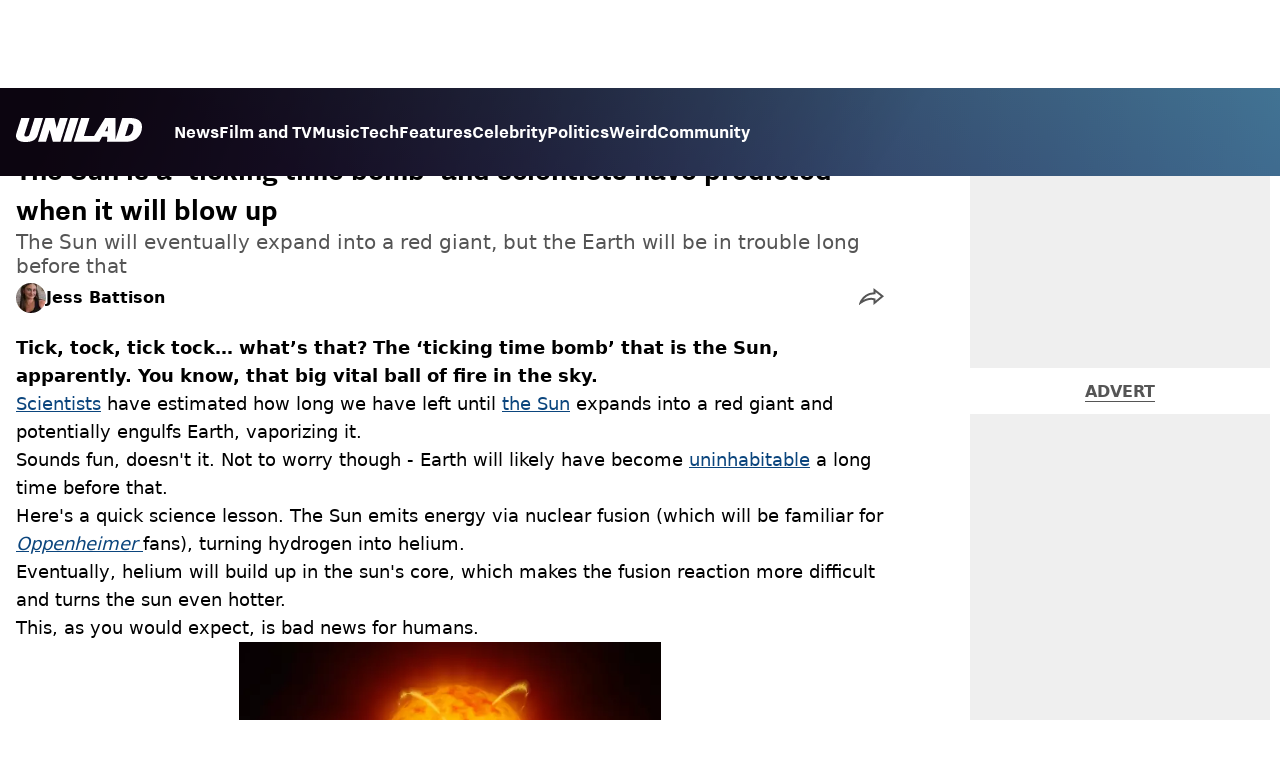

--- FILE ---
content_type: text/html; charset=utf-8
request_url: https://www.unilad.com/technology/space/sun-death-how-long-red-giant-earth-survive-002638-20230925
body_size: 43730
content:
<!DOCTYPE html><html lang="en" class="__variable_d22b2f"><head><meta charSet="utf-8"/><link rel="preconnect" href="https://images.ladbible.com"/><meta name="viewport" content="width=device-width, initial-scale=1, viewport-fit=cover"/><link rel="stylesheet" href="/_next/static/css/1f4bd157e6ad3dbd.css" data-precedence="next"/><link rel="stylesheet" href="/_next/static/css/0bd584c151bd1146.css" data-precedence="next"/><link rel="stylesheet" href="/_next/static/css/777ebebfb99a3333.css" data-precedence="next"/><link rel="stylesheet" href="/_next/static/css/187f19f05404d204.css" data-precedence="next"/><link rel="stylesheet" href="/_next/static/css/93f26340f105eea3.css" data-precedence="next"/><link rel="stylesheet" href="/_next/static/css/ed7e1db956e733c1.css" data-precedence="next"/><link rel="stylesheet" href="/_next/static/css/3332487513de1dfd.css" data-precedence="next"/><link rel="stylesheet" href="/_next/static/css/f6cb92064641d75e.css" data-precedence="next"/><link rel="stylesheet" href="/_next/static/css/4b08c77f35402236.css" data-precedence="next"/><link rel="stylesheet" href="/_next/static/css/ca667f0768a42dbd.css" data-precedence="next"/><link rel="stylesheet" href="/_next/static/css/21a2e423c552f395.css" data-precedence="next"/><link rel="stylesheet" href="/_next/static/css/fb29bc87fd64187c.css" data-precedence="next"/><link rel="stylesheet" href="/_next/static/css/d18a24a49f36fad4.css" data-precedence="next"/><link rel="stylesheet" href="/_next/static/css/c2e5857e981fa546.css" data-precedence="next"/><link rel="stylesheet" href="/_next/static/css/504f68cc688c2115.css" data-precedence="next"/><link rel="stylesheet" href="/_next/static/css/6118f2fde7aea843.css" data-precedence="next"/><link rel="stylesheet" href="/_next/static/css/6da7356c06c03582.css" data-precedence="next"/><link rel="preload" as="script" fetchPriority="low" href="/_next/static/chunks/webpack-d0ccdac2d9cf1b29.js"/><script src="/_next/static/chunks/4bd1b696-47593f43dcb427ee.js" async=""></script><script src="/_next/static/chunks/1517-70ae2cf4661ceb62.js" async=""></script><script src="/_next/static/chunks/main-app-7d742eca1cfa08a6.js" async=""></script><script src="/_next/static/chunks/4839-71ffa880935cdceb.js" async=""></script><script src="/_next/static/chunks/9834-ef804c25a2536732.js" async=""></script><script src="/_next/static/chunks/1082-81ee260613474b75.js" async=""></script><script src="/_next/static/chunks/7194-ed0807bf7b2ccbd0.js" async=""></script><script src="/_next/static/chunks/977-074571d863122e8a.js" async=""></script><script src="/_next/static/chunks/app/unilad/layout-42341e60395c68ef.js" async=""></script><script src="/_next/static/chunks/4919-ca6485904653e297.js" async=""></script><script src="/_next/static/chunks/1046-36e7a6bedfedac24.js" async=""></script><script src="/_next/static/chunks/8713-1e9864e7fcd66f04.js" async=""></script><script src="/_next/static/chunks/9994-52f492f1ed905117.js" async=""></script><script src="/_next/static/chunks/1054-abd5b48805f36ab4.js" async=""></script><script src="/_next/static/chunks/4619-002045ff57a09cf0.js" async=""></script><script src="/_next/static/chunks/2082-2bbe0470f9d2bc08.js" async=""></script><script src="/_next/static/chunks/6816-51be294fafe8e0d4.js" async=""></script><script src="/_next/static/chunks/5840-56a42681a74cf573.js" async=""></script><script src="/_next/static/chunks/app/unilad/content/%5B...staticLink%5D/page-5ed23717e347a406.js" async=""></script><script src="/_next/static/chunks/app/unilad/error-86b80a6c2a010f9a.js" async=""></script><link rel="preload" href="https://consent.unilad.com/unified/wrapperMessagingWithoutDetection.js" as="script"/><link rel="preload" href="https://cp.unilad.com/now.js" as="script"/><link rel="preload" href="/_next/static/chunks/516.e18411a90e09ff37.js" as="script" fetchPriority="low"/><meta name="next-size-adjust"/><meta name="theme-color" content="#000000"/><title>The Sun is a &#x27;ticking time bomb&#x27; and scientists have predicted when it will blow up</title><meta name="description" content="The Sun will eventually expand into a red giant, but the Earth will be in trouble long before that"/><link rel="manifest" href="/manifest.webmanifest"/><meta name="keywords" content="Science, Space, World News"/><meta name="robots" content="max-video-preview:-1, max-image-preview:large, max-snippet:-1"/><meta name="fb:app_id" content="1760576327287122"/><link rel="canonical" href="https://www.unilad.com/technology/space/sun-death-how-long-red-giant-earth-survive-002638-20230925"/><link rel="alternate" type="application/rss+xml" href="https://www.unilad.com/index.rss"/><meta property="og:title" content="The Sun is a &#x27;ticking time bomb&#x27; and scientists have predicted when it will blow up"/><meta property="og:description" content="The Sun will eventually expand into a red giant, but the Earth will be in trouble long before that"/><meta property="og:url" content="https://www.unilad.com/technology/space/sun-death-how-long-red-giant-earth-survive-002638-20230925"/><meta property="og:site_name" content="UNILAD"/><meta property="og:image" content="https://images.ladbible.com/ogimage/v3/assets/blt949ea8e16e463049/bltc45597e739c31f6d/65115b3ccd65a4e4c8a8d2f7/The_Sun.png"/><meta property="og:type" content="website"/><meta name="twitter:card" content="summary_large_image"/><meta name="twitter:creator" content="@unilad"/><meta name="twitter:title" content="The Sun is a &#x27;ticking time bomb&#x27; and scientists have predicted when it will blow up"/><meta name="twitter:description" content="The Sun will eventually expand into a red giant, but the Earth will be in trouble long before that"/><meta name="twitter:image" content="https://images.ladbible.com/ogimage/v3/assets/blt949ea8e16e463049/bltc45597e739c31f6d/65115b3ccd65a4e4c8a8d2f7/The_Sun.png"/><link rel="icon" href="/icons/unilad/favicon.ico"/><script src="/_next/static/chunks/polyfills-42372ed130431b0a.js" noModule=""></script></head><body><div class="loading-bar_loader__2fNms" style="--loader-width:0%;--loader-opacity:0"></div><script>(self.__next_s=self.__next_s||[]).push([0,{"children":"window.__GRANULAR__ = {GRAPHQL_CLIENT_URL: \"https://hexa.ladbiblegroup.com/graphql\"}","id":"granular-vars"}])</script><header class="header_menuOffset___wzQ_ header_menu__sGNv3"><div class="header_inner__Zk2rO"><div class="header_mobileHeader____iCl"><div class="header_clickable___H5Eu"><a class="logo-link_link__LJxzo" href="/"><svg aria-label="UNILAD Logo" viewBox="0 0 100 19" fill="none" xmlns="http://www.w3.org/2000/svg"><g clip-path="url(#clip0_101_318)"><path d="M21.4655 0H14.8012L10.8328 12.5845C10.3778 14.0647 9.65538 14.6149 8.16655 14.6149C7.14046 14.6149 6.62023 14.2444 6.62023 13.5146C6.62023 13.3246 6.66718 13.0895 6.77544 12.7341L10.8319 0H4.16663L0.377478 11.9789C0.126465 12.7087 0 13.4337 0 14.1353C0 15.7067 0.706094 16.9744 2.0426 17.8C3.32928 18.5956 5.19942 19 7.59938 19C10.1804 19 12.1751 18.6107 13.6946 17.8104C15.4488 16.8869 16.6176 15.4208 17.2691 13.3284L21.4655 0Z" fill="var(--unilad-logo-color, var(--color-black))"></path><path d="M34.8553 0L32.2657 8.21446L30.4473 0H23.4045L17.5115 18.7762H23.7858L26.7309 9.31944L29.2008 18.7762H35.2357L41.1297 0H34.8553Z" fill="var(--unilad-logo-color, var(--color-black))"></path><path d="M43.0688 0L37.1758 18.7762H43.8401L49.7331 0H43.0688Z" fill="var(--unilad-logo-color, var(--color-black))"></path><path d="M93.168 6.92704C93.168 9.84701 91.7559 14.1917 87.8632 14.1917H86.59L89.5954 4.58355H90.1674C91.2874 4.58355 93.1671 4.88824 93.1671 6.92704M73.0161 6.17754L72.7411 10.4639H70.6803L73.0161 6.17754ZM90.061 0H84.3577L79.0375 16.949L78.9024 0H70.7196L61.9159 14.3412H53.8682L58.3721 0H51.7078L45.8147 18.7762H66.1678L68.2593 14.9233H72.4729L72.2602 18.7762H88.0041C92.6794 18.7762 95.4942 16.7308 97.0319 15.0146C98.9174 12.9099 99.999 10.0445 99.999 7.1518C99.999 2.33974 96.7483 0.000940408 90.0601 0.000940408" fill="var(--unilad-logo-color, var(--color-black))"></path></g><defs><clipPath id="clip0_101_318"><rect width="100" height="19" fill="var(--unilad-logo-color, var(--color-black))"></rect></clipPath></defs></svg></a></div><div class="header_clickable___H5Eu header_menuButton__r_FWl"><div class="lightning_bordered__5S_No lightning_thinBorder___8yI8 lightning_hasNoMargin__2eP82 lightning_lightning__ORdcp"><div class="lightning_inner__gJI_5 lightning_thinBorder___8yI8"><button class="menu-button_button__xm3Ka" type="button" aria-label="Menu"><svg class="menu-button_menuToggle__Ez5Kd" aria-hidden="true" x="0px" y="0px" viewBox="0 0 100 100"><g><path class="menu-button_lineOne__Jm8EW" d="M5 13h90v14H5z"></path><path class="menu-button_lineTwo__q7KyD" d="M5 43h90v14H5z"></path><path class="menu-button_lineThree__prJjH" d="M5 73h90v14H5z"></path></g></svg></button></div></div></div></div><div class="menu_menu__0wPhA "><ul class="menu_menuList__5ZLGo" data-testid="top-level-items"><li class="menu_topLevel__CApmW"><div class="lightning_bordered__5S_No lightning_lightning__ORdcp"><div class="lightning_inner__gJI_5"><a href="/news">News</a></div></div></li><li class="menu_topLevel__CApmW"><div class="lightning_bordered__5S_No lightning_lightning__ORdcp"><div class="lightning_inner__gJI_5"><a href="/film-and-tv">Film and TV</a></div></div></li><li class="menu_topLevel__CApmW"><div class="lightning_bordered__5S_No lightning_lightning__ORdcp"><div class="lightning_inner__gJI_5"><a href="/music">Music</a></div></div></li><li class="menu_topLevel__CApmW"><div class="lightning_bordered__5S_No lightning_lightning__ORdcp"><div class="lightning_inner__gJI_5"><a href="/technology">Tech</a></div></div></li><li class="menu_topLevel__CApmW"><div class="lightning_bordered__5S_No lightning_lightning__ORdcp"><div class="lightning_inner__gJI_5"><a href="/features">Features</a></div></div></li><li class="menu_topLevel__CApmW"><div class="lightning_bordered__5S_No lightning_lightning__ORdcp"><div class="lightning_inner__gJI_5"><a href="/celebrity">Celebrity</a></div></div></li><li class="menu_topLevel__CApmW"><div class="lightning_bordered__5S_No lightning_lightning__ORdcp"><div class="lightning_inner__gJI_5"><a href="/politics">Politics</a></div></div></li><li class="menu_topLevel__CApmW"><div class="lightning_bordered__5S_No lightning_lightning__ORdcp"><div class="lightning_inner__gJI_5"><a href="/weird">Weird</a></div></div></li><li class="menu_topLevel__CApmW"><div class="lightning_bordered__5S_No lightning_lightning__ORdcp"><div class="lightning_inner__gJI_5"><a href="/community">Community</a></div></div></li></ul><div class="progress-nodes_verticalLine__tvCd_"><div class="progress-nodes_nodeContainer__pOJSo" data-testid="progress-nodes"><button type="button" class="progress-nodes_nodeWrapper__gj8LD" label="Node"><div class="progress-nodes_node__3J870" style="opacity:50%"></div></button><button type="button" class="progress-nodes_nodeWrapper__gj8LD" label="Node"><div class="progress-nodes_node__3J870" style="opacity:undefined%"></div></button><button type="button" class="progress-nodes_nodeWrapper__gj8LD" label="Node"><div class="progress-nodes_node__3J870" style="opacity:undefined%"></div></button><button type="button" class="progress-nodes_nodeWrapper__gj8LD" label="Node"><div class="progress-nodes_node__3J870" style="opacity:undefined%"></div></button><button type="button" class="progress-nodes_nodeWrapper__gj8LD" label="Node"><div class="progress-nodes_node__3J870" style="opacity:undefined%"></div></button><button type="button" class="progress-nodes_nodeWrapper__gj8LD" label="Node"><div class="progress-nodes_node__3J870" style="opacity:undefined%"></div></button><button type="button" class="progress-nodes_nodeWrapper__gj8LD" label="Node"><div class="progress-nodes_node__3J870" style="opacity:undefined%"></div></button><button type="button" class="progress-nodes_nodeWrapper__gj8LD" label="Node"><div class="progress-nodes_node__3J870" style="opacity:undefined%"></div></button><button type="button" class="progress-nodes_nodeWrapper__gj8LD" label="Node"><div class="progress-nodes_node__3J870" style="opacity:undefined%"></div></button></div></div></div></div></header><main class="article_main__eth__ "><!--$?--><template id="B:0"></template><div class="article-page-skeleton_background__h2J4n"></div><section class="article-page-skeleton_articleTemplate__wf_AG"><div class="article-page-skeleton_leftColumn__28Isu"><div class="article-page-skeleton_featuredImage__TCTAW skeleton"></div><div class="article-page-skeleton_articleMeta__CtmfM"><div class="article-page-skeleton_title__NiWuq skeleton"></div><div class="article-page-skeleton_summary__TaOt4 skeleton"></div><div class="article-page-skeleton_authorWrapper__spgI2"><div class="article-page-skeleton_authorImage__jHoQL skeleton"></div><div class="article-page-skeleton_authorName__J7i7J skeleton"></div></div><div class="article-page-skeleton_time__QyPx_ skeleton"></div></div><div class="article-page-skeleton_body__Lm23z"><div class="article-page-skeleton_bodyBlock__Dv089"><div class="article-page-skeleton_text__67dM1 skeleton"></div><div class="article-page-skeleton_text__67dM1 skeleton"></div><div class="article-page-skeleton_text__67dM1 skeleton"></div><div class="article-page-skeleton_text__67dM1 skeleton"></div></div><div class="article-page-skeleton_bodyBlock__Dv089"><div class="article-page-skeleton_text__67dM1 skeleton"></div><div class="article-page-skeleton_text__67dM1 skeleton"></div><div class="article-page-skeleton_text__67dM1 skeleton"></div><div class="article-page-skeleton_text__67dM1 skeleton"></div></div><div class="article-page-skeleton_embed__E6BSi skeleton"></div><div class="article-page-skeleton_bodyBlock__Dv089"><div class="article-page-skeleton_text__67dM1 skeleton"></div><div class="article-page-skeleton_text__67dM1 skeleton"></div><div class="article-page-skeleton_text__67dM1 skeleton"></div><div class="article-page-skeleton_text__67dM1 skeleton"></div></div><div class="article-page-skeleton_bodyBlock__Dv089"><div class="article-page-skeleton_text__67dM1 skeleton"></div><div class="article-page-skeleton_text__67dM1 skeleton"></div><div class="article-page-skeleton_text__67dM1 skeleton"></div><div class="article-page-skeleton_text__67dM1 skeleton"></div></div></div></div><div class="article-page-skeleton_rightColumn__S5tWK"><span class="article-page-skeleton_advert__RoXpj skeleton"></span><span class="article-page-skeleton_advert__RoXpj skeleton" style="--custom-height:600px"></span><span class="article-page-skeleton_advert__RoXpj skeleton"></span></div></section><!--/$--></main><footer class="footer_footer__IaZdr"><div class="footer_inner__Qj8qs"><div class="footer_links__731Yg"><div class="footer-links_links__QuEBb"><ul><li><a class="footer-links_link__lUYgh" target="_blank" href="/cdn-cgi/l/email-protection#1b7a7f6d7e696f726872757c5b6f737e777a7f797279777e7c69746e6b3578747624686e79717e786f265a7f6d7e696f726872757c">Advertise</a></li><li><a class="footer-links_link__lUYgh" target="_blank" href="http://www.ladbiblegroup.com/terms-conditions/">Terms</a></li><li><a class="footer-links_link__lUYgh" target="_blank" href="http://www.ladbiblegroup.com/privacy/">Privacy &amp; Cookies</a></li><li><a class="footer-links_link__lUYgh" target="_blank" href="http://www.ladbiblegroup.com/">LADbible Group</a></li><li><a class="footer-links_link__lUYgh" target="_blank" href="https://www.ladbible.com/">LADbible</a></li><li><a class="footer-links_link__lUYgh" target="_blank" href="https://www.sportbible.com/">SPORTbible</a></li><li><a class="footer-links_link__lUYgh" target="_blank" href="https://www.gamingbible.com/">GAMINGbible</a></li><li><a class="footer-links_link__lUYgh" target="_blank" href="https://www.tyla.com/">Tyla</a></li><li><a class="footer-links_link__lUYgh" target="_blank" href="https://www.uniladtech.com/">UNILAD Tech</a></li><li><a class="footer-links_link__lUYgh" target="_blank" href="https://www.foodbible.com/">FOODbible</a></li><li><a class="footer-links_link__lUYgh" target="_blank" href="http://www.thecontentbible.com/">License Our Content</a></li><li><a class="footer-links_link__lUYgh" href="/about-and-contact">About Us &amp; Contact</a></li><li><a class="footer-links_link__lUYgh" target="_blank" href="https://jobs.ladbiblegroup.com/">Jobs</a></li><li><a class="footer-links_link__lUYgh" href="/latest">Latest</a></li><li><a class="footer-links_link__lUYgh" href="/index/tags">Topics A-Z</a></li><li><a class="footer-links_link__lUYgh" href="/index/authors">Authors</a></li><li><button class="footer-links_link__lUYgh footer-links_privacy__1tk3b" type="button" id="pmLink">Privacy Settings</button></li></ul></div></div><div class="footer_socials__FYr9t"><div class="social-links_container__qZM_6"><div class="social-links_socials__idRw7"><a target="_blank" href="https://www.facebook.com/uniladmag"><div class="social-icon_socialIcon__qz1Nv" data-testid="icon-facebook"><svg xmlns="http://www.w3.org/2000/svg" fill="none" viewBox="0 0 50 50" role="img"><title>Facebook</title><path fill="currentColor" d="M18.63,50H28.8V24.79h7.1l0.75-8.43H28.8c0,0,0-3.15,0-4.8c0-2,0.4-2.78,2.35-2.78c1.56,0,5.51,0,5.51,0V0c0,0-5.8,0-7.05,0c-7.58,0-10.99,3.3-10.99,9.6c0,5.5,0,6.74,0,6.74h-5.3v8.54h5.3V50z"></path></svg></div></a><a target="_blank" href="https://www.instagram.com/unilad"><div class="social-icon_socialIcon__qz1Nv" data-testid="icon-insta"><svg viewBox="0 0 50 50" fill="none" xmlns="http://www.w3.org/2000/svg" role="img"><title>Instagram</title><path fill="currentColor" d="M25.02,4.62c6.68,0,7.46,0,10.09,0.15c1.58,0.03,3.15,0.31,4.64,0.85c1.08,0.4,2.06,1.04,2.86,1.87c0.83,0.8,1.48,1.77,1.88,2.85c0.55,1.48,0.84,3.04,0.85,4.62c0.13,2.62,0.15,3.42,0.15,10.06c0,6.64,0,7.42-0.15,10.04c-0.01,1.58-0.3,3.14-0.85,4.62c-0.41,1.08-1.05,2.06-1.88,2.87c-0.8,0.82-1.78,1.45-2.86,1.86c-1.49,0.55-3.05,0.84-4.64,0.86c-2.63,0.11-3.41,0.13-10.09,0.13c-6.68,0-7.45-0.08-10.14-0.08c-1.58-0.02-3.15-0.31-4.64-0.86c-1.08-0.4-2.05-1.03-2.86-1.86c-0.83-0.8-1.47-1.78-1.88-2.87c-0.55-1.48-0.84-3.04-0.85-4.62c-0.13-2.62-0.15-3.4-0.15-10.04c0-6.64,0-7.44,0.15-10.06c0.01-1.58,0.3-3.14,0.85-4.62c0.4-1.08,1.04-2.05,1.88-2.85c0.8-0.83,1.78-1.47,2.86-1.87c1.49-0.53,3.06-0.82,4.64-0.85c2.63-0.13,3.41-0.15,10.08-0.15L25.02,4.62z M24.96,0.19c-6.78,0-7.63,0-10.29,0.15c-2.07,0.04-4.11,0.43-6.04,1.16C6.96,2.11,5.45,3.09,4.2,4.36C2.93,5.6,1.95,7.11,1.32,8.77c-0.73,1.93-1.13,3.97-1.16,6.04C0.03,17.46,0,18.31,0,25.07c0,6.76,0,7.6,0.16,10.26c0.04,2.06,0.43,4.11,1.16,6.04c0.63,1.66,1.61,3.16,2.87,4.4c1.27,1.26,2.81,2.22,4.49,2.82c1.94,0.71,3.98,1.1,6.04,1.16c2.66,0.11,3.51,0.15,10.29,0.15c6.78,0,7.64,0,10.31-0.15c2.06-0.05,4.11-0.44,6.04-1.16c1.67-0.63,3.18-1.61,4.43-2.88c1.27-1.24,2.25-2.74,2.87-4.4c0.73-1.93,1.12-3.98,1.16-6.04C49.97,32.6,50,31.76,50,25c0-6.76,0-7.6-0.16-10.26c-0.03-2.06-0.43-4.11-1.16-6.04c-0.62-1.66-1.6-3.17-2.87-4.41c-1.25-1.27-2.76-2.24-4.43-2.87c-1.93-0.73-3.98-1.12-6.04-1.16c-2.66-0.13-3.51-0.15-10.31-0.15"></path><path fill="currentColor" d="M25.02,12.2c-1.68,0-3.35,0.33-4.9,0.97c-1.55,0.64-2.97,1.58-4.16,2.77s-2.13,2.6-2.77,4.15c-0.64,1.55-0.97,3.21-0.97,4.89c0,3.38,1.35,6.63,3.75,9.02c2.4,2.39,5.66,3.74,9.06,3.74c1.68,0,3.35-0.33,4.91-0.97c1.56-0.64,2.97-1.58,4.16-2.77s2.14-2.59,2.78-4.14c0.64-1.55,0.98-3.21,0.98-4.89c0-1.68-0.33-3.34-0.97-4.89c-0.64-1.55-1.59-2.96-2.78-4.15s-2.61-2.13-4.16-2.77C28.38,12.53,26.71,12.2,25.02,12.2z M25.02,33.27c-2.2,0-4.32-0.87-5.88-2.43c-1.56-1.55-2.44-3.66-2.44-5.86c0-1.09,0.21-2.17,0.63-3.18c0.42-1.01,1.03-1.92,1.8-2.69c0.77-0.77,1.69-1.38,2.7-1.8c1.01-0.42,2.09-0.63,3.19-0.63c2.21,0,4.33,0.87,5.89,2.43c1.56,1.56,2.44,3.67,2.44,5.87c0,1.09-0.22,2.17-0.63,3.17c-0.42,1.01-1.03,1.92-1.81,2.69c-0.77,0.77-1.69,1.38-2.7,1.8C27.2,33.06,26.12,33.27,25.02,33.27z"></path></svg></div></a><a target="_blank" href="https://x.com/unilad"><div class="social-icon_socialIcon__qz1Nv" data-testid="icon-x"><svg xmlns="http://www.w3.org/2000/svg" fill="none" viewBox="0 0 50 50" role="img"><title>X</title><path fill="currentColor" stroke="currentColor" stroke-width="0.5" d="M0.12,1.6l19.3,25.81L0,48.4h4.37l17.01-18.37L35.12,48.4H50L29.61,21.14L47.69,1.6h-4.37L27.66,18.52L15,1.6H0.12z M6.55,4.82h6.84l30.18,40.36h-6.84L6.55,4.82z"></path></svg></div></a><a target="_blank" href="https://www.threads.net/@unilad"><div class="social-icon_socialIcon__qz1Nv" data-testid="icon-threads"><svg role="img" viewBox="0 0 50 50" xmlns="http://www.w3.org/2000/svg"><title>Threads</title><path fill="currentColor" d="M36.96,23.17c-0.21-0.11-0.43-0.21-0.65-0.29c-0.38-7.12-4.27-11.19-10.79-11.23c-0.03,0-0.06,0-0.09,0c-3.91,0-7.15,1.67-9.15,4.7l3.58,2.46c1.49-2.27,3.84-2.74,5.57-2.74c0.02,0,0.04,0,0.06,0c2.15,0.01,3.77,0.63,4.81,1.86c0.76,0.89,1.28,2.11,1.53,3.66c-1.9-0.32-3.96-0.43-6.17-0.3c-6.2,0.36-10.19,3.97-9.92,9c0.14,2.55,1.41,4.75,3.57,6.18c1.84,1.21,4.2,1.8,6.66,1.67c3.24-0.19,5.79-1.42,7.56-3.68c1.36-1.72,2.21-3.95,2.58-6.76c1.55,0.94,2.7,2.17,3.33,3.64c1.07,2.51,1.14,6.63-2.23,9.99c-2.95,2.95-6.49,4.22-11.85,4.26c-5.94-0.04-10.43-1.94-13.35-5.66C9.28,36.45,7.87,31.43,7.81,25c0.06-6.43,1.47-11.45,4.21-14.92c2.92-3.72,7.41-5.62,13.35-5.66c5.99,0.04,10.56,1.95,13.58,5.68c1.49,1.84,2.61,4.13,3.35,6.82l4.21-1.12c-0.9-3.3-2.31-6.14-4.23-8.51C38.39,2.5,32.71,0.05,25.39,0h-0.03C18.04,0.05,12.42,2.51,8.64,7.31c-3.36,4.27-5.09,10.21-5.15,17.67v0.04c0.06,7.45,1.79,13.4,5.15,17.67c3.78,4.8,9.4,7.27,16.72,7.31h0.03c6.49-0.05,11.07-1.75,14.85-5.52c4.93-4.93,4.79-11.11,3.16-14.91C42.23,26.85,40,24.64,36.96,23.17z M25.74,33.73c-2.71,0.15-5.55-1.07-5.68-3.68c-0.1-1.94,1.38-4.1,5.85-4.37c0.52-0.03,1.02-0.04,1.51-0.04c1.62,0,3.13,0.16,4.52,0.46C31.42,32.54,28.4,33.58,25.74,33.73z"></path></svg></div></a><a target="_blank" href="https://www.tiktok.com/@unilad?lang=en"><div class="social-icon_socialIcon__qz1Nv" data-testid="icon-tiktok"><svg viewBox="0 0 50 50" fill="none" xmlns="http://www.w3.org/2000/svg" role="img"><title>TikTok</title><path fill="currentColor" d="M46.64,12.18c0-0.22-0.01-0.24-0.24-0.23c-0.57,0-1.13-0.06-1.68-0.15c-2.02-0.3-8.58-3.76-9.69-9.41c-0.02-0.11-0.27-1.51-0.27-2.11c0-0.26,0-0.27-0.26-0.27c-0.06,0-0.12,0-0.18,0C31.76,0,29.2,0,26.63,0c-0.52,0-0.45-0.06-0.45,0.45c0,11.18,0,22.35,0,33.53c0,0.42-0.01,0.83-0.09,1.24c-0.39,2.16-1.49,3.86-3.35,5.01c-1.61,1-3.37,1.29-5.23,0.91c-0.59-0.12-1.14-0.34-1.69-0.56c-0.05-0.04-0.09-0.08-0.13-0.12c-0.18-0.16-0.39-0.29-0.59-0.43c-2.37-1.65-3.5-3.94-3.16-6.81c0.35-2.91,2.01-4.89,4.76-5.9c0.82-0.3,1.68-0.43,2.56-0.38c0.57,0.03,1.13,0.1,1.67,0.26c0.19,0.05,0.29-0.01,0.3-0.21c0-0.07,0-0.14,0-0.21c0-2.01-0.07-6.39-0.09-6.4c0-0.57,0-1.16,0.02-1.73c0-0.17-0.08-0.2-0.22-0.21c-1.04-0.12-2.07-0.15-3.11-0.07c-1.44,0.1-2.83,0.4-4.19,0.89c-2.16,0.78-4.06,1.99-5.69,3.6c-1.41,1.39-2.51,2.98-3.32,4.79c-0.78,1.72-1.22,3.54-1.34,5.42c-0.05,0.82-0.05,1.64,0.03,2.46c0.1,1.13,0.32,2.24,0.66,3.33c0.98,3.12,2.78,5.67,5.33,7.7c0.26,0.21,0.51,0.43,0.82,0.56c0.13,0.12,0.26,0.23,0.39,0.35c0.41,0.31,0.85,0.58,1.32,0.8c2.85,1.41,5.85,1.99,9.02,1.6c4.11-0.51,7.53-2.33,10.22-5.48c2.53-2.97,3.76-6.44,3.79-10.34c0.03-5.57,0.01-11.13,0.01-16.7c0-0.13-0.07-0.32,0.07-0.39c0.11-0.05,0.23,0.1,0.34,0.17c2.06,1.36,4.29,2.35,6.69,2.9c1.4,0.32,2.81,0.52,4.26,0.52c0.45,0,0.51-0.02,0.51-0.48C46.74,18.1,46.64,12.7,46.64,12.18L46.64,12.18z"></path></svg></div></a><a target="_blank" href="https://www.youtube.com/channel/UCnQWRzqPuCpOw0aJ4HwQjIQ"><div class="social-icon_socialIcon__qz1Nv" data-testid="icon-youtube"><svg viewBox="0 0 50 50" fill="none" xmlns="http://www.w3.org/2000/svg" role="img"><title>YouTube</title><path fill="currentColor" d="M39.61,7.91H10.38c-2.75,0-5.39,1.05-7.34,2.93C1.09,12.72,0,15.27,0,17.92v14.16c0,2.66,1.09,5.2,3.04,7.08c1.95,1.88,4.59,2.93,7.34,2.93h29.23c2.75,0,5.4-1.05,7.35-2.93c1.95-1.88,3.04-4.42,3.04-7.08V18c0.01-1.32-0.25-2.63-0.77-3.86c-0.52-1.22-1.28-2.34-2.25-3.27c-0.96-0.94-2.11-1.68-3.38-2.19C42.34,8.17,40.99,7.91,39.61,7.91z M32.57,25.65L18.9,31.98c-0.08,0.04-0.18,0.05-0.27,0.05c-0.09-0.01-0.18-0.04-0.26-0.08s-0.14-0.11-0.19-0.19c-0.05-0.08-0.07-0.16-0.07-0.25V18.54c0-0.09,0.02-0.18,0.07-0.26c0.04-0.08,0.11-0.14,0.19-0.19c0.08-0.05,0.17-0.08,0.26-0.08c0.09,0,0.19,0.02,0.27,0.06l13.69,6.68c0.07,0.05,0.14,0.12,0.18,0.2c0.04,0.08,0.07,0.17,0.06,0.26c0,0.09-0.02,0.18-0.07,0.25C32.71,25.54,32.65,25.6,32.57,25.65z"></path></svg></div></a></div></div></div><div class="footer_submit__T_J4g"><div class="submit-content_submit__jIIv7"><div class="lightning_bordered__5S_No lightning_thinBorder___8yI8 lightning_lightning__ORdcp"><div class="lightning_inner__gJI_5 lightning_thinBorder___8yI8"><a target="_blank" class="submit-content_submitContent__o5zTk" href="/submit">Submit Your Content</a></div></div></div></div></div></footer><script data-cfasync="false" src="/cdn-cgi/scripts/5c5dd728/cloudflare-static/email-decode.min.js"></script><script src="/_next/static/chunks/webpack-d0ccdac2d9cf1b29.js" async=""></script><div hidden id="S:0"><script id="content-json-ld" type="application/ld+json">{"@context":"https://schema.org","@type":"NewsArticle","mainEntityOfPage":{"@type":"WebPage","@id":"https://www.unilad.com/technology/space/sun-death-how-long-red-giant-earth-survive-002638-20230925"},"headline":"The Sun is a 'ticking time bomb' and scientists have predicted when it will blow up","description":"The Sun will eventually expand into a red giant, but the Earth will be in trouble long before that","image":{"@type":"ImageObject","url":"https://images.ladbible.com/resize?type=webp&quality=70&width=1200&fit=contain&gravity=auto&url=https://images.ladbiblegroup.com/v3/assets/blt949ea8e16e463049/bltc45597e739c31f6d/65115b3ccd65a4e4c8a8d2f7/The_Sun.png","width":1200,"height":675},"datePublished":"2023-09-25T14:26:30.261Z","dateModified":"2023-09-25T14:26:29.167Z","articleSection":["Technology","Space"],"keywords":["Science","Space","World News"],"author":{"@type":"Person","name":"Jess Battison","url":"https://www.unilad.com/author/jess-battison"},"publisher":{"@type":"Organization","name":"unilad","logo":{"@type":"ImageObject","url":"https://www.unilad.com/_next/static/media/unilad.5100353a.png","width":281,"height":65}}}</script><script id="breadcrumb-json-ld" type="application/ld+json">[{"@context":"https://schema.org","@type":"BreadcrumbList","itemListElement":[{"@type":"ListItem","position":1,"name":"technology","item":"https://www.unilad.com/technology"},{"@type":"ListItem","position":2,"name":"space","item":"https://www.unilad.com/technology/space"}]}]</script><template id="P:1"></template></div><script>(self.__next_f=self.__next_f||[]).push([0])</script><script>self.__next_f.push([1,"16:\"$Sreact.fragment\"\n17:I[15244,[],\"\"]\n18:I[43866,[],\"\"]\n1b:I[86213,[],\"OutletBoundary\"]\n1d:I[86213,[],\"MetadataBoundary\"]\n1f:I[86213,[],\"ViewportBoundary\"]\n21:I[34835,[],\"\"]\n22:I[95693,[\"4839\",\"static/chunks/4839-71ffa880935cdceb.js\",\"9834\",\"static/chunks/9834-ef804c25a2536732.js\",\"1082\",\"static/chunks/1082-81ee260613474b75.js\",\"7194\",\"static/chunks/7194-ed0807bf7b2ccbd0.js\",\"977\",\"static/chunks/977-074571d863122e8a.js\",\"6539\",\"static/chunks/app/unilad/layout-42341e60395c68ef.js\"],\"LoadingBar\"]\n1:HL[\"/_next/static/media/1233310f1e334cb7-s.p.woff2\",\"font\",{\"crossOrigin\":\"\",\"type\":\"font/woff2\"}]\n2:HL[\"/_next/static/media/7315c1110f320660-s.p.woff2\",\"font\",{\"crossOrigin\":\"\",\"type\":\"font/woff2\"}]\n3:HL[\"/_next/static/media/869b133ddc122fc8-s.p.woff2\",\"font\",{\"crossOrigin\":\"\",\"type\":\"font/woff2\"}]\n4:HL[\"/_next/static/media/c748ac5e258826cd-s.p.woff2\",\"font\",{\"crossOrigin\":\"\",\"type\":\"font/woff2\"}]\n5:HL[\"/_next/static/css/1f4bd157e6ad3dbd.css\",\"style\"]\n6:HL[\"/_next/static/css/0bd584c151bd1146.css\",\"style\"]\n7:HL[\"/_next/static/css/777ebebfb99a3333.css\",\"style\"]\n8:HL[\"/_next/static/css/187f19f05404d204.css\",\"style\"]\n9:HL[\"/_next/static/css/93f26340f105eea3.css\",\"style\"]\na:HL[\"/_next/static/css/ed7e1db956e733c1.css\",\"style\"]\nb:HL[\"/_next/static/css/3332487513de1dfd.css\",\"style\"]\nc:HL[\"/_next/static/css/f6cb92064641d75e.css\",\"style\"]\nd:HL[\"/_next/static/css/4b08c77f35402236.css\",\"style\"]\ne:HL[\"/_next/static/css/ca667f0768a42dbd.css\",\"style\"]\nf:HL[\"/_next/static/css/21a2e423c552f395.css\",\"style\"]\n10:HL[\"/_next/static/css/fb29bc87fd64187c.css\",\"style\"]\n11:HL[\"/_next/static/css/d18a24a49f36fad4.css\",\"style\"]\n12:HL[\"/_next/static/css/c2e5857e981fa546.css\",\"style\"]\n13:HL[\"/_next/static/css/504f68cc688c2115.css\",\"style\"]\n14:HL[\"/_next/static/css/6118f2fde7aea843.css\",\"style\"]\n15:HL[\"/_next/static/css/6da7356c06c03582.css\",\"style\"]\n"])</script><script>self.__next_f.push([1,"0:{\"P\":null,\"b\":\"-7Fng4aWHpN2seWvEyzgZ\",\"p\":\"\",\"c\":[\"\",\"technology\",\"space\",\"sun-death-how-long-red-giant-earth-survive-002638-20230925?geo=us\u0026isUSA=\u0026isAdPixelSpacing=true\"],\"i\":false,\"f\":[[[\"\",{\"children\":[\"unilad\",{\"children\":[\"content\",{\"children\":[[\"staticLink\",\"technology/space/sun-death-how-long-red-giant-earth-survive-002638-20230925\",\"c\"],{\"children\":[\"__PAGE__?{\\\"geo\\\":\\\"us\\\",\\\"isUSA\\\":\\\"\\\",\\\"isAdPixelSpacing\\\":\\\"true\\\"}\",{}]}]}]},\"$undefined\",\"$undefined\",true]}],[\"\",[\"$\",\"$16\",\"c\",{\"children\":[null,[\"$\",\"$L17\",null,{\"parallelRouterKey\":\"children\",\"segmentPath\":[\"children\"],\"error\":\"$undefined\",\"errorStyles\":\"$undefined\",\"errorScripts\":\"$undefined\",\"template\":[\"$\",\"$L18\",null,{}],\"templateStyles\":\"$undefined\",\"templateScripts\":\"$undefined\",\"notFound\":[[\"$\",\"title\",null,{\"children\":\"404: This page could not be found.\"}],[\"$\",\"div\",null,{\"style\":{\"fontFamily\":\"system-ui,\\\"Segoe UI\\\",Roboto,Helvetica,Arial,sans-serif,\\\"Apple Color Emoji\\\",\\\"Segoe UI Emoji\\\"\",\"height\":\"100vh\",\"textAlign\":\"center\",\"display\":\"flex\",\"flexDirection\":\"column\",\"alignItems\":\"center\",\"justifyContent\":\"center\"},\"children\":[\"$\",\"div\",null,{\"children\":[[\"$\",\"style\",null,{\"dangerouslySetInnerHTML\":{\"__html\":\"body{color:#000;background:#fff;margin:0}.next-error-h1{border-right:1px solid rgba(0,0,0,.3)}@media (prefers-color-scheme:dark){body{color:#fff;background:#000}.next-error-h1{border-right:1px solid rgba(255,255,255,.3)}}\"}}],[\"$\",\"h1\",null,{\"className\":\"next-error-h1\",\"style\":{\"display\":\"inline-block\",\"margin\":\"0 20px 0 0\",\"padding\":\"0 23px 0 0\",\"fontSize\":24,\"fontWeight\":500,\"verticalAlign\":\"top\",\"lineHeight\":\"49px\"},\"children\":\"404\"}],[\"$\",\"div\",null,{\"style\":{\"display\":\"inline-block\"},\"children\":[\"$\",\"h2\",null,{\"style\":{\"fontSize\":14,\"fontWeight\":400,\"lineHeight\":\"49px\",\"margin\":0},\"children\":\"This page could not be found.\"}]}]]}]}]],\"notFoundStyles\":[]}]]}],{\"children\":[\"unilad\",[\"$\",\"$16\",\"c\",{\"children\":[[[\"$\",\"link\",\"0\",{\"rel\":\"stylesheet\",\"href\":\"/_next/static/css/1f4bd157e6ad3dbd.css\",\"precedence\":\"next\",\"crossOrigin\":\"$undefined\",\"nonce\":\"$undefined\"}],[\"$\",\"link\",\"1\",{\"rel\":\"stylesheet\",\"href\":\"/_next/static/css/0bd584c151bd1146.css\",\"precedence\":\"next\",\"crossOrigin\":\"$undefined\",\"nonce\":\"$undefined\"}],[\"$\",\"link\",\"2\",{\"rel\":\"stylesheet\",\"href\":\"/_next/static/css/777ebebfb99a3333.css\",\"precedence\":\"next\",\"crossOrigin\":\"$undefined\",\"nonce\":\"$undefined\"}],[\"$\",\"link\",\"3\",{\"rel\":\"stylesheet\",\"href\":\"/_next/static/css/187f19f05404d204.css\",\"precedence\":\"next\",\"crossOrigin\":\"$undefined\",\"nonce\":\"$undefined\"}],[\"$\",\"link\",\"4\",{\"rel\":\"stylesheet\",\"href\":\"/_next/static/css/93f26340f105eea3.css\",\"precedence\":\"next\",\"crossOrigin\":\"$undefined\",\"nonce\":\"$undefined\"}],[\"$\",\"link\",\"5\",{\"rel\":\"stylesheet\",\"href\":\"/_next/static/css/ed7e1db956e733c1.css\",\"precedence\":\"next\",\"crossOrigin\":\"$undefined\",\"nonce\":\"$undefined\"}],[\"$\",\"link\",\"6\",{\"rel\":\"stylesheet\",\"href\":\"/_next/static/css/3332487513de1dfd.css\",\"precedence\":\"next\",\"crossOrigin\":\"$undefined\",\"nonce\":\"$undefined\"}]],\"$L19\"]}],{\"children\":[\"content\",[\"$\",\"$16\",\"c\",{\"children\":[null,[\"$\",\"$L17\",null,{\"parallelRouterKey\":\"children\",\"segmentPath\":[\"children\",\"unilad\",\"children\",\"content\",\"children\"],\"error\":\"$undefined\",\"errorStyles\":\"$undefined\",\"errorScripts\":\"$undefined\",\"template\":[\"$\",\"$L18\",null,{}],\"templateStyles\":\"$undefined\",\"templateScripts\":\"$undefined\",\"notFound\":\"$undefined\",\"notFoundStyles\":\"$undefined\"}]]}],{\"children\":[[\"staticLink\",\"technology/space/sun-death-how-long-red-giant-earth-survive-002638-20230925\",\"c\"],[\"$\",\"$16\",\"c\",{\"children\":[null,[\"$\",\"$L17\",null,{\"parallelRouterKey\":\"children\",\"segmentPath\":[\"children\",\"unilad\",\"children\",\"content\",\"children\",\"$0:f:0:1:2:children:2:children:2:children:0\",\"children\"],\"error\":\"$undefined\",\"errorStyles\":\"$undefined\",\"errorScripts\":\"$undefined\",\"template\":[\"$\",\"$L18\",null,{}],\"templateStyles\":\"$undefined\",\"templateScripts\":\"$undefined\",\"notFound\":\"$undefined\",\"notFoundStyles\":\"$undefined\"}]]}],{\"children\":[\"__PAGE__\",[\"$\",\"$16\",\"c\",{\"children\":[\"$L1a\",[[\"$\",\"link\",\"0\",{\"rel\":\"stylesheet\",\"href\":\"/_next/static/css/f6cb92064641d75e.css\",\"precedence\":\"next\",\"crossOrigin\":\"$undefined\",\"nonce\":\"$undefined\"}],[\"$\",\"link\",\"1\",{\"rel\":\"stylesheet\",\"href\":\"/_next/static/css/4b08c77f35402236.css\",\"precedence\":\"next\",\"crossOrigin\":\"$undefined\",\"nonce\":\"$undefined\"}],[\"$\",\"link\",\"2\",{\"rel\":\"stylesheet\",\"href\":\"/_next/static/css/ca667f0768a42dbd.css\",\"precedence\":\"next\",\"crossOrigin\":\"$undefined\",\"nonce\":\"$undefined\"}],[\"$\",\"link\",\"3\",{\"rel\":\"stylesheet\",\"href\":\"/_next/static/css/21a2e423c552f395.css\",\"precedence\":\"next\",\"crossOrigin\":\"$undefined\",\"nonce\":\"$undefined\"}],[\"$\",\"link\",\"4\",{\"rel\":\"stylesheet\",\"href\":\"/_next/static/css/fb29bc87fd64187c.css\",\"precedence\":\"next\",\"crossOrigin\":\"$undefined\",\"nonce\":\"$undefined\"}],[\"$\",\"link\",\"5\",{\"rel\":\"stylesheet\",\"href\":\"/_next/static/css/d18a24a49f36fad4.css\",\"precedence\":\"next\",\"crossOrigin\":\"$undefined\",\"nonce\":\"$undefined\"}],[\"$\",\"link\",\"6\",{\"rel\":\"stylesheet\",\"href\":\"/_next/static/css/c2e5857e981fa546.css\",\"precedence\":\"next\",\"crossOrigin\":\"$undefined\",\"nonce\":\"$undefined\"}],[\"$\",\"link\",\"7\",{\"rel\":\"stylesheet\",\"href\":\"/_next/static/css/504f68cc688c2115.css\",\"precedence\":\"next\",\"crossOrigin\":\"$undefined\",\"nonce\":\"$undefined\"}],[\"$\",\"link\",\"8\",{\"rel\":\"stylesheet\",\"href\":\"/_next/static/css/6118f2fde7aea843.css\",\"precedence\":\"next\",\"crossOrigin\":\"$undefined\",\"nonce\":\"$undefined\"}],[\"$\",\"link\",\"9\",{\"rel\":\"stylesheet\",\"href\":\"/_next/static/css/6da7356c06c03582.css\",\"precedence\":\"next\",\"crossOrigin\":\"$undefined\",\"nonce\":\"$undefined\"}]],[\"$\",\"$L1b\",null,{\"children\":\"$L1c\"}]]}],{},null]},null]},null]},null]},null],[\"$\",\"$16\",\"h\",{\"children\":[null,[\"$\",\"$16\",\"ZJH6o2LKqinrHmWe2tZce\",{\"children\":[[\"$\",\"$L1d\",null,{\"children\":\"$L1e\"}],[\"$\",\"$L1f\",null,{\"children\":\"$L20\"}],[\"$\",\"meta\",null,{\"name\":\"next-size-adjust\"}]]}]]}]]],\"m\":\"$undefined\",\"G\":[\"$21\",\"$undefined\"],\"s\":false,\"S\":false}\n"])</script><script>self.__next_f.push([1,"19:[\"$\",\"html\",null,{\"lang\":\"en\",\"className\":\"__variable_d22b2f\",\"children\":[\"$\",\"body\",null,{\"children\":[[\"$\",\"$L22\",null,{}],\"$L23\"]}]}]\n20:[[\"$\",\"meta\",\"0\",{\"name\":\"viewport\",\"content\":\"width=device-width, initial-scale=1, viewport-fit=cover\"}],[\"$\",\"meta\",\"1\",{\"name\":\"theme-color\",\"content\":\"#000000\"}]]\n"])</script><script>self.__next_f.push([1,"24:I[53704,[\"4839\",\"static/chunks/4839-71ffa880935cdceb.js\",\"4919\",\"static/chunks/4919-ca6485904653e297.js\",\"9834\",\"static/chunks/9834-ef804c25a2536732.js\",\"1046\",\"static/chunks/1046-36e7a6bedfedac24.js\",\"1082\",\"static/chunks/1082-81ee260613474b75.js\",\"8713\",\"static/chunks/8713-1e9864e7fcd66f04.js\",\"9994\",\"static/chunks/9994-52f492f1ed905117.js\",\"1054\",\"static/chunks/1054-abd5b48805f36ab4.js\",\"4619\",\"static/chunks/4619-002045ff57a09cf0.js\",\"2082\",\"static/chunks/2082-2bbe0470f9d2bc08.js\",\"6816\",\"static/chunks/6816-51be294fafe8e0d4.js\",\"5840\",\"static/chunks/5840-56a42681a74cf573.js\",\"6655\",\"static/chunks/app/unilad/content/%5B...staticLink%5D/page-5ed23717e347a406.js\"],\"\"]\n26:I[11845,[\"4839\",\"static/chunks/4839-71ffa880935cdceb.js\",\"9834\",\"static/chunks/9834-ef804c25a2536732.js\",\"1082\",\"static/chunks/1082-81ee260613474b75.js\",\"7194\",\"static/chunks/7194-ed0807bf7b2ccbd0.js\",\"977\",\"static/chunks/977-074571d863122e8a.js\",\"6539\",\"static/chunks/app/unilad/layout-42341e60395c68ef.js\"],\"PreloadResources\"]\n27:I[18680,[\"4839\",\"static/chunks/4839-71ffa880935cdceb.js\",\"9834\",\"static/chunks/9834-ef804c25a2536732.js\",\"1082\",\"static/chunks/1082-81ee260613474b75.js\",\"7194\",\"static/chunks/7194-ed0807bf7b2ccbd0.js\",\"977\",\"static/chunks/977-074571d863122e8a.js\",\"6539\",\"static/chunks/app/unilad/layout-42341e60395c68ef.js\"],\"Sourcepoint\"]\n28:I[30272,[\"4839\",\"static/chunks/4839-71ffa880935cdceb.js\",\"9834\",\"static/chunks/9834-ef804c25a2536732.js\",\"1082\",\"static/chunks/1082-81ee260613474b75.js\",\"7194\",\"static/chunks/7194-ed0807bf7b2ccbd0.js\",\"977\",\"static/chunks/977-074571d863122e8a.js\",\"6539\",\"static/chunks/app/unilad/layout-42341e60395c68ef.js\"],\"GoogleAnalytics\"]\n29:I[93507,[\"4839\",\"static/chunks/4839-71ffa880935cdceb.js\",\"9834\",\"static/chunks/9834-ef804c25a2536732.js\",\"1082\",\"static/chunks/1082-81ee260613474b75.js\",\"7194\",\"static/chunks/7194-ed0807bf7b2ccbd0.js\",\"977\",\"static/chunks/977-074571d863122e8a.js\",\"6539\",\"static/chunks/app/unilad/layout-42341e60395c68ef.js\"],\"Echobox\"]\n2a:I[79214,[\"4839\",\"static/chunks/4839-71ffa880935cdceb"])</script><script>self.__next_f.push([1,".js\",\"4919\",\"static/chunks/4919-ca6485904653e297.js\",\"9834\",\"static/chunks/9834-ef804c25a2536732.js\",\"1046\",\"static/chunks/1046-36e7a6bedfedac24.js\",\"1082\",\"static/chunks/1082-81ee260613474b75.js\",\"8713\",\"static/chunks/8713-1e9864e7fcd66f04.js\",\"9994\",\"static/chunks/9994-52f492f1ed905117.js\",\"1054\",\"static/chunks/1054-abd5b48805f36ab4.js\",\"4619\",\"static/chunks/4619-002045ff57a09cf0.js\",\"2082\",\"static/chunks/2082-2bbe0470f9d2bc08.js\",\"6816\",\"static/chunks/6816-51be294fafe8e0d4.js\",\"5840\",\"static/chunks/5840-56a42681a74cf573.js\",\"6655\",\"static/chunks/app/unilad/content/%5B...staticLink%5D/page-5ed23717e347a406.js\"],\"PreloadChunks\"]\n2b:I[43953,[\"4839\",\"static/chunks/4839-71ffa880935cdceb.js\",\"9834\",\"static/chunks/9834-ef804c25a2536732.js\",\"1082\",\"static/chunks/1082-81ee260613474b75.js\",\"7194\",\"static/chunks/7194-ed0807bf7b2ccbd0.js\",\"977\",\"static/chunks/977-074571d863122e8a.js\",\"6539\",\"static/chunks/app/unilad/layout-42341e60395c68ef.js\"],\"RegisterServiceWorker\"]\n2c:I[77350,[\"4839\",\"static/chunks/4839-71ffa880935cdceb.js\",\"9834\",\"static/chunks/9834-ef804c25a2536732.js\",\"1082\",\"static/chunks/1082-81ee260613474b75.js\",\"7194\",\"static/chunks/7194-ed0807bf7b2ccbd0.js\",\"977\",\"static/chunks/977-074571d863122e8a.js\",\"6539\",\"static/chunks/app/unilad/layout-42341e60395c68ef.js\"],\"LayoutShift\"]\n2d:I[97597,[\"4839\",\"static/chunks/4839-71ffa880935cdceb.js\",\"9834\",\"static/chunks/9834-ef804c25a2536732.js\",\"1082\",\"static/chunks/1082-81ee260613474b75.js\",\"7194\",\"static/chunks/7194-ed0807bf7b2ccbd0.js\",\"977\",\"static/chunks/977-074571d863122e8a.js\",\"6539\",\"static/chunks/app/unilad/layout-42341e60395c68ef.js\"],\"Header\"]\n2e:I[41673,[\"4839\",\"static/chunks/4839-71ffa880935cdceb.js\",\"545\",\"static/chunks/app/unilad/error-86b80a6c2a010f9a.js\"],\"default\"]\n2f:I[44839,[\"4839\",\"static/chunks/4839-71ffa880935cdceb.js\",\"4919\",\"static/chunks/4919-ca6485904653e297.js\",\"9834\",\"static/chunks/9834-ef804c25a2536732.js\",\"1046\",\"static/chunks/1046-36e7a6bedfedac24.js\",\"1082\",\"static/chunks/1082-81ee260613474b75.js\",\"8713\",\"static/chunks/8713-1e9864e7fcd66f"])</script><script>self.__next_f.push([1,"04.js\",\"9994\",\"static/chunks/9994-52f492f1ed905117.js\",\"1054\",\"static/chunks/1054-abd5b48805f36ab4.js\",\"4619\",\"static/chunks/4619-002045ff57a09cf0.js\",\"2082\",\"static/chunks/2082-2bbe0470f9d2bc08.js\",\"6816\",\"static/chunks/6816-51be294fafe8e0d4.js\",\"5840\",\"static/chunks/5840-56a42681a74cf573.js\",\"6655\",\"static/chunks/app/unilad/content/%5B...staticLink%5D/page-5ed23717e347a406.js\"],\"\"]\n"])</script><script>self.__next_f.push([1,"23:[[\"$\",\"$L24\",null,{\"strategy\":\"beforeInteractive\",\"id\":\"granular-vars\",\"children\":\"window.__GRANULAR__ = {GRAPHQL_CLIENT_URL: \\\"https://hexa.ladbiblegroup.com/graphql\\\"}\"}],\"$L25\",[\"$\",\"$L26\",null,{}],[\"$\",\"$L27\",null,{\"config\":{\"siteId\":\"26974\",\"domain\":\"unilad.com\",\"privacyManagerId\":\"424355\",\"usnat\":{\"privacyManagerId\":\"1313322\"},\"contentPassPropertyId\":\"85a7e4b0\"}}],[\"$\",\"$L28\",null,{\"gaId\":\"G-ZBQ5HDZXV2\",\"channel\":\"$undefined\",\"geo\":\"us\"}],[\"$\",\"$L29\",null,{}],[[\"$\",\"$L2a\",null,{\"moduleIds\":[\"components/templates/layout/index.js -\u003e @/components/atoms/register-service-worker\"]}],[\"$\",\"$L2b\",null,{}]],[\"$\",\"$L2c\",null,{}],[[\"$\",\"$L2d\",null,{\"menu\":{\"config\":[{\"name\":\"News\",\"url\":\"/news\",\"items\":null},{\"name\":\"Film and TV\",\"url\":\"/film-and-tv\",\"items\":null},{\"name\":\"Music\",\"url\":\"/music\",\"items\":null},{\"name\":\"Tech\",\"url\":\"/technology\",\"items\":null},{\"name\":\"Features\",\"url\":\"/features\",\"items\":null},{\"name\":\"Celebrity\",\"url\":\"/celebrity\",\"items\":null},{\"name\":\"Politics\",\"url\":\"/politics\",\"items\":null},{\"name\":\"Weird\",\"url\":\"/weird\",\"items\":null},{\"name\":\"Community\",\"url\":\"/community\",\"items\":null}]},\"channel\":\"unilad\",\"quickLinks\":[],\"hasButtonText\":false,\"flags\":{\"geo\":\"us\",\"isUSA\":\"\",\"isAdPixelSpacing\":\"true\"}}],[\"$\",\"$L17\",null,{\"parallelRouterKey\":\"children\",\"segmentPath\":[\"children\",\"unilad\",\"children\"],\"error\":\"$2e\",\"errorStyles\":[[\"$\",\"link\",\"style-0\",{\"rel\":\"stylesheet\",\"href\":\"/_next/static/css/85d62617ca7153de.css\",\"precedence\":\"next\",\"crossOrigin\":\"$undefined\"}]],\"errorScripts\":[],\"template\":[\"$\",\"$L18\",null,{}],\"templateStyles\":\"$undefined\",\"templateScripts\":\"$undefined\",\"notFound\":[\"$\",\"div\",null,{\"children\":[[\"$\",\"div\",null,{\"className\":\"errorPageHeader\"}],[\"$\",\"div\",null,{\"className\":\"error_page__9lMPs\",\"children\":[[\"$\",\"h2\",null,{\"className\":\"error_title__Aeegu\",\"children\":\"Sorry, this content isn't available right now.\"}],[\"$\",\"div\",null,{\"className\":\"lightning_bordered__5S_No lightning_lightning__ORdcp\",\"children\":[\"$\",\"div\",null,{\"className\":\"lightning_inner__gJI_5 button_button__V_0OC\",\"children\":[\"$\",\"$L2f\",null,{\"href\":\"/\",\"className\":\"button_link___r5U_\",\"target\":null,\"children\":[\"Return to homepage\",[\"$\",\"div\",null,{\"className\":\"bite-animation_bite___gPOm\",\"children\":[[\"$\",\"div\",null,{\"className\":\"bite-animation_circle__mdQ_2\"}],[\"$\",\"div\",null,{\"className\":\"bite-animation_circle__mdQ_2\"}],[\"$\",\"div\",null,{\"className\":\"bite-animation_circle__mdQ_2\"}]]}]],\"prefetch\":false}]}]}]]}]]}],\"notFoundStyles\":[[\"$\",\"link\",\"style-0\",{\"rel\":\"stylesheet\",\"href\":\"/_next/static/css/85d62617ca7153de.css\",\"precedence\":\"next\",\"crossOrigin\":\"$undefined\"}]]}]],\"$L30\"]\n"])</script><script>self.__next_f.push([1,"31:T59e,M25.02,4.62c6.68,0,7.46,0,10.09,0.15c1.58,0.03,3.15,0.31,4.64,0.85c1.08,0.4,2.06,1.04,2.86,1.87c0.83,0.8,1.48,1.77,1.88,2.85c0.55,1.48,0.84,3.04,0.85,4.62c0.13,2.62,0.15,3.42,0.15,10.06c0,6.64,0,7.42-0.15,10.04c-0.01,1.58-0.3,3.14-0.85,4.62c-0.41,1.08-1.05,2.06-1.88,2.87c-0.8,0.82-1.78,1.45-2.86,1.86c-1.49,0.55-3.05,0.84-4.64,0.86c-2.63,0.11-3.41,0.13-10.09,0.13c-6.68,0-7.45-0.08-10.14-0.08c-1.58-0.02-3.15-0.31-4.64-0.86c-1.08-0.4-2.05-1.03-2.86-1.86c-0.83-0.8-1.47-1.78-1.88-2.87c-0.55-1.48-0.84-3.04-0.85-4.62c-0.13-2.62-0.15-3.4-0.15-10.04c0-6.64,0-7.44,0.15-10.06c0.01-1.58,0.3-3.14,0.85-4.62c0.4-1.08,1.04-2.05,1.88-2.85c0.8-0.83,1.78-1.47,2.86-1.87c1.49-0.53,3.06-0.82,4.64-0.85c2.63-0.13,3.41-0.15,10.08-0.15L25.02,4.62z M24.96,0.19c-6.78,0-7.63,0-10.29,0.15c-2.07,0.04-4.11,0.43-6.04,1.16C6.96,2.11,5.45,3.09,4.2,4.36C2.93,5.6,1.95,7.11,1.32,8.77c-0.73,1.93-1.13,3.97-1.16,6.04C0.03,17.46,0,18.31,0,25.07c0,6.76,0,7.6,0.16,10.26c0.04,2.06,0.43,4.11,1.16,6.04c0.63,1.66,1.61,3.16,2.87,4.4c1.27,1.26,2.81,2.22,4.49,2.82c1.94,0.71,3.98,1.1,6.04,1.16c2.66,0.11,3.51,0.15,10.29,0.15c6.78,0,7.64,0,10.31-0.15c2.06-0.05,4.11-0.44,6.04-1.16c1.67-0.63,3.18-1.61,4.43-2.88c1.27-1.24,2.25-2.74,2.87-4.4c0.73-1.93,1.12-3.98,1.16-6.04C49.97,32.6,50,31.76,50,25c0-6.76,0-7.6-0.16-10.26c-0.03-2.06-0.43-4.11-1.16-6.04c-0.62-1.66-1.6-3.17-2.87-4.41c-1.25-1.27-2.76-2.24-4.43-2.87c-1.93-0.73-3.98-1.12-6.04-1.16c-2.66-0.13-3.51-0.15-10.31-0.1532:T496,M36.96,23.17c-0.21-0.11-0.43-0.21-0.65-0.29c-0.38-7.12-4.27-11.19-10.79-11.23c-0.03,0-0.06,0-0.09,0c-3.91,0-7.15,1.67-9.15,4.7l3.58,2.46c1.49-2.27,3.84-2.74,5.57-2.74c0.02,0,0.04,0,0.06,0c2.15,0.01,3.77,0.63,4.81,1.86c0.76,0.89,1.28,2.11,1.53,3.66c-1.9-0.32-3.96-0.43-6.17-0.3c-6.2,0.36-10.19,3.97-9.92,9c0.14,2.55,1.41,4.75,3.57,6.18c1.84,1.21,4.2,1.8,6.66,1.67c3.24-0.19,5.79-1.42,7.56-3.68c1.36-1.72,2.21-3.95,2.58-6.76c1.55,0.94,2.7,2.17,3.33,3.64c1.07,2.51,1.14,6.63-2.23,9.99c-2.95,2.95-6.49,4.22-11.85,4.26c-5.94-0.04-10.43-1.94-13.35-5.66C9.28,36.45,7.87,31.43,7.81,25c0.06-6.43,1.47-11"])</script><script>self.__next_f.push([1,".45,4.21-14.92c2.92-3.72,7.41-5.62,13.35-5.66c5.99,0.04,10.56,1.95,13.58,5.68c1.49,1.84,2.61,4.13,3.35,6.82l4.21-1.12c-0.9-3.3-2.31-6.14-4.23-8.51C38.39,2.5,32.71,0.05,25.39,0h-0.03C18.04,0.05,12.42,2.51,8.64,7.31c-3.36,4.27-5.09,10.21-5.15,17.67v0.04c0.06,7.45,1.79,13.4,5.15,17.67c3.78,4.8,9.4,7.27,16.72,7.31h0.03c6.49-0.05,11.07-1.75,14.85-5.52c4.93-4.93,4.79-11.11,3.16-14.91C42.23,26.85,40,24.64,36.96,23.17z M25.74,33.73c-2.71,0.15-5.55-1.07-5.68-3.68c-0.1-1.94,1.38-4.1,5.85-4.37c0.52-0.03,1.02-0.04,1.51-0.04c1.62,0,3.13,0.16,4.52,0.46C31.42,32.54,28.4,33.58,25.74,33.73z33:T51f,M46.64,12.18c0-0.22-0.01-0.24-0.24-0.23c-0.57,0-1.13-0.06-1.68-0.15c-2.02-0.3-8.58-3.76-9.69-9.41c-0.02-0.11-0.27-1.51-0.27-2.11c0-0.26,0-0.27-0.26-0.27c-0.06,0-0.12,0-0.18,0C31.76,0,29.2,0,26.63,0c-0.52,0-0.45-0.06-0.45,0.45c0,11.18,0,22.35,0,33.53c0,0.42-0.01,0.83-0.09,1.24c-0.39,2.16-1.49,3.86-3.35,5.01c-1.61,1-3.37,1.29-5.23,0.91c-0.59-0.12-1.14-0.34-1.69-0.56c-0.05-0.04-0.09-0.08-0.13-0.12c-0.18-0.16-0.39-0.29-0.59-0.43c-2.37-1.65-3.5-3.94-3.16-6.81c0.35-2.91,2.01-4.89,4.76-5.9c0.82-0.3,1.68-0.43,2.56-0.38c0.57,0.03,1.13,0.1,1.67,0.26c0.19,0.05,0.29-0.01,0.3-0.21c0-0.07,0-0.14,0-0.21c0-2.01-0.07-6.39-0.09-6.4c0-0.57,0-1.16,0.02-1.73c0-0.17-0.08-0.2-0.22-0.21c-1.04-0.12-2.07-0.15-3.11-0.07c-1.44,0.1-2.83,0.4-4.19,0.89c-2.16,0.78-4.06,1.99-5.69,3.6c-1.41,1.39-2.51,2.98-3.32,4.79c-0.78,1.72-1.22,3.54-1.34,5.42c-0.05,0.82-0.05,1.64,0.03,2.46c0.1,1.13,0.32,2.24,0.66,3.33c0.98,3.12,2.78,5.67,5.33,7.7c0.26,0.21,0.51,0.43,0.82,0.56c0.13,0.12,0.26,0.23,0.39,0.35c0.41,0.31,0.85,0.58,1.32,0.8c2.85,1.41,5.85,1.99,9.02,1.6c4.11-0.51,7.53-2.33,10.22-5.48c2.53-2.97,3.76-6.44,3.79-10.34c0.03-5.57,0.01-11.13,0.01-16.7c0-0.13-0.07-0.32,0.07-0.39c0.11-0.05,0.23,0.1,0.34,0.17c2.06,1.36,4.29,2.35,6.69,2.9c1.4,0.32,2.81,0.52,4.26,0.52c0.45,0,0.51-0.02,0.51-0.48C46.74,18.1,46.64,12.7,46.64,12.18L46.64,12.18z"])</script><script>self.__next_f.push([1,"30:[\"$\",\"footer\",null,{\"className\":\"footer_footer__IaZdr\",\"children\":[false,[\"$\",\"div\",null,{\"className\":\"footer_inner__Qj8qs\",\"children\":[[\"$\",\"div\",null,{\"className\":\"footer_links__731Yg\",\"children\":[\"$\",\"div\",null,{\"className\":\"footer-links_links__QuEBb\",\"children\":[\"$\",\"ul\",null,{\"children\":[[[\"$\",\"li\",\"Advertise\",{\"children\":[\"$\",\"$L2f\",null,{\"className\":\"footer-links_link__lUYgh\",\"target\":\"_blank\",\"href\":\"mailto:advertising@theladbiblegroup.com?subject=Advertising\",\"children\":\"Advertise\",\"prefetch\":false}]}],[\"$\",\"li\",\"Terms\",{\"children\":[\"$\",\"$L2f\",null,{\"className\":\"footer-links_link__lUYgh\",\"target\":\"_blank\",\"href\":\"http://www.ladbiblegroup.com/terms-conditions/\",\"children\":\"Terms\",\"prefetch\":false}]}],[\"$\",\"li\",\"Privacy \u0026 Cookies\",{\"children\":[\"$\",\"$L2f\",null,{\"className\":\"footer-links_link__lUYgh\",\"target\":\"_blank\",\"href\":\"http://www.ladbiblegroup.com/privacy/\",\"children\":\"Privacy \u0026 Cookies\",\"prefetch\":false}]}],[\"$\",\"li\",\"LADbible Group\",{\"children\":[\"$\",\"$L2f\",null,{\"className\":\"footer-links_link__lUYgh\",\"target\":\"_blank\",\"href\":\"http://www.ladbiblegroup.com/\",\"children\":\"LADbible Group\",\"prefetch\":false}]}],[\"$\",\"li\",\"LADbible\",{\"children\":[\"$\",\"$L2f\",null,{\"className\":\"footer-links_link__lUYgh\",\"target\":\"_blank\",\"href\":\"https://www.ladbible.com/\",\"children\":\"LADbible\",\"prefetch\":false}]}],[\"$\",\"li\",\"SPORTbible\",{\"children\":[\"$\",\"$L2f\",null,{\"className\":\"footer-links_link__lUYgh\",\"target\":\"_blank\",\"href\":\"https://www.sportbible.com/\",\"children\":\"SPORTbible\",\"prefetch\":false}]}],[\"$\",\"li\",\"GAMINGbible\",{\"children\":[\"$\",\"$L2f\",null,{\"className\":\"footer-links_link__lUYgh\",\"target\":\"_blank\",\"href\":\"https://www.gamingbible.com/\",\"children\":\"GAMINGbible\",\"prefetch\":false}]}],[\"$\",\"li\",\"Tyla\",{\"children\":[\"$\",\"$L2f\",null,{\"className\":\"footer-links_link__lUYgh\",\"target\":\"_blank\",\"href\":\"https://www.tyla.com/\",\"children\":\"Tyla\",\"prefetch\":false}]}],[\"$\",\"li\",\"UNILAD Tech\",{\"children\":[\"$\",\"$L2f\",null,{\"className\":\"footer-links_link__lUYgh\",\"target\":\"_blank\",\"href\":\"https://www.uniladtech.com/\",\"children\":\"UNILAD Tech\",\"prefetch\":false}]}],[\"$\",\"li\",\"FOODbible\",{\"children\":[\"$\",\"$L2f\",null,{\"className\":\"footer-links_link__lUYgh\",\"target\":\"_blank\",\"href\":\"https://www.foodbible.com/\",\"children\":\"FOODbible\",\"prefetch\":false}]}],[\"$\",\"li\",\"License Our Content\",{\"children\":[\"$\",\"$L2f\",null,{\"className\":\"footer-links_link__lUYgh\",\"target\":\"_blank\",\"href\":\"http://www.thecontentbible.com/\",\"children\":\"License Our Content\",\"prefetch\":false}]}],[\"$\",\"li\",\"About Us \u0026 Contact\",{\"children\":[\"$\",\"$L2f\",null,{\"className\":\"footer-links_link__lUYgh\",\"target\":null,\"href\":\"/about-and-contact\",\"children\":\"About Us \u0026 Contact\",\"prefetch\":false}]}],[\"$\",\"li\",\"Jobs\",{\"children\":[\"$\",\"$L2f\",null,{\"className\":\"footer-links_link__lUYgh\",\"target\":\"_blank\",\"href\":\"https://jobs.ladbiblegroup.com/\",\"children\":\"Jobs\",\"prefetch\":false}]}],[\"$\",\"li\",\"Latest\",{\"children\":[\"$\",\"$L2f\",null,{\"className\":\"footer-links_link__lUYgh\",\"target\":null,\"href\":\"/latest\",\"children\":\"Latest\",\"prefetch\":false}]}],[\"$\",\"li\",\"Topics A-Z\",{\"children\":[\"$\",\"$L2f\",null,{\"className\":\"footer-links_link__lUYgh\",\"target\":null,\"href\":\"/index/tags\",\"children\":\"Topics A-Z\",\"prefetch\":false}]}],[\"$\",\"li\",\"Authors\",{\"children\":[\"$\",\"$L2f\",null,{\"className\":\"footer-links_link__lUYgh\",\"target\":null,\"href\":\"/index/authors\",\"children\":\"Authors\",\"prefetch\":false}]}]],[\"$\",\"li\",null,{\"children\":[\"$\",\"button\",null,{\"className\":\"footer-links_link__lUYgh footer-links_privacy__1tk3b\",\"type\":\"button\",\"id\":\"pmLink\",\"children\":\"Privacy Settings\"}]}]]}]}]}],[\"$\",\"div\",null,{\"className\":\"footer_socials__FYr9t\",\"children\":[\"$\",\"div\",null,{\"className\":\"social-links_container__qZM_6\",\"children\":[[\"$\",\"div\",null,{\"className\":\"social-links_socials__idRw7\",\"children\":[[\"$\",\"$L2f\",\"social-Facebook\",{\"href\":\"https://www.facebook.com/uniladmag\",\"target\":\"_blank\",\"children\":[[\"$\",\"div\",null,{\"className\":\"social-icon_socialIcon__qz1Nv\",\"data-testid\":\"icon-facebook\",\"children\":[\"$\",\"svg\",null,{\"xmlns\":\"http://www.w3.org/2000/svg\",\"fill\":\"none\",\"viewBox\":\"0 0 50 50\",\"role\":\"img\",\"children\":[[\"$\",\"title\",null,{\"children\":\"Facebook\"}],[\"$\",\"path\",null,{\"fill\":\"currentColor\",\"d\":\"M18.63,50H28.8V24.79h7.1l0.75-8.43H28.8c0,0,0-3.15,0-4.8c0-2,0.4-2.78,2.35-2.78c1.56,0,5.51,0,5.51,0V0c0,0-5.8,0-7.05,0c-7.58,0-10.99,3.3-10.99,9.6c0,5.5,0,6.74,0,6.74h-5.3v8.54h5.3V50z\"}]]}]}],false],\"prefetch\":false}],[\"$\",\"$L2f\",\"social-Instagram\",{\"href\":\"https://www.instagram.com/unilad\",\"target\":\"_blank\",\"children\":[[\"$\",\"div\",null,{\"className\":\"social-icon_socialIcon__qz1Nv\",\"data-testid\":\"icon-insta\",\"children\":[\"$\",\"svg\",null,{\"viewBox\":\"0 0 50 50\",\"fill\":\"none\",\"xmlns\":\"http://www.w3.org/2000/svg\",\"role\":\"img\",\"children\":[[\"$\",\"title\",null,{\"children\":\"Instagram\"}],[\"$\",\"path\",null,{\"fill\":\"currentColor\",\"d\":\"$31\"}],[\"$\",\"path\",null,{\"fill\":\"currentColor\",\"d\":\"M25.02,12.2c-1.68,0-3.35,0.33-4.9,0.97c-1.55,0.64-2.97,1.58-4.16,2.77s-2.13,2.6-2.77,4.15c-0.64,1.55-0.97,3.21-0.97,4.89c0,3.38,1.35,6.63,3.75,9.02c2.4,2.39,5.66,3.74,9.06,3.74c1.68,0,3.35-0.33,4.91-0.97c1.56-0.64,2.97-1.58,4.16-2.77s2.14-2.59,2.78-4.14c0.64-1.55,0.98-3.21,0.98-4.89c0-1.68-0.33-3.34-0.97-4.89c-0.64-1.55-1.59-2.96-2.78-4.15s-2.61-2.13-4.16-2.77C28.38,12.53,26.71,12.2,25.02,12.2z M25.02,33.27c-2.2,0-4.32-0.87-5.88-2.43c-1.56-1.55-2.44-3.66-2.44-5.86c0-1.09,0.21-2.17,0.63-3.18c0.42-1.01,1.03-1.92,1.8-2.69c0.77-0.77,1.69-1.38,2.7-1.8c1.01-0.42,2.09-0.63,3.19-0.63c2.21,0,4.33,0.87,5.89,2.43c1.56,1.56,2.44,3.67,2.44,5.87c0,1.09-0.22,2.17-0.63,3.17c-0.42,1.01-1.03,1.92-1.81,2.69c-0.77,0.77-1.69,1.38-2.7,1.8C27.2,33.06,26.12,33.27,25.02,33.27z\"}]]}]}],false],\"prefetch\":false}],[\"$\",\"$L2f\",\"social-Twitter / X\",{\"href\":\"https://x.com/unilad\",\"target\":\"_blank\",\"children\":[[\"$\",\"div\",null,{\"className\":\"social-icon_socialIcon__qz1Nv\",\"data-testid\":\"icon-x\",\"children\":[\"$\",\"svg\",null,{\"xmlns\":\"http://www.w3.org/2000/svg\",\"fill\":\"none\",\"viewBox\":\"0 0 50 50\",\"role\":\"img\",\"children\":[[\"$\",\"title\",null,{\"children\":\"X\"}],[\"$\",\"path\",null,{\"fill\":\"currentColor\",\"stroke\":\"currentColor\",\"strokeWidth\":\"0.5\",\"d\":\"M0.12,1.6l19.3,25.81L0,48.4h4.37l17.01-18.37L35.12,48.4H50L29.61,21.14L47.69,1.6h-4.37L27.66,18.52L15,1.6H0.12z M6.55,4.82h6.84l30.18,40.36h-6.84L6.55,4.82z\"}]]}]}],false],\"prefetch\":false}],[\"$\",\"$L2f\",\"social-Threads\",{\"href\":\"https://www.threads.net/@unilad\",\"target\":\"_blank\",\"children\":[[\"$\",\"div\",null,{\"className\":\"social-icon_socialIcon__qz1Nv\",\"data-testid\":\"icon-threads\",\"children\":[\"$\",\"svg\",null,{\"role\":\"img\",\"viewBox\":\"0 0 50 50\",\"xmlns\":\"http://www.w3.org/2000/svg\",\"children\":[[\"$\",\"title\",null,{\"children\":\"Threads\"}],[\"$\",\"path\",null,{\"fill\":\"currentColor\",\"d\":\"$32\"}]]}]}],false],\"prefetch\":false}],[\"$\",\"$L2f\",\"social-TikTok\",{\"href\":\"https://www.tiktok.com/@unilad?lang=en\",\"target\":\"_blank\",\"children\":[[\"$\",\"div\",null,{\"className\":\"social-icon_socialIcon__qz1Nv\",\"data-testid\":\"icon-tiktok\",\"children\":[\"$\",\"svg\",null,{\"viewBox\":\"0 0 50 50\",\"fill\":\"none\",\"xmlns\":\"http://www.w3.org/2000/svg\",\"role\":\"img\",\"children\":[[\"$\",\"title\",null,{\"children\":\"TikTok\"}],[\"$\",\"path\",null,{\"fill\":\"currentColor\",\"d\":\"$33\"}]]}]}],false],\"prefetch\":false}],[\"$\",\"$L2f\",\"social-YouTube\",{\"href\":\"https://www.youtube.com/channel/UCnQWRzqPuCpOw0aJ4HwQjIQ\",\"target\":\"_blank\",\"children\":[[\"$\",\"div\",null,{\"className\":\"social-icon_socialIcon__qz1Nv\",\"data-testid\":\"icon-youtube\",\"children\":[\"$\",\"svg\",null,{\"viewBox\":\"0 0 50 50\",\"fill\":\"none\",\"xmlns\":\"http://www.w3.org/2000/svg\",\"role\":\"img\",\"children\":[[\"$\",\"title\",null,{\"children\":\"YouTube\"}],[\"$\",\"path\",null,{\"fill\":\"currentColor\",\"d\":\"M39.61,7.91H10.38c-2.75,0-5.39,1.05-7.34,2.93C1.09,12.72,0,15.27,0,17.92v14.16c0,2.66,1.09,5.2,3.04,7.08c1.95,1.88,4.59,2.93,7.34,2.93h29.23c2.75,0,5.4-1.05,7.35-2.93c1.95-1.88,3.04-4.42,3.04-7.08V18c0.01-1.32-0.25-2.63-0.77-3.86c-0.52-1.22-1.28-2.34-2.25-3.27c-0.96-0.94-2.11-1.68-3.38-2.19C42.34,8.17,40.99,7.91,39.61,7.91z M32.57,25.65L18.9,31.98c-0.08,0.04-0.18,0.05-0.27,0.05c-0.09-0.01-0.18-0.04-0.26-0.08s-0.14-0.11-0.19-0.19c-0.05-0.08-0.07-0.16-0.07-0.25V18.54c0-0.09,0.02-0.18,0.07-0.26c0.04-0.08,0.11-0.14,0.19-0.19c0.08-0.05,0.17-0.08,0.26-0.08c0.09,0,0.19,0.02,0.27,0.06l13.69,6.68c0.07,0.05,0.14,0.12,0.18,0.2c0.04,0.08,0.07,0.17,0.06,0.26c0,0.09-0.02,0.18-0.07,0.25C32.71,25.54,32.65,25.6,32.57,25.65z\"}]]}]}],false],\"prefetch\":false}]]}],false]}]}],[\"$\",\"div\",null,{\"className\":\"footer_submit__T_J4g\",\"children\":[[\"$\",\"$L2a\",null,{\"moduleIds\":[\"components/organisms/footer/index.js -\u003e @/components/molecules/submit-content\"]}],[\"$\",\"div\",null,{\"className\":\"submit-content_submit__jIIv7\",\"children\":[\"$\",\"div\",null,{\"className\":\"lightning_bordered__5S_No lightning_thinBorder___8yI8 lightning_lightning__ORdcp\",\"children\":[\"$\",\"div\",null,{\"className\":\"lightning_inner__gJI_5 lightning_thinBorder___8yI8\",\"children\":[\"$\",\"$L2f\",null,{\"target\":\"_blank\",\"href\":\"/submit\",\"className\":\"submit-content_submitContent__o5zTk\",\"children\":\"Submit Your Content\",\"prefetch\":false}]}]}]}]]}]]}]]}]\n"])</script><script>self.__next_f.push([1,"25:null\n"])</script><script>self.__next_f.push([1,"34:\"$Sreact.suspense\"\n35:I[54788,[\"4839\",\"static/chunks/4839-71ffa880935cdceb.js\",\"4919\",\"static/chunks/4919-ca6485904653e297.js\",\"9834\",\"static/chunks/9834-ef804c25a2536732.js\",\"1046\",\"static/chunks/1046-36e7a6bedfedac24.js\",\"1082\",\"static/chunks/1082-81ee260613474b75.js\",\"8713\",\"static/chunks/8713-1e9864e7fcd66f04.js\",\"9994\",\"static/chunks/9994-52f492f1ed905117.js\",\"1054\",\"static/chunks/1054-abd5b48805f36ab4.js\",\"4619\",\"static/chunks/4619-002045ff57a09cf0.js\",\"2082\",\"static/chunks/2082-2bbe0470f9d2bc08.js\",\"6816\",\"static/chunks/6816-51be294fafe8e0d4.js\",\"5840\",\"static/chunks/5840-56a42681a74cf573.js\",\"6655\",\"static/chunks/app/unilad/content/%5B...staticLink%5D/page-5ed23717e347a406.js\"],\"Channel\"]\n37:I[17549,[\"4839\",\"static/chunks/4839-71ffa880935cdceb.js\",\"4919\",\"static/chunks/4919-ca6485904653e297.js\",\"9834\",\"static/chunks/9834-ef804c25a2536732.js\",\"1046\",\"static/chunks/1046-36e7a6bedfedac24.js\",\"1082\",\"static/chunks/1082-81ee260613474b75.js\",\"8713\",\"static/chunks/8713-1e9864e7fcd66f04.js\",\"9994\",\"static/chunks/9994-52f492f1ed905117.js\",\"1054\",\"static/chunks/1054-abd5b48805f36ab4.js\",\"4619\",\"static/chunks/4619-002045ff57a09cf0.js\",\"2082\",\"static/chunks/2082-2bbe0470f9d2bc08.js\",\"6816\",\"static/chunks/6816-51be294fafe8e0d4.js\",\"5840\",\"static/chunks/5840-56a42681a74cf573.js\",\"6655\",\"static/chunks/app/unilad/content/%5B...staticLink%5D/page-5ed23717e347a406.js\"],\"Chartbeat\"]\n38:I[78110,[\"4839\",\"static/chunks/4839-71ffa880935cdceb.js\",\"4919\",\"static/chunks/4919-ca6485904653e297.js\",\"9834\",\"static/chunks/9834-ef804c25a2536732.js\",\"1046\",\"static/chunks/1046-36e7a6bedfedac24.js\",\"1082\",\"static/chunks/1082-81ee260613474b75.js\",\"8713\",\"static/chunks/8713-1e9864e7fcd66f04.js\",\"9994\",\"static/chunks/9994-52f492f1ed905117.js\",\"1054\",\"static/chunks/1054-abd5b48805f36ab4.js\",\"4619\",\"static/chunks/4619-002045ff57a09cf0.js\",\"2082\",\"static/chunks/2082-2bbe0470f9d2bc08.js\",\"6816\",\"static/chunks/6816-51be294fafe8e0d4.js\",\"5840\",\"static/chunks/5840-56a42681a74cf573.js\",\"6655\",\"static/chunks/app/unilad/content/%5B...staticLink%5D/p"])</script><script>self.__next_f.push([1,"age-5ed23717e347a406.js\"],\"GAM\"]\n39:I[7522,[\"4839\",\"static/chunks/4839-71ffa880935cdceb.js\",\"4919\",\"static/chunks/4919-ca6485904653e297.js\",\"9834\",\"static/chunks/9834-ef804c25a2536732.js\",\"1046\",\"static/chunks/1046-36e7a6bedfedac24.js\",\"1082\",\"static/chunks/1082-81ee260613474b75.js\",\"8713\",\"static/chunks/8713-1e9864e7fcd66f04.js\",\"9994\",\"static/chunks/9994-52f492f1ed905117.js\",\"1054\",\"static/chunks/1054-abd5b48805f36ab4.js\",\"4619\",\"static/chunks/4619-002045ff57a09cf0.js\",\"2082\",\"static/chunks/2082-2bbe0470f9d2bc08.js\",\"6816\",\"static/chunks/6816-51be294fafe8e0d4.js\",\"5840\",\"static/chunks/5840-56a42681a74cf573.js\",\"6655\",\"static/chunks/app/unilad/content/%5B...staticLink%5D/page-5ed23717e347a406.js\"],\"Audigent\"]\n3a:I[96401,[\"4839\",\"static/chunks/4839-71ffa880935cdceb.js\",\"4919\",\"static/chunks/4919-ca6485904653e297.js\",\"9834\",\"static/chunks/9834-ef804c25a2536732.js\",\"1046\",\"static/chunks/1046-36e7a6bedfedac24.js\",\"1082\",\"static/chunks/1082-81ee260613474b75.js\",\"8713\",\"static/chunks/8713-1e9864e7fcd66f04.js\",\"9994\",\"static/chunks/9994-52f492f1ed905117.js\",\"1054\",\"static/chunks/1054-abd5b48805f36ab4.js\",\"4619\",\"static/chunks/4619-002045ff57a09cf0.js\",\"2082\",\"static/chunks/2082-2bbe0470f9d2bc08.js\",\"6816\",\"static/chunks/6816-51be294fafe8e0d4.js\",\"5840\",\"static/chunks/5840-56a42681a74cf573.js\",\"6655\",\"static/chunks/app/unilad/content/%5B...staticLink%5D/page-5ed23717e347a406.js\"],\"Ipsos\"]\n3b:I[69043,[\"4839\",\"static/chunks/4839-71ffa880935cdceb.js\",\"4919\",\"static/chunks/4919-ca6485904653e297.js\",\"9834\",\"static/chunks/9834-ef804c25a2536732.js\",\"1046\",\"static/chunks/1046-36e7a6bedfedac24.js\",\"1082\",\"static/chunks/1082-81ee260613474b75.js\",\"8713\",\"static/chunks/8713-1e9864e7fcd66f04.js\",\"9994\",\"static/chunks/9994-52f492f1ed905117.js\",\"1054\",\"static/chunks/1054-abd5b48805f36ab4.js\",\"4619\",\"static/chunks/4619-002045ff57a09cf0.js\",\"2082\",\"static/chunks/2082-2bbe0470f9d2bc08.js\",\"6816\",\"static/chunks/6816-51be294fafe8e0d4.js\",\"5840\",\"static/chunks/5840-56a42681a74cf573.js\",\"6655\",\"static/chunks/app/unilad/content/%5B...staticLi"])</script><script>self.__next_f.push([1,"nk%5D/page-5ed23717e347a406.js\"],\"Brandmetrics\"]\n3c:I[53438,[\"4839\",\"static/chunks/4839-71ffa880935cdceb.js\",\"4919\",\"static/chunks/4919-ca6485904653e297.js\",\"9834\",\"static/chunks/9834-ef804c25a2536732.js\",\"1046\",\"static/chunks/1046-36e7a6bedfedac24.js\",\"1082\",\"static/chunks/1082-81ee260613474b75.js\",\"8713\",\"static/chunks/8713-1e9864e7fcd66f04.js\",\"9994\",\"static/chunks/9994-52f492f1ed905117.js\",\"1054\",\"static/chunks/1054-abd5b48805f36ab4.js\",\"4619\",\"static/chunks/4619-002045ff57a09cf0.js\",\"2082\",\"static/chunks/2082-2bbe0470f9d2bc08.js\",\"6816\",\"static/chunks/6816-51be294fafe8e0d4.js\",\"5840\",\"static/chunks/5840-56a42681a74cf573.js\",\"6655\",\"static/chunks/app/unilad/content/%5B...staticLink%5D/page-5ed23717e347a406.js\"],\"SoftNotificationModal\"]\n"])</script><script>self.__next_f.push([1,"1e:[[\"$\",\"meta\",\"0\",{\"charSet\":\"utf-8\"}],[\"$\",\"title\",\"1\",{\"children\":\"The Sun is a 'ticking time bomb' and scientists have predicted when it will blow up\"}],[\"$\",\"meta\",\"2\",{\"name\":\"description\",\"content\":\"The Sun will eventually expand into a red giant, but the Earth will be in trouble long before that\"}],[\"$\",\"link\",\"3\",{\"rel\":\"manifest\",\"href\":\"/manifest.webmanifest\",\"crossOrigin\":\"$undefined\"}],[\"$\",\"meta\",\"4\",{\"name\":\"keywords\",\"content\":\"Science, Space, World News\"}],[\"$\",\"meta\",\"5\",{\"name\":\"robots\",\"content\":\"max-video-preview:-1, max-image-preview:large, max-snippet:-1\"}],[\"$\",\"meta\",\"6\",{\"name\":\"fb:app_id\",\"content\":\"1760576327287122\"}],[\"$\",\"link\",\"7\",{\"rel\":\"canonical\",\"href\":\"https://www.unilad.com/technology/space/sun-death-how-long-red-giant-earth-survive-002638-20230925\"}],[\"$\",\"link\",\"8\",{\"rel\":\"alternate\",\"type\":\"application/rss+xml\",\"href\":\"https://www.unilad.com/index.rss\"}],[\"$\",\"meta\",\"9\",{\"property\":\"og:title\",\"content\":\"The Sun is a 'ticking time bomb' and scientists have predicted when it will blow up\"}],[\"$\",\"meta\",\"10\",{\"property\":\"og:description\",\"content\":\"The Sun will eventually expand into a red giant, but the Earth will be in trouble long before that\"}],[\"$\",\"meta\",\"11\",{\"property\":\"og:url\",\"content\":\"https://www.unilad.com/technology/space/sun-death-how-long-red-giant-earth-survive-002638-20230925\"}],[\"$\",\"meta\",\"12\",{\"property\":\"og:site_name\",\"content\":\"UNILAD\"}],[\"$\",\"meta\",\"13\",{\"property\":\"og:image\",\"content\":\"https://images.ladbible.com/ogimage/v3/assets/blt949ea8e16e463049/bltc45597e739c31f6d/65115b3ccd65a4e4c8a8d2f7/The_Sun.png\"}],[\"$\",\"meta\",\"14\",{\"property\":\"og:type\",\"content\":\"website\"}],[\"$\",\"meta\",\"15\",{\"name\":\"twitter:card\",\"content\":\"summary_large_image\"}],[\"$\",\"meta\",\"16\",{\"name\":\"twitter:creator\",\"content\":\"@unilad\"}],[\"$\",\"meta\",\"17\",{\"name\":\"twitter:title\",\"content\":\"The Sun is a 'ticking time bomb' and scientists have predicted when it will blow up\"}],[\"$\",\"meta\",\"18\",{\"name\":\"twitter:description\",\"content\":\"The Sun will eventually expand into a red giant, but the Earth will be in trouble long before that\"}],[\"$\",\"meta\",\"19\",{\"name\":\"twitter:image\",\"content\":\"https://images.ladbible.com/ogimage/v3/assets/blt949ea8e16e463049/bltc45597e739c31f6d/65115b3ccd65a4e4c8a8d2f7/The_Sun.png\"}],[\"$\",\"link\",\"20\",{\"rel\":\"icon\",\"href\":\"/icons/unilad/favicon.ico\"}]]\n"])</script><script>self.__next_f.push([1,"1c:null\n36:T479,{\"@context\":\"https://schema.org\",\"@type\":\"NewsArticle\",\"mainEntityOfPage\":{\"@type\":\"WebPage\",\"@id\":\"https://www.unilad.com/technology/space/sun-death-how-long-red-giant-earth-survive-002638-20230925\"},\"headline\":\"The Sun is a 'ticking time bomb' and scientists have predicted when it will blow up\",\"description\":\"The Sun will eventually expand into a red giant, but the Earth will be in trouble long before that\",\"image\":{\"@type\":\"ImageObject\",\"url\":\"https://images.ladbible.com/resize?type=webp\u0026quality=70\u0026width=1200\u0026fit=contain\u0026gravity=auto\u0026url=https://images.ladbiblegroup.com/v3/assets/blt949ea8e16e463049/bltc45597e739c31f6d/65115b3ccd65a4e4c8a8d2f7/The_Sun.png\",\"width\":1200,\"height\":675},\"datePublished\":\"2023-09-25T14:26:30.261Z\",\"dateModified\":\"2023-09-25T14:26:29.167Z\",\"articleSection\":[\"Technology\",\"Space\"],\"keywords\":[\"Science\",\"Space\",\"World News\"],\"author\":{\"@type\":\"Person\",\"name\":\"Jess Battison\",\"url\":\"https://www.unilad.com/author/jess-battison\"},\"publisher\":{\"@type\":\"Organization\",\"name\":\"unilad\",\"logo\":{\"@type\":\"ImageObject\",\"url\":\"https://www.unilad.com/_next/static/media/unilad.5100353a.png\",\"width\":281,\"height\":65}}}"])</script><script>self.__next_f.push([1,"1a:[\"$\",\"main\",null,{\"className\":\"article_main__eth__ \",\"children\":[\"$\",\"$34\",null,{\"fallback\":[[\"$\",\"div\",null,{\"className\":\"article-page-skeleton_background__h2J4n\"}],[\"$\",\"section\",null,{\"className\":\"article-page-skeleton_articleTemplate__wf_AG\",\"children\":[[\"$\",\"div\",null,{\"className\":\"article-page-skeleton_leftColumn__28Isu\",\"children\":[[\"$\",\"div\",null,{\"className\":\"article-page-skeleton_featuredImage__TCTAW skeleton\"}],[\"$\",\"div\",null,{\"className\":\"article-page-skeleton_articleMeta__CtmfM\",\"children\":[[\"$\",\"div\",null,{\"className\":\"article-page-skeleton_title__NiWuq skeleton\"}],[\"$\",\"div\",null,{\"className\":\"article-page-skeleton_summary__TaOt4 skeleton\"}],[\"$\",\"div\",null,{\"className\":\"article-page-skeleton_authorWrapper__spgI2\",\"children\":[[\"$\",\"div\",null,{\"className\":\"article-page-skeleton_authorImage__jHoQL skeleton\"}],[\"$\",\"div\",null,{\"className\":\"article-page-skeleton_authorName__J7i7J skeleton\"}]]}],[\"$\",\"div\",null,{\"className\":\"article-page-skeleton_time__QyPx_ skeleton\"}]]}],[\"$\",\"div\",null,{\"className\":\"article-page-skeleton_body__Lm23z\",\"children\":[[\"$\",\"div\",null,{\"className\":\"article-page-skeleton_bodyBlock__Dv089\",\"children\":[[\"$\",\"div\",null,{\"className\":\"article-page-skeleton_text__67dM1 skeleton\"}],[\"$\",\"div\",null,{\"className\":\"article-page-skeleton_text__67dM1 skeleton\"}],[\"$\",\"div\",null,{\"className\":\"article-page-skeleton_text__67dM1 skeleton\"}],[\"$\",\"div\",null,{\"className\":\"article-page-skeleton_text__67dM1 skeleton\"}]]}],\"$1a:props:children:props:fallback:1:props:children:0:props:children:2:props:children:0\",[\"$\",\"div\",null,{\"className\":\"article-page-skeleton_embed__E6BSi skeleton\"}],\"$1a:props:children:props:fallback:1:props:children:0:props:children:2:props:children:0\",\"$1a:props:children:props:fallback:1:props:children:0:props:children:2:props:children:0\"]}]]}],[\"$\",\"div\",null,{\"className\":\"article-page-skeleton_rightColumn__S5tWK\",\"children\":[[\"$\",\"span\",null,{\"className\":\"article-page-skeleton_advert__RoXpj skeleton\"}],[\"$\",\"span\",null,{\"className\":\"article-page-skeleton_advert__RoXpj skeleton\",\"style\":{\"--custom-height\":\"600px\"}}],[\"$\",\"span\",null,{\"className\":\"article-page-skeleton_advert__RoXpj skeleton\"}]]}]]}]],\"children\":[\"$\",\"$L35\",null,{\"channel\":\"unilad\",\"fallbackAuthorImage\":{\"src\":\"/_next/static/media/unilad.81066765.svg\",\"height\":71,\"width\":71,\"blurWidth\":0,\"blurHeight\":0},\"featuredVideoPlayer\":{\"id\":\"NGqfLo0Q\",\"adscheduleid\":\"L8Ypapbf\",\"recommendedPlaylist\":\"76TFBG92\"},\"floatingPlayer\":{\"id\":\"86R9aUus\",\"playlist\":\"pM0HKKkc\",\"recommendedPlaylist\":\"f4VqWcEM\",\"cmsId\":\"2626679\"},\"headersList\":[[\"host\",\"www.unilad.com\"],[\"cf-worker\",\"unilad.com\"],[\"cf-ipcountry\",\"US\"],[\"cf-ray\",\"9c17889c95483cd0-IAD\"],[\"x-forwarded-proto\",\"https\"],[\"cf-visitor\",\"{\\\"scheme\\\":\\\"https\\\"}\"],[\"cf-ew-via\",\"15\"],[\"cdn-loop\",\"cloudflare; loops=1; subreqs=1\"],[\"accept\",\"text/html,application/xhtml+xml,application/xml;q=0.9,image/webp,image/apng,*/*;q=0.8,application/signed-exchange;v=b3;q=0.9\"],[\"cache-control\",\"no-cache\"],[\"user-agent\",\"Mozilla/5.0 (Macintosh; Intel Mac OS X 10_15_7) AppleWebKit/537.36 (KHTML, like Gecko) Chrome/131.0.0.0 Safari/537.36; ClaudeBot/1.0; +claudebot@anthropic.com)\"],[\"pragma\",\"no-cache\"],[\"cf-connecting-ip\",\"18.227.46.153\"],[\"sec-fetch-dest\",\"document\"],[\"sec-fetch-mode\",\"navigate\"],[\"sec-fetch-site\",\"none\"],[\"sec-fetch-user\",\"?1\"],[\"upgrade-insecure-requests\",\"1\"],[\"x-cloud-trace-context\",\"6ff93010a9d22f93db12814929d4d45f/14045407409038969718\"],[\"via\",\"1.1 google\"],[\"x-forwarded-for\",\"18.227.46.153, 172.71.191.94, 34.160.35.215\"],[\"traceparent\",\"00-6ff93010a9d22f93db12814929d4d45f-c2eb4f9f6d684b76-00\"],[\"forwarded\",\"for=\\\"172.71.191.94\\\";proto=https\"],[\"accept-encoding\",\"gzip\"],[\"x-forwarded-host\",\"www.unilad.com\"],[\"x-forwarded-port\",\"3002\"],[\"x-current-host\",\"www.unilad.com\"],[\"x-current-path\",\"/technology/space/sun-death-how-long-red-giant-earth-survive-002638-20230925\"],[\"x-current-search\",\"?geo=us\u0026isUSA=\u0026isAdPixelSpacing=true\"]],\"jwPlayer\":{\"id\":\"UMnzLb9y\"},\"searchParams\":{\"geo\":\"us\",\"isUSA\":\"\",\"isAdPixelSpacing\":\"true\"},\"strategyPlayer\":{\"id\":\"pUYRkGpg\",\"scriptId\":\"wRo4ncbl\"},\"hasActiveTakeover\":false,\"children\":[[[\"$\",\"script\",null,{\"id\":\"content-json-ld\",\"type\":\"application/ld+json\",\"dangerouslySetInnerHTML\":{\"__html\":\"$36\"}}],[\"$\",\"script\",null,{\"id\":\"breadcrumb-json-ld\",\"type\":\"application/ld+json\",\"dangerouslySetInnerHTML\":{\"__html\":\"[{\\\"@context\\\":\\\"https://schema.org\\\",\\\"@type\\\":\\\"BreadcrumbList\\\",\\\"itemListElement\\\":[{\\\"@type\\\":\\\"ListItem\\\",\\\"position\\\":1,\\\"name\\\":\\\"technology\\\",\\\"item\\\":\\\"https://www.unilad.com/technology\\\"},{\\\"@type\\\":\\\"ListItem\\\",\\\"position\\\":2,\\\"name\\\":\\\"space\\\",\\\"item\\\":\\\"https://www.unilad.com/technology/space\\\"}]}]\"}}]],[\"$\",\"$L37\",null,{\"channel\":\"unilad\",\"author\":\"Jess Battison\",\"category\":\"Technology\",\"title\":\"The Sun is a 'ticking time bomb' and scientists have predicted when it will blow up\",\"geo\":\"us\"}],false,[\"$\",\"$L38\",null,{\"channel\":\"unilad\",\"geo\":\"us\",\"pubXConfig\":{\"splitRate\":95,\"auctionDelay\":200}}],[\"$\",\"$L39\",null,{}],[\"$\",\"$L3a\",null,{}],[\"$\",\"$L3b\",null,{\"name\":\"UNILAD\"}],[[\"$\",\"$L2a\",null,{\"moduleIds\":[\"components/pages/content/index.js -\u003e @/components/atoms/soft-notification-modal\"]}],[\"$\",\"$L3c\",null,{\"channel\":\"unilad\"}]],\"$undefined\",\"$L3d\"]}]}]}]\n"])</script><script>self.__next_f.push([1,"3e:I[88005,[\"4839\",\"static/chunks/4839-71ffa880935cdceb.js\",\"4919\",\"static/chunks/4919-ca6485904653e297.js\",\"9834\",\"static/chunks/9834-ef804c25a2536732.js\",\"1046\",\"static/chunks/1046-36e7a6bedfedac24.js\",\"1082\",\"static/chunks/1082-81ee260613474b75.js\",\"8713\",\"static/chunks/8713-1e9864e7fcd66f04.js\",\"9994\",\"static/chunks/9994-52f492f1ed905117.js\",\"1054\",\"static/chunks/1054-abd5b48805f36ab4.js\",\"4619\",\"static/chunks/4619-002045ff57a09cf0.js\",\"2082\",\"static/chunks/2082-2bbe0470f9d2bc08.js\",\"6816\",\"static/chunks/6816-51be294fafe8e0d4.js\",\"5840\",\"static/chunks/5840-56a42681a74cf573.js\",\"6655\",\"static/chunks/app/unilad/content/%5B...staticLink%5D/page-5ed23717e347a406.js\"],\"InfiniteScrollTracker\"]\n3f:I[94660,[\"4839\",\"static/chunks/4839-71ffa880935cdceb.js\",\"4919\",\"static/chunks/4919-ca6485904653e297.js\",\"9834\",\"static/chunks/9834-ef804c25a2536732.js\",\"1046\",\"static/chunks/1046-36e7a6bedfedac24.js\",\"1082\",\"static/chunks/1082-81ee260613474b75.js\",\"8713\",\"static/chunks/8713-1e9864e7fcd66f04.js\",\"9994\",\"static/chunks/9994-52f492f1ed905117.js\",\"1054\",\"static/chunks/1054-abd5b48805f36ab4.js\",\"4619\",\"static/chunks/4619-002045ff57a09cf0.js\",\"2082\",\"static/chunks/2082-2bbe0470f9d2bc08.js\",\"6816\",\"static/chunks/6816-51be294fafe8e0d4.js\",\"5840\",\"static/chunks/5840-56a42681a74cf573.js\",\"6655\",\"static/chunks/app/unilad/content/%5B...staticLink%5D/page-5ed23717e347a406.js\"],\"ContentTemplate\"]\n42:I[91070,[\"4839\",\"static/chunks/4839-71ffa880935cdceb.js\",\"4919\",\"static/chunks/4919-ca6485904653e297.js\",\"9834\",\"static/chunks/9834-ef804c25a2536732.js\",\"1046\",\"static/chunks/1046-36e7a6bedfedac24.js\",\"1082\",\"static/chunks/1082-81ee260613474b75.js\",\"8713\",\"static/chunks/8713-1e9864e7fcd66f04.js\",\"9994\",\"static/chunks/9994-52f492f1ed905117.js\",\"1054\",\"static/chunks/1054-abd5b48805f36ab4.js\",\"4619\",\"static/chunks/4619-002045ff57a09cf0.js\",\"2082\",\"static/chunks/2082-2bbe0470f9d2bc08.js\",\"6816\",\"static/chunks/6816-51be294fafe8e0d4.js\",\"5840\",\"static/chunks/5840-56a42681a74cf573.js\",\"6655\",\"static/chunks/app/unilad/content/%5B...staticLink%5D/pag"])</script><script>self.__next_f.push([1,"e-5ed23717e347a406.js\"],\"Pubfeed\"]\n40:Tff7,"])</script><script>self.__next_f.push([1,"\u003cp\u003e\u003cstrong\u003eTick, tock, tick tock… what’s that? The ‘ticking time bomb’ that is the Sun, apparently. You know, that big vital ball of fire in the sky.\u003c/strong\u003e\u003c/p\u003e\u003cp\u003e\u003ca href=\"https://www.ladbible.com/science\" rel=\"noopener\" target=\"_blank\"\u003eScientists\u003c/a\u003e have estimated how long we have left until \u003ca href=\"https://www.ladbible.com/space\" rel=\"noopener\" target=\"_blank\"\u003ethe Sun\u003c/a\u003e expands into a red giant and potentially engulfs Earth, vaporizing it.\u003c/p\u003e\u003cp\u003eSounds fun, doesn't it. Not to worry though - Earth will likely have become \u003ca href=\"https://www.ladbible.com/news/news-we-are-just-1c-away-from-entering-irreversible-hothouse-earth-phase-20180807\" rel=\"noopener\" target=\"_blank\"\u003euninhabitable\u003c/a\u003e a long time before that.\u003c/p\u003e\u003cp\u003e\u003ciframe style=\"width: 512px; height: 288px; background-color: black;\" frameborder=\"0\" allowfullscreen=\"\" src=\"https://www.unilad.com/jw-iframe.html?videoId=a5k66STN\"\u003e﻿\u003cspan contenteditable=\"false\"\u003e\u003c/span\u003e﻿\u003c/iframe\u003e\u003c/p\u003e\u003cp\u003eHere's a quick science lesson. The Sun emits energy via nuclear fusion (which will be familiar for \u003ca href=\"https://www.ladbible.com/oppenheimer\" rel=\"noopener\" target=\"_blank\"\u003e\u003cem\u003eOppenheimer \u003c/em\u003e\u003c/a\u003efans), turning hydrogen into helium.\u003c/p\u003e\u003cp\u003eEventually, helium will build up in the sun's core, which makes the fusion reaction more difficult and turns the sun even hotter.\u003c/p\u003e\u003cp\u003eThis, as you would expect, is bad news for humans.\u003c/p\u003e\u003cp\u003e\u003cimg src=\"https://eu-images.contentstack.com/v3/assets/blt949ea8e16e463049/blt593d2bb1782219e1/651161e0eb6464c3fb445b6b/Screenshot_2023-09-25_at_11.32.13.png\" alt=\"We wouldn't even see it. Credit: YouTube/What If\"\u003e\u003c/p\u003e\u003cp\u003eAccording to Universe Today science writer Matt Williams, the sun is getting one percent brighter every 100 million years.\u003c/p\u003e\u003cp\u003eThis means the dinosaurs knew a dimmer sun than we do today.\u003c/p\u003e\u003cp\u003eOver time this will have a catastrophic impact. Our oceans will evaporate and our atmosphere will be stripped away, leaving Earth looking more like Venus, which is choked by a toxic carbon dioxide atmosphere due to a runaway greenhouse effect.\u003c/p\u003e\u003cp\u003eIn a 2008 research paper, scientists K.-P Schroder and Robert Cannon Smith put it like this: \"Long before our sun enters its red giant phase, its habitable zone (as we know it) will be gone.\u003c/p\u003e\u003cp\u003e\"Astronomers estimate that this zone will expand past the Earth's orbit in about a billion years.\u003c/p\u003e\u003cp\u003e\"The heating sun will evaporate the Earth's oceans away, and then solar radiation will blast away the hydrogen from the water. The Earth will never have oceans again, and it will eventually become molten.\"\u003c/p\u003e\u003cp\u003eAs you might expect, humans are unlikely to stick all this out - which is a shame as it means we'll miss the sun blowing up and vaporizing the planet.\u003c/p\u003e\u003cp\u003e\u003cimg src=\"https://eu-images.contentstack.com/v3/assets/blt949ea8e16e463049/blt4c4fc878134c0e9d/6511624c79a2e43313354fbf/GettyImages-847853690.jpg\" alt=\"The sun is far away, but not far enough. Credit: Grant Faint/Getty Images\"\u003e\u003c/p\u003e\u003cp\u003eNASA's website reads: \"When it starts to die, the Sun will expand into a red giant star, becoming so large that it will engulf Mercury and Venus, and possibly Earth as well.\"\u003c/p\u003e\u003cp\u003eThis will happen in about five billion years, four billion years after scientists reckon the Earth will have become uninhabitable.\u003c/p\u003e\u003cp\u003eNow you might have noticed there's a bit of uncertainty as to whether the Sun will expand to engulf Earth, but in truth it's not looking good for the planet either way.\u003c/p\u003e\u003cp\u003eAstrophysicist Paul Sutter writes for Space.com: \"If the sun's distended atmosphere does reach our world, Earth will dissolve in less than a day.\u003c/p\u003e\u003cp\u003e\"But even if the sun's expansion stops short, it won't be pretty for Earth.\u003c/p\u003e\u003cp\u003e\"The extreme energies emitted by the sun will be intense enough to vaporize rocks, leaving behind nothing more than the dense iron core of our planet.\"\u003c/p\u003e\u003cp\u003eCheery news for a Monday afternoon, don't you think.\u003c/p\u003e\u003cp\u003eBut before you dwell too much on the inevitable heat death of our solar system, just remember we've got at least a billion years until we need to start worrying.\u003c/p\u003e"])</script><script>self.__next_f.push([1,"3d:[\"$\",\"div\",null,{\"className\":\"content_container__ZYJf_\",\"children\":[[\"$\",\"div\",null,{\"className\":\"content_background__d_7uG \"}],[\"$\",\"$L3e\",null,{\"children\":[[\"$\",\"$L3f\",null,{\"content\":{\"author\":{\"avatar\":\"https://eu-images.contentstack.com/v3/assets/blt949ea8e16e463049/blt26f6299383608cff/64b69fee85f3781929c75481/361073441_1445062352983453_8795044447542829836_n.webp\",\"bio\":\"Jess is an Entertainment Journalist with a love of all things pop culture. Her main interests include keeping up with the Twitter girlies, waiting for a new series of The Traitors and losing her voice at a Beyoncé concert. She graduated with a first in Journalism from City, University of London in 2021 and has previously worked at MyLondon. \",\"name\":\"Jess Battison\",\"slug\":\"jess-battison\",\"twitterHandle\":\"jessbattison_\"},\"body\":\"$40\",\"breaking\":false,\"categories\":[{\"name\":\"Technology\",\"slug\":\"technology\"},{\"name\":\"Space\",\"slug\":\"space\"}],\"classification\":[{\"key\":\"iab_cat\",\"value\":\"unknown\"},{\"key\":\"mantis_amber\",\"value\":\"unknown\"},{\"key\":\"mantis_context\",\"value\":\"unknown\"},{\"key\":\"mantis_emotions\",\"value\":\"unknown\"},{\"key\":\"mantis_green\",\"value\":\"unknown\"},{\"key\":\"mantis_red\",\"value\":\"unknown\"},{\"key\":\"mantis_sentiment\",\"value\":\"unknown\"},{\"key\":\"watson_context\",\"value\":\"unknown\"}],\"containsAffiliateContent\":null,\"contentType\":\"article\",\"distributions\":[{\"name\":\"Apple News\",\"slug\":\"apple-news\"},{\"name\":\"Category Pages\",\"slug\":\"category-page\"},{\"name\":\"Google News\",\"slug\":\"google-news\"},{\"name\":\"Google Search\",\"slug\":\"google-search\"},{\"name\":\"Homepage\",\"slug\":\"homepage\"},{\"name\":\"Mobile App\",\"slug\":\"mobile-app\"},{\"name\":\"Tag Pages\",\"slug\":\"tag-page\"},{\"name\":\"Website\",\"slug\":\"website\"}],\"featuredImage\":\"https://eu-images.contentstack.com/v3/assets/blt949ea8e16e463049/bltc45597e739c31f6d/65115b3ccd65a4e4c8a8d2f7/The_Sun.png\",\"featuredImageInfo\":{\"url\":null,\"credit\":{\"text\":\"DrPixel/Getty Images/ Youtube/@What If\",\"link\":\"\"}},\"featuredVideo\":null,\"featuredVideoInfo\":null,\"id\":\"blt94df7cfe441fc5c8\",\"isLiveArticle\":false,\"isLiveArticleActive\":false,\"isSponsored\":false,\"list\":null,\"metaDescription\":\"The Sun will eventually expand into a red giant, but the Earth will be in trouble long before that\",\"metaTitle\":\"The Sun is a 'ticking time bomb' and scientists have predicted when it will blow up\",\"properties\":[{\"name\":\"Rating-U\",\"slug\":\"rating-u\"}],\"publishedAt\":\"2023-09-25T14:26:30.261Z\",\"publishedAtUTC\":\"2023-09-25T14:26:30.261Z\",\"showAdverts\":true,\"showRelatedArticles\":true,\"socialImage\":null,\"sponsor\":null,\"sponsoredType\":null,\"staticLink\":\"/technology/space/sun-death-how-long-red-giant-earth-survive-002638-20230925\",\"summary\":\"The Sun will eventually expand into a red giant, but the Earth will be in trouble long before that\",\"tags\":[{\"name\":\"Science\",\"slug\":\"science\"},{\"name\":\"Space\",\"slug\":\"space\"},{\"name\":\"World News\",\"slug\":\"world-news\"}],\"title\":\"The Sun is a 'ticking time bomb' and scientists have predicted when it will blow up\",\"updatedAt\":\"2023-09-25T14:26:29.167Z\",\"updatedAtUTC\":\"2023-09-25T14:26:29.167Z\",\"version\":null},\"adsConfig\":{\"refreshBlocks\":[\"23762351\",\"23773089\",\"23812556\",\"24026718\",\"3098124438\",\"3189488120\",\"3220127976\",\"3232050625\",\"3232345583\",\"3252318858\",\"3252377177\",\"3253561330\",\"3255384148\",\"3259553958\",\"3260800542\",\"3260863177\",\"3260933169\",\"3261214707\",\"3261340296\",\"3262389025\",\"3262618469\",\"3263250452\",\"3263613725\",\"3263988716\",\"3264032381\",\"3264425757\",\"3265016066\",\"3265703755\",\"3266962554\",\"3267394451\",\"3267567102\",\"3270467456\",\"3270472943\",\"3270736923\",\"3271421028\",\"3273159734\",\"3274862616\",\"3275434022\",\"3276418957\",\"3276632564\",\"3278292885\",\"3278851398\",\"3280469885\",\"3281250710\",\"3281371409\",\"3282977940\",\"3283048299\",\"3286011059\",\"3287591271\",\"3288989698\",\"3290462800\",\"3318874310\",\"3318964029\",\"3318978682\",\"3319003577\",\"3319010608\",\"3320531413\",\"3320539867\",\"3320549173\",\"3320906562\",\"3322457220\",\"3322739935\",\"3322841984\",\"3322864468\",\"3334737338\",\"3337446137\",\"3342020771\",\"3355108519\",\"3357304752\",\"3357640722\",\"3390023908\",\"3420469844\",\"3438457395\",\"3530626746\",\"3533709591\",\"3539336784\",\"3542124164\",\"3543686051\",\"3547211893\",\"3548327437\",\"3549591548\",\"3551872549\",\"3555691610\",\"3556430564\",\"3556979983\",\"3558084846\",\"3558536348\",\"3559477876\",\"3563519463\",\"3568420754\",\"3568658064\",\"3575280387\",\"3577563084\",\"3580016325\",\"3582663011\",\"3593471487\",\"3594258445\",\"3595213876\",\"3642473032\",\"3651086602\",\"3663501258\",\"3668543900\",\"3682563304\",\"3683528367\",\"3703305996\",\"3712712536\",\"3718976148\",\"3719016123\",\"3722016887\",\"3722375686\",\"3727560613\",\"3728032223\",\"3733435134\",\"3738311886\",\"3738764823\",\"3742230708\",\"3742630531\",\"3743092698\",\"3744604944\",\"3746418878\",\"3758365372\",\"3762768444\",\"3765792220\",\"3769976285\",\"3783542129 \",\"3792595082\",\"3794796873\",\"3803322644\",\"3803335439\",\"3804410365\",\"3805755327\",\"3812875426\",\"3816747101\",\"3824405682\",\"3824652918\",\"3826431485\",\"3826438711\",\"3826542652\",\"3832161582\",\"3837490533\",\"3837732453\",\"3840507572\",\"3840555279\",\"3840670796\",\"3843778291\",\"3845654860\",\"3846357753\",\"3857339916\",\"3865212463\",\"3866015431\",\"3867066456\",\"3869720789\",\"3871294069\",\"3875566446\",\"3890810054\",\"3897565388\",\"3897732444\",\"3906651757\",\"3910682608\",\"3923780549\",\"3954238317\",\"3959851887\",\"6748211964\"],\"creativeConfigurations\":[{\"id\":\"23762351\",\"name\":\"PG | RON | CD | Client Direct | Vodafone | Vodafone - Vodafone - PG - Google Pixel 8 - October - Display - 2023 - PG - Display | UK | Mobile | ROS | Interscroller | 00009088\",\"refreshRule\":\"BLOCK\",\"refreshRate\":0},{\"id\":\"23773089\",\"name\":\"PG | RON | Havas | Havas | BBC | BBC iPlayer (Louis Theroux) | UK | Mobile | Metropolitan Professionals upweighting to Sportbible | LADx | 00009485\",\"refreshRule\":\"BLOCK\",\"refreshRate\":0},{\"id\":\"23812556\",\"name\":\"PG | LAD, UNI, SPORT, GAMING | Group M | Essence | L'Oreal | Movember | UK | Mobile, Desktop | ROS | VOD - Pre-Roll | 00009167\",\"refreshRule\":\"BLOCK\",\"refreshRate\":0},{\"id\":\"24026718\",\"name\":\"PG | Group M | L'Oreal | Armani Acqua Di Gio | UK | Rich Media Takeover | 00009772\",\"refreshRule\":\"BLOCK\",\"refreshRate\":0},{\"id\":\"3098124438\",\"name\":\"Kargo | Prebid | Branded Takeover | Display | Always-on\",\"refreshRule\":\"BLOCK\",\"refreshRate\":0},{\"id\":\"3189488120\",\"name\":\"DIRECT | LAD, UNI, GAMING | Group M | Mediacom | PlayStation | Spiderman 2 | United Kingdom | Mobile, Desktop | PlayStation / Gamers | VOD - Pre-Roll, LADx | 00008690\",\"refreshRule\":\"BLOCK\",\"refreshRate\":0},{\"id\":\"3220127976\",\"name\":\"DIRECT | LAD, SPORT | Group M | TFL | Wavemaker | TFL - Sexual Harassment \u0026 Hate Crime | United Kingdom | Mobile, Desktop | ROS | MPU, DMPU, Social Amplification | 00009104\",\"refreshRule\":\"BLOCK\",\"refreshRate\":0},{\"id\":\"3232050625\",\"name\":\"Demand Manager Order - gumgum - banner - 20-Banner-Order Set-0 - 13\",\"refreshRule\":\"BLOCK\",\"refreshRate\":0},{\"id\":\"3232345583\",\"name\":\"Demand Manager Order - gumgum - banner - 20-Banner-Order Set-0 - 14\",\"refreshRule\":\"BLOCK\",\"refreshRate\":0},{\"id\":\"3252318858\",\"name\":\"DIRECT | RON | Omnicom | OMD | Irish Blood Transfusion Service 2023 | Ireland | Mobile | Social Amplification | 00008613\",\"refreshRule\":\"BLOCK\",\"refreshRate\":0},{\"id\":\"3252377177\",\"name\":\"DIRECT | LAD, UNI, GAMING | Group M | Mediacom | PlayStation | Spiderman 2 | United Kingdom | Mobile, Desktop | PlayStation / Gamers | Standard Takeover 20-22nd Oct | 00008690\",\"refreshRule\":\"BLOCK\",\"refreshRate\":0},{\"id\":\"3253561330\",\"name\":\"DIRECT | RON | IPG | Prime Video | The Continental Season 1 | Australia | Desktop + Mobile | ROS | VOD, Standard Display | 00009130\",\"refreshRule\":\"BLOCK\",\"refreshRate\":0},{\"id\":\"3255384148\",\"name\":\"DIRECT | RON | Avenue C | ACTIVISION | COD: Modern Warfare 3 | Australia | Desktop + Mobile | ROS | Sticky VOD, Social Amp, Standard Display | 00009123\",\"refreshRule\":\"BLOCK\",\"refreshRate\":0},{\"id\":\"3259553958\",\"name\":\"DIRECT | TYLA | Independent | MOBKOI Limited | Longines Watch Co. | MOBKOI LIMITED - Longines Watch Co. - Spirit Flyback - OctNov 23 - Direct - Display - 3/10/2023 | UK | Mobile | ROS | Interscroller | 00009360\",\"refreshRule\":\"BLOCK\",\"refreshRate\":0},{\"id\":\"3260800542\",\"name\":\"DIRECT | RON | Nikstar | Paramount Pictures | Mission Impossible Digital Release 2023 | Australia | Desktop + Mobile | ROS | Social Amp | 00009113\",\"refreshRule\":\"BLOCK\",\"refreshRate\":0},{\"id\":\"3260863177\",\"name\":\"DIRECT | LAD, SPORT | Group M | Mediacom | Sky Bet | Real No1s | United Kingdom | Mobile, Desktop | ROS | VOD - Pre-Roll, LADx, Autoplay - Pre-Roll | 00009277\",\"refreshRule\":\"BLOCK\",\"refreshRate\":0},{\"id\":\"3260933169\",\"name\":\"DIRECT | RON | Group M | Mindshare | KFC | Hatch | United Kingdom | Social Amplification | 00009003\",\"refreshRule\":\"BLOCK\",\"refreshRate\":0},{\"id\":\"3261214707\",\"name\":\"DIRECT | SPORT | BET365 | CONTENT TAKOVER | UK | IAB FORMATS | 00009296\",\"refreshRule\":\"BLOCK\",\"refreshRate\":0},{\"id\":\"3261340296\",\"name\":\"DIRECT | RON | Publicis | Spark | Meta Quest | Meta - Meta Quest / SWAN Q4 | UK | Mobile, Desktop | Various Targeting | MPU, DMPU, Billboard, Leaderboard, Interscroller, Rich Media Takeover | 00008932\",\"refreshRule\":\"BLOCK\",\"refreshRate\":0},{\"id\":\"3262389025\",\"name\":\"DIRECT | RON | OMD | rebel | Basketball 2023 | Aus | Mobile \u0026 Desktop | Sticky Video, Standard Display | 00009186\",\"refreshRule\":\"BLOCK\",\"refreshRate\":0},{\"id\":\"3262618469\",\"name\":\"DIRECT | LAD | Group M | Mediacom | Playstation - Spiderman | Spiderman | Ireland | Mobile, Desktop | ROS | LADx | 00009333\",\"refreshRule\":\"BLOCK\",\"refreshRate\":0},{\"id\":\"3263250452\",\"name\":\"DIRECT | SPORT | CD | Wake the Bear | Boyle Sports | October Sportbible Take overs | Ireland (ROI and NI) | Mobile, Desktop | ROS | Rich Media Takeovers 26th Oct | 00009332\",\"refreshRule\":\"BLOCK\",\"refreshRate\":0},{\"id\":\"3263613725\",\"name\":\"DIRECT | RON | Publicis | Spark Foundry | Meta Quest | Meta - Meta Quest / SWAN Q4 - PG - Display - 27/7/2023 | UK | Mobile | ROS | RON Takeover 24th Nov | 00008932\",\"refreshRule\":\"BLOCK\",\"refreshRate\":0},{\"id\":\"3263988716\",\"name\":\"DIRECT | SPORT | CD | Wake the Bear | Boyle Sports | 27-28 October Sportbible Take overs | Ireland (ROI and NI) | Mobile\",\"refreshRule\":\"BLOCK\",\"refreshRate\":0},{\"id\":\"3264032381\",\"name\":\"DIRECT | SPORT | CD | Wake the Bear | Boyle Sports | 28-29 October Sportbible Take overs | Ireland (ROI and NI) |\",\"refreshRule\":\"BLOCK\",\"refreshRate\":0},{\"id\":\"3264425757\",\"name\":\"DIRECT | RON | Group M | Mediacom | Dibz | Dibz | United Kingdom | Mobile, Desktop | ROS | DMPU, LAD100 | 00009016\",\"refreshRule\":\"BLOCK\",\"refreshRate\":0},{\"id\":\"3265016066\",\"name\":\"DIRECT | SPORT | Group M | Mediacom | Dibz | Dibz | United Kingdom | Mobile, Desktop | ROS | Standard Takeover | 00009016\",\"refreshRule\":\"BLOCK\",\"refreshRate\":0},{\"id\":\"3265703755\",\"name\":\"DIRECT | SPORT | CD | Wake the Bear | Boyles | November Rich media take overs | Ireland (ROI and NI) | Mobile, Desktop | ROS | Rich Media Takeover | 00009458\",\"refreshRule\":\"BLOCK\",\"refreshRate\":0},{\"id\":\"3266962554\",\"name\":\"PG | RON | Havas | Havas | BBC | BBC Rap Game | UK | Mobile | Starting Out, Music | Social Amplification, Autoplay - Pre-Roll | 00009460\",\"refreshRule\":\"BLOCK\",\"refreshRate\":0},{\"id\":\"3267394451\",\"name\":\"PG | SPORT | Independent | FYND Media | Football Manager 2024 Launch | UK | Mobile, Desktop | Football Fans / Football Gamers Permutive segments | MPU, DMPU, Billboard, Leaderboard, VOD - Pre-Roll, Autoplay - Pre-Roll | 00009506\",\"refreshRule\":\"BLOCK\",\"refreshRate\":0},{\"id\":\"3267567102\",\"name\":\"DIRECT | SPORT | CD | Wake the Bear | Boyles | November Rich media take overs 16th November | Ireland (ROI and NI) | Mobile, Desktop | ROS | Rich Media Takeover | 00009458\",\"refreshRule\":\"BLOCK\",\"refreshRate\":0},{\"id\":\"3270467456\",\"name\":\"DIRECT | RON | Omnicom | OMD UK | Channel 4 | Climate | UK | Mobile, Desktop | ROS | LADx | 00008848\",\"refreshRule\":\"BLOCK\",\"refreshRate\":0},{\"id\":\"3270472943\",\"name\":\"DIRECT | LAD | Independent | W Communications | Camden Town Brewery - HP Sauce | UK | Mobile | ROS | Social Amplification | 00009394\",\"refreshRule\":\"BLOCK\",\"refreshRate\":0},{\"id\":\"3270736923\",\"name\":\"DIRECT | GAMING | Group M | Mediacom | PlayStation | PS5 Branding | UK | Mobile, Desktop | ROS | Standard Takeover 18th - 23rd Nov | 00009202\",\"refreshRule\":\"BLOCK\",\"refreshRate\":0},{\"id\":\"3271421028\",\"name\":\"DIRECT | RON | Publicis | Zenith Ireland /Starcom UK | Visa | Visa HYPM 2023 | Ireland | Mobile, Desktop | ROS | Social Amplification, LADx | 00009334\",\"refreshRule\":\"BLOCK\",\"refreshRate\":0},{\"id\":\"3273159734\",\"name\":\"DIRECT | RON | Group M | Mediacom | Dibz | Dibz | United Kingdom | Mobile, Desktop | ROS | Standard Takeover 28th Nov | 00009016\",\"refreshRule\":\"BLOCK\",\"refreshRate\":0},{\"id\":\"3274862616\",\"name\":\"DIRECT | GAMING | Group M | Mediacom | PlayStation | PS5 Branding | UK | Mobile, Desktop | ROS | VOD - Pre-Roll, Standard Takeover 27th - 8th Dec| 00009202\",\"refreshRule\":\"BLOCK\",\"refreshRate\":0},{\"id\":\"3275434022\",\"name\":\"DIRECT | SPORT | Group M | Mediacom | Dibz | Dibz | United Kingdom | Mobile, Desktop | ROS | Standard Takeover 6th Dec | 00009016\",\"refreshRule\":\"BLOCK\",\"refreshRate\":0},{\"id\":\"3276418957\",\"name\":\"DIRECT | SPORT | CD | Direct | Bet365 | BET365 xmas football | United Kingdom | Mobile | ROS | DMPU | 00009296\",\"refreshRule\":\"BLOCK\",\"refreshRate\":0},{\"id\":\"3276632564\",\"name\":\"PG | LAD | CD | iProspect | Burger King | LTO December-January | Ireland | Mobile, Desktop | 25-44; regional targeting| MPU, Mobile Banner | 00009608\",\"refreshRule\":\"BLOCK\",\"refreshRate\":0},{\"id\":\"3278292885\",\"name\":\"DIRECT | RON | Publicis | Spark | ASDA | ASDA STORES LIMITED - Christmas Campaign Extension - Content Partnership - 29/11/2023 | UK | Mobile | ROS | Social Amplification | 00009498\",\"refreshRule\":\"BLOCK\",\"refreshRate\":0},{\"id\":\"3278851398\",\"name\":\"DIRECT | LAD, SPORT | Group M | Mediacom | Sky Sports | Sky Sports Tennis | UK | Mobile, Desktop | ROS | MPU, DMPU, Billboard, Leaderboard, Mobile Banner, Interscroller | 00009620\",\"refreshRule\":\"BLOCK\",\"refreshRate\":0},{\"id\":\"3280469885\",\"name\":\"DIRECT | GAMING | Group M | Mediacom | PlayStation | PS5 Branding | UK | Mobile, Desktop | ROS | VOD - Pre-Roll, Standard Takeover 13th-17th Dec | 00009202\",\"refreshRule\":\"BLOCK\",\"refreshRate\":0},{\"id\":\"3281250710\",\"name\":\"DIRECT | SPORT | Group M | Mediacom | Dibz | Dibz | United Kingdom | Mobile, Desktop | ROS | Rich Media Takeover 17th Dec 00009016\",\"refreshRule\":\"BLOCK\",\"refreshRate\":0},{\"id\":\"3281371409\",\"name\":\"DIRECT | LAD, UNI, SPORT, TYLA, GAMING, RON | Publicis | Publicis | Meta | Meta Swan Q1 extension | UK | Mobile, Desktop | ROS | MPU | 00009579\",\"refreshRule\":\"BLOCK\",\"refreshRate\":0},{\"id\":\"3282977940\",\"name\":\"DIRECT | RON | Group M | Mediacom | Sky | Beekeeper | UK | Mobile, Desktop | ROS | VOD - Pre-Roll | 00009451\",\"refreshRule\":\"BLOCK\",\"refreshRate\":0},{\"id\":\"3283048299\",\"name\":\"DIRECT | SPORT | Group M | Mediacom | Dibz | Dibz | United Kingdom | Mobile, Desktop | ROS | Rich Media Takeover 17th Dec 00009016\",\"refreshRule\":\"BLOCK\",\"refreshRate\":0},{\"id\":\"3286011059\",\"name\":\"PG | RON | Havas | Havas | BBC | BBC iPlayer - The Tourist S2 | United Kingdom | Mobile | BBC – Metropolitan Professionals (Heads) | Social Amplification, Interscroller | 00009642\",\"refreshRule\":\"BLOCK\",\"refreshRate\":0},{\"id\":\"3287591271\",\"name\":\"PG | RON | Havas | Havas | BBC | BBC Waterloo Road | United Kingdom | Mobile | RON | Social Amplification, Autoplay - Pre-Roll | 00009643\",\"refreshRule\":\"BLOCK\",\"refreshRate\":0},{\"id\":\"3288989698\",\"name\":\"DIRECT | GAMING | Omnicom | PHD | Red Bull | Red Bull 2023 Yearlong Partnership | Ireland | Mobile, Desktop | Amateur mobile gamers (18-34s) with focus on 18-24s | Standard Takeover | 00008540\",\"refreshRule\":\"BLOCK\",\"refreshRate\":0},{\"id\":\"3290462800\",\"name\":\"DIRECT | SPORT | Dentsu | Dentsu X | DAZN | DAZN Day of Reckoning | UK | Mobile, Desktop | SPORT takeover | Rich Media Takeover | 00009618\",\"refreshRule\":\"BLOCK\",\"refreshRate\":0},{\"id\":\"3318874310\",\"name\":\"DIRECT | SPORT | Independent | Wake the Bear | Boyles | Man Utd v Tottenham | Island of Ireland | Mobile, Desktop | ROS | Rich Media Takeover | 00009690\",\"refreshRule\":\"BLOCK\",\"refreshRate\":0},{\"id\":\"3318964029\",\"name\":\"DIRECT | TYLA | Independent | Mobkoi | Swarovski | Valentines Day 2024 | UK | Mobile | ROS | Interscroller | 00009709\",\"refreshRule\":\"BLOCK\",\"refreshRate\":0},{\"id\":\"3318978682\",\"name\":\"RESERVE | SPORT | Group M | Mediacom | Sky Sports | Sky Sports Tennis | UK | Mobile, Desktop | ROS | Standard Takeover 1st Feb\",\"refreshRule\":\"BLOCK\",\"refreshRate\":0},{\"id\":\"3319003577\",\"name\":\"RESERVE | SPORT | Group M | Mediacom | Sky Sports | Sky Sports Tennis | UK | Mobile, Desktop | ROS | Standard Takeover 31st Jan | 00009620\",\"refreshRule\":\"BLOCK\",\"refreshRate\":0},{\"id\":\"3319010608\",\"name\":\"DIRECT | RON | Group M | Wavemaker | Paramount | Sexy Beast | UK | Mobile, Desktop | ROS | VOD - Pre-Roll, LADx, Autoplay - Pre-Roll | 00008983\",\"refreshRule\":\"BLOCK\",\"refreshRate\":0},{\"id\":\"3320531413\",\"name\":\"DIRECT | SPORT | Independent | Wake the Bear | Boyles | MBAL on Ascot/Punchestown | Island of Ireland | Mobile, Desktop | Rich Media Takeover | 00009690\",\"refreshRule\":\"BLOCK\",\"refreshRate\":0},{\"id\":\"3320539867\",\"name\":\"DIRECT | SPORT | Independent | Wake the Bear | Boyles | Destination Cheltenham Launch | Island of Ireland | Mobile, Desktop | Rich Media Takeover | 00009690\",\"refreshRule\":\"BLOCK\",\"refreshRate\":0},{\"id\":\"3320549173\",\"name\":\"DIRECT | SPORT | Independent | Wake the Bear | Boyles | Destination Cheltenham | Island of Ireland | Mobile, Desktop | Rich Media Takeover | 00009690\",\"refreshRule\":\"BLOCK\",\"refreshRate\":0},{\"id\":\"3320906562\",\"name\":\"RESERVE | SPORT | Group M | Mediacom | Sky Sports | Sky Sports Tennis | UK | Mobile, Desktop | ROS | Standard Takeover 11th Feb\",\"refreshRule\":\"BLOCK\",\"refreshRate\":0},{\"id\":\"3322457220\",\"name\":\"DIRECT | SPORT | Independent | Wake the Bear | Boyles | Cheltenham | Island of Ireland | Mobile, Desktop | Rich Media Takeover | 00009690\",\"refreshRule\":\"BLOCK\",\"refreshRate\":0},{\"id\":\"3322739935\",\"name\":\"DIRECT | UNI TECH | Publicis | Publicis | Meta | Meta Swan Q1 extension | UK | Mobile, Desktop | ROS | Standard Takeover 25th-31st Jan | 00009579\",\"refreshRule\":\"BLOCK\",\"refreshRate\":0},{\"id\":\"3322841984\",\"name\":\"DIRECT | RON | Omnicom | OMD EMEA | Under Armour | Infinite Elite | UK | Mobile | ROS | Interscroller | 00009592\",\"refreshRule\":\"BLOCK\",\"refreshRate\":0},{\"id\":\"3322864468\",\"name\":\"DIRECT | RON | IPG | Initiative | GetYourGuide | Blue Monday | UK | Mobile, Desktop | ROS | Rich Media Takeover | 00009551\",\"refreshRule\":\"BLOCK\",\"refreshRate\":0},{\"id\":\"3334737338\",\"name\":\"DIRECT | LAD, TYLA | Omnicom | MGOMD | Absolut | Born to Mix | UK | Mobile | ROS | MPU, Social Amplification, LADx | 00009094\",\"refreshRule\":\"BLOCK\",\"refreshRate\":0},{\"id\":\"3337446137\",\"name\":\"DIRECT | LAD | Publicis | Zenith | VISA | Visa. How you pay matters | Ireland | Mobile, Desktop | ROS | Social Amplification | 00009334\",\"refreshRule\":\"BLOCK\",\"refreshRate\":0},{\"id\":\"3342020771\",\"name\":\"Dune - Web Polls\",\"refreshRule\":\"BLOCK\",\"refreshRate\":0},{\"id\":\"3355108519\",\"name\":\"Direct | RON | Group M | Agency | Wilkinson Sword | Shave on Shave off | UK | Mobile | MPU \u0026 Interscroller | 00009577\",\"refreshRule\":\"BLOCK\",\"refreshRate\":0},{\"id\":\"3357304752\",\"name\":\"RESERVE | RON | Independent | Direct | Visit Florida | Visit Florida Winter Sun Seeker | USA | Mobile, Desktop | ROS | MPU, DMPU, Billboard, Leaderboard, Autoplay - Pre-Roll | 00009258\",\"refreshRule\":\"BLOCK\",\"refreshRate\":0},{\"id\":\"3357640722\",\"name\":\"DIRECT | RON | Group M | Wavemaker | Paramount - Bob Marley | Paramount - Bob Marley | Ireland | Mobile, Desktop | ROS | Social Amplification | 00009738\",\"refreshRule\":\"BLOCK\",\"refreshRate\":0},{\"id\":\"3390023908\",\"name\":\"SAM - TEST ORDER\",\"refreshRule\":\"BLOCK\",\"refreshRate\":0},{\"id\":\"3420469844\",\"name\":\"DIRECT | GAMING, RON | Omnicom | PHD | Warner Bros | Dune: Part 2 | UK | Mobile, Desktop | H/W/C | Social Amplification, Rich Media Takeover | 00009055\",\"refreshRule\":\"BLOCK\",\"refreshRate\":0},{\"id\":\"3438457395\",\"name\":\"Annisa Test Order\",\"refreshRule\":\"BLOCK\",\"refreshRate\":0},{\"id\":\"3530626746\",\"name\":\"DIRECT | Betfair | 90 Minute Payout Extension Campaign | UK | Takeover | Q1 \u0026 Q2 | 00009605\",\"refreshRule\":\"BLOCK\",\"refreshRate\":0},{\"id\":\"3533709591\",\"name\":\"DIRECT | SPORT | Sky Bet Fans First | Flutter | UK | Rich Media Takeover, LADX, Interscroller, MPU, LAD100 | Q1 \u0026 2 2024 | 00009358\",\"refreshRule\":\"BLOCK\",\"refreshRate\":0},{\"id\":\"3539336784\",\"name\":\"John F Test Order\",\"refreshRule\":\"BLOCK\",\"refreshRate\":0},{\"id\":\"3542124164\",\"name\":\"DIRECT | VISA | VISA - Level Up | UK | Mobile, Desktop | ROS | VOD - Pre-roll, Social Amp, Takeover | 00009914\",\"refreshRule\":\"BLOCK\",\"refreshRate\":0},{\"id\":\"3543686051\",\"name\":\"Direct | Foxy Bingo | Display | Rich Media Takeovers | UK | 00009804\",\"refreshRule\":\"BLOCK\",\"refreshRate\":0},{\"id\":\"3547211893\",\"name\":\"DIRECT | Unilever | Hellmann's Euro 2024 | UK | May 2024 | 00009718\",\"refreshRule\":\"BLOCK\",\"refreshRate\":0},{\"id\":\"3548327437\",\"name\":\"DIRECT | The7Stars | Ladbrokes | Euro’s 2024 | Rich Media Takeover, Social Amp | UK | Q2 2024 | 00009760\",\"refreshRule\":\"BLOCK\",\"refreshRate\":0},{\"id\":\"3549591548\",\"name\":\"DIRECT | CD | Wake the Bear | Boyle Sports | Euros | Rich Media Takeover | Ireland (ROI AND NI) | Q2 2024\",\"refreshRule\":\"BLOCK\",\"refreshRate\":0},{\"id\":\"3551872549\",\"name\":\"DIRECT | Spark | Meta | Quest Summer | Takeover(s) \u0026 LADx | Q2/3 2024 | UK | 00010137\",\"refreshRule\":\"BLOCK\",\"refreshRate\":0},{\"id\":\"3555691610\",\"name\":\"Direct | Sky Broadcasting | HOTD | Display | IE | Q2 2024 | 00010088\",\"refreshRule\":\"BLOCK\",\"refreshRate\":0},{\"id\":\"3556430564\",\"name\":\"DIRECT | Client Direct Ireland | NoviBet | Display | IE | Q2 2024 | Euro 2024 Takeovers | 00010131\",\"refreshRule\":\"BLOCK\",\"refreshRate\":0},{\"id\":\"3556979983\",\"name\":\"DIRECT | Flutter Group | DIBZ | Display | Euro 2024 | UK | RM Takeover | Q2 2024 | 00010026\",\"refreshRule\":\"BLOCK\",\"refreshRate\":0},{\"id\":\"3558084846\",\"name\":\"DIRECT | MediaCom | Coca Cola | Euros 2024 Partnership | Display | Q2 2024 | UK | 00009882\",\"refreshRule\":\"BLOCK\",\"refreshRate\":0},{\"id\":\"3558536348\",\"name\":\"DIRECT | Spark | Meta - Instagram | Takeover(s) \u0026 Rich Media | Q3 2023 | 0009861\",\"refreshRule\":\"BLOCK\",\"refreshRate\":0},{\"id\":\"3559477876\",\"name\":\"PG | Havas | BBC Sounds| Election | Intescroller, LADx\",\"refreshRule\":\"BLOCK\",\"refreshRate\":0},{\"id\":\"3563519463\",\"name\":\"PG | HAVAS | BBC Optimised - Molly and Paddy | Q3 2024 | 10239\",\"refreshRule\":\"BLOCK\",\"refreshRate\":0},{\"id\":\"3568420754\",\"name\":\"DIRECT | Story Lab | Vodafone | Android Circle of Trust | Rich Media | UK | Q3 2024 | 00009842\",\"refreshRule\":\"BLOCK\",\"refreshRate\":0},{\"id\":\"3568658064\",\"name\":\"DIRECT | OMG IE | Bank of Ireland | Display Takeover | 26th August | IE | 00009633\",\"refreshRule\":\"BLOCK\",\"refreshRate\":0},{\"id\":\"3575280387\",\"name\":\"DIRECT | Group M | Wavemaker | TFL - Hate Crime (Up-Weight)| UK | Mobile | RON | Social Amplification | 00010315\",\"refreshRule\":\"BLOCK\",\"refreshRate\":0},{\"id\":\"3577563084\",\"name\":\"DIRECT | Betfair | Essence Global | Start Of Season 90 Min Payout | Display | UK | Q3 2024 | 00010260\",\"refreshRule\":\"BLOCK\",\"refreshRate\":0},{\"id\":\"3580016325\",\"name\":\"DIRECT | Spark | Currys - ID Mobile | Black Friday TO + Rich Media | Q4 2024 | 00010028\",\"refreshRule\":\"BLOCK\",\"refreshRate\":0},{\"id\":\"3582663011\",\"name\":\" DIRECT | eBay Parts \u0026 Accessories | Essence Global | UK | Display | Q3 2024 | 00009981\",\"refreshRule\":\"BLOCK\",\"refreshRate\":0},{\"id\":\"3593471487\",\"name\":\"DIRECT | Sky Bet | Flutter UK | BHF | Display | UK | Q3 2024 | 00010363 \",\"refreshRule\":\"BLOCK\",\"refreshRate\":0},{\"id\":\"3594258445\",\"name\":\"DIRECT | CD | Wake the Bear | Boyle Sports | October Activity | Rich Media Takeover | Ireland (ROI AND NI) | Q4 2024 | 00010527\",\"refreshRule\":\"BLOCK\",\"refreshRate\":0},{\"id\":\"3595213876\",\"name\":\"DIRECT | Wavemaker | Britvic | Tango Cherry | RMT | UK | Q4 2024 | 00001406\",\"refreshRule\":\"BLOCK\",\"refreshRate\":0},{\"id\":\"3642473032\",\"name\":\"DIRECT | OMD | Cialis | Rich Media \u0026 Takeover(s) | Q4/Q1 | IE | 00010397\",\"refreshRule\":\"BLOCK\",\"refreshRate\":0},{\"id\":\"3651086602\",\"name\":\"DIRECT | Zenith | Disney + | Display | UK | Q4 2024 | 00010342\",\"refreshRule\":\"BLOCK\",\"refreshRate\":0},{\"id\":\"3663501258\",\"name\":\"DIRECT | Dentsu | Netflix | WWE | Display | UK | Q4 2024 | 00010498\",\"refreshRule\":\"BLOCK\",\"refreshRate\":0},{\"id\":\"3668543900\",\"name\":\"DIRECT | Novibet Ireland | December Takeover(s) | Q4 2024\",\"refreshRule\":\"BLOCK\",\"refreshRate\":0},{\"id\":\"3682563304\",\"name\":\"DIRECT | Publicis Media | Disney Plus | Q1 2025 | UK | Display | 00010791 \",\"refreshRule\":\"BLOCK\",\"refreshRate\":0},{\"id\":\"3683528367\",\"name\":\"DIRECT | Cialis | Cialis Overthinking | Q1/2 2025 | UK I interscroller | 00010769\",\"refreshRule\":\"BLOCK\",\"refreshRate\":0},{\"id\":\"3703305996\",\"name\":\"DIRECT | Sky Bet | Sky Vegas Prize Machine | Social Amp | UK | Q1 2025\",\"refreshRule\":\"BLOCK\",\"refreshRate\":0},{\"id\":\"3712712536\",\"name\":\"DIRECT | Omnicom | OMD | Channel 4 | Annnual Partnership | Autoplay \u0026 Intercroller | 2025 | 00010739\",\"refreshRule\":\"BLOCK\",\"refreshRate\":0},{\"id\":\"3718976148\",\"name\":\"DIRECT | Client Direct | BET 365 | Champions League | Display | UK | Q1 2025 | 00011036\",\"refreshRule\":\"BLOCK\",\"refreshRate\":0},{\"id\":\"3719016123\",\"name\":\"DIRECT | Starcom | Ubisoft | Assassin's Creed Shadows | Q1 2025 | UK | Display | 00010732\",\"refreshRule\":\"BLOCK\",\"refreshRate\":0},{\"id\":\"3722016887\",\"name\":\"DIRECT | Flutter Group | Betfair | Cheltenham | UK | Display | Q1 2025 | 00010829\",\"refreshRule\":\"BLOCK\",\"refreshRate\":0},{\"id\":\"3722375686\",\"name\":\"DIRECT | PHD | Warner Bros | The Accountant 2 | Social Amp | UK | Q2 2024\",\"refreshRule\":\"BLOCK\",\"refreshRate\":0},{\"id\":\"3727560613\",\"name\":\"VM - DIRECT | Sydney Swans - Sydney Swans 2025 - VMD - (11/03/2025 - 31/08/2025)\",\"refreshRule\":\"BLOCK\",\"refreshRate\":0},{\"id\":\"3728032223\",\"name\":\"DIRECT | Flutter Group | SKYBET | Cheltenham | Takeover | UK | Q1 2025 | 00011056\",\"refreshRule\":\"BLOCK\",\"refreshRate\":0},{\"id\":\"3733435134\",\"name\":\"DIRECT | PHD Media | McCain Foods | Display | UK | Q1 \u0026 Q2 2025 | 00010862 \\t\",\"refreshRule\":\"BLOCK\",\"refreshRate\":0},{\"id\":\"3738311886\",\"name\":\"DIRECT | Story Lab | Vodafone | Android Campaigns | Rich Media | UK | Q3 2025\",\"refreshRule\":\"ALTER\",\"refreshRate\":20},{\"id\":\"3738764823\",\"name\":\"DIRECT | Publicis | Spark | Meta | Whatsapp | Display | Q2 2025 | UK | 00011149\",\"refreshRule\":\"BLOCK\",\"refreshRate\":0},{\"id\":\"3742230708\",\"name\":\"DIRECT | MOBKOI | UGG | Icons Reimagined | Interscroller | Q2 2025 | UK, DE, FR | 00011188 \",\"refreshRule\":\"BLOCK\",\"refreshRate\":0},{\"id\":\"3742630531\",\"name\":\"DIRECT | Publicis | Zenith | Very Pay | Display | UK | Q2 2025 | 00010939\",\"refreshRule\":\"BLOCK\",\"refreshRate\":0},{\"id\":\"3743092698\",\"name\":\"DIRECT | Starcom | NOW TV | The Last Of Us S2 | IRE | Display | Q2 2025 | 00011103\",\"refreshRule\":\"BLOCK\",\"refreshRate\":0},{\"id\":\"3744604944\",\"name\":\"DIRECT | MGOMD | Ninja | Crispi | UK | Q2 2025 | Display | 00010800\",\"refreshRule\":\"BLOCK\",\"refreshRate\":0},{\"id\":\"3746418878\",\"name\":\"DIRECT | Publicis | Zenith | Disney + | Annual Partnership | Q2 2025 | Display | UK | 00010796\",\"refreshRule\":\"ALTER\",\"refreshRate\":10},{\"id\":\"3758365372\",\"name\":\"DIRECT | Core | Starcom | Centra RTD | Social Amp | IE | Q2 2025 | 00011189\",\"refreshRule\":\"BLOCK\",\"refreshRate\":0},{\"id\":\"3762768444\",\"name\":\"DIRECT | EMC | Betfair | Build Ups | Q2 2025 | UK | RON | 00010626\",\"refreshRule\":\"BLOCK\",\"refreshRate\":0},{\"id\":\"3765792220\",\"name\":\"DIRECT | Pokerstars | Eubank | Q2 2025 | Display | UK | 00011277\",\"refreshRule\":\"BLOCK\",\"refreshRate\":0},{\"id\":\"3769976285\",\"name\":\"DIRECT | Publicis UK | Meta | Whatsapp | Display \u0026 Video | UK | Q2/Q3 2025 | 00010876\",\"refreshRule\":\"ALTER\",\"refreshRate\":15},{\"id\":\"3783542129 \",\"name\":\"DIRECT | Client Direct | That Prize Guy | FTFF | RMT | UK | Q2 2025 | 00010870\",\"refreshRule\":\"ALTER\",\"refreshRate\":10},{\"id\":\"3792595082\",\"name\":\"DIRECT | Starcom VISA | Euros Always in your Corner | Social Amp | Q2 2025 | 00011217\",\"refreshRule\":\"ALTER\",\"refreshRate\":15},{\"id\":\"3794796873\",\"name\":\"DIRECT | PMI | Zyn | Zenith Optimedia | Display | Q3 2025 | UK | 00011119\",\"refreshRule\":\"BLOCK\",\"refreshRate\":0},{\"id\":\"3803322644\",\"name\":\"DIRECT | MGOMD | O2 | Q3 2025 | Display | UK | 00011043\",\"refreshRule\":\"BLOCK\",\"refreshRate\":0},{\"id\":\"3803335439\",\"name\":\"DIRECT | MediaCom | Tesco Every Little Helps | UK | Display | Q3 2025 | 00011152\",\"refreshRule\":\"ALTER\",\"refreshRate\":15},{\"id\":\"3804410365\",\"name\":\"DIRECT | Publicis | Zenith | Disney Plus | Q3 2025 | Annual Partnership | UK | 00010342\",\"refreshRule\":\"ALTER\",\"refreshRate\":15},{\"id\":\"3805755327\",\"name\":\"DIRECT | OMD | Bank Of Ireland | Ireland | Display | Q3 2025 | 00011067\",\"refreshRule\":\"ALTER\",\"refreshRate\":15},{\"id\":\"3812875426\",\"name\":\"DIRECT | Publicis | Meta - Whatsapp | TO Compensations | Q3 2025 | 00010876\",\"refreshRule\":\"ALTER\",\"refreshRate\":15},{\"id\":\"3816747101\",\"name\":\"DIRECT | MediaCom | Flutter | Sky Bet | UK | LADx | Q3 2025 | 00011239\",\"refreshRule\":\"BLOCK\",\"refreshRate\":0},{\"id\":\"3824405682\",\"name\":\"DIRECT | Havas | BBC - Always On | LADx | AV | August (B2) 2025\",\"refreshRule\":\"BLOCK\",\"refreshRate\":0},{\"id\":\"3824652918\",\"name\":\"PG | Havas | BBC - Always On | Social AMP | August (B2) 2025 | UK\",\"refreshRule\":\"BLOCK\",\"refreshRate\":0},{\"id\":\"3826431485\",\"name\":\"DIRECT | OMD | eBay - Parts and Accessories | Social Amp | UK | 00011538\",\"refreshRule\":\"ALTER\",\"refreshRate\":15},{\"id\":\"3826438711\",\"name\":\"DIRECT | OMG - OMD | PepsiCo - Cheetos | Ireland | Display | Q3 2025 | 00011402\",\"refreshRule\":\"BLOCK\",\"refreshRate\":0},{\"id\":\"3826542652\",\"name\":\" DIRECT | Client Direct | BET365 | UK | Display | Casino | Q3/Q4 2025 | 00011168\",\"refreshRule\":\"ALTER\",\"refreshRate\":15},{\"id\":\"3832161582\",\"name\":\"PG | Havas | BBC - Always On | Social AMP | Aug/Sept (Loop 5) | 2025 | UK\",\"refreshRule\":\"BLOCK\",\"refreshRate\":0},{\"id\":\"3837490533\",\"name\":\"DIRECT | Havas | BBC Optimised | Radio 1 Breakfast | Social Amp | AV | Sept | Q3 2025\",\"refreshRule\":\"BLOCK\",\"refreshRate\":0},{\"id\":\"3837732453\",\"name\":\"PG | Havas | BBC Optimised | Radio 1Breakfast | Social Amp | Sept | Q3 2025 | 2025 | UK\",\"refreshRule\":\"BLOCK\",\"refreshRate\":0},{\"id\":\"3840507572\",\"name\":\"DIRECT | UM | JUST EAT - DSS | Rich Media | Q3 2025 | 00011130\",\"refreshRule\":\"ALTER\",\"refreshRate\":15},{\"id\":\"3840555279\",\"name\":\"DIRECT | Group M | Lynx - Back to College | Q3 2025 | IE | 00011555\",\"refreshRule\":\"ALTER\",\"refreshRate\":15},{\"id\":\"3840670796\",\"name\":\"DIRECT | Havas | BBC - Always On | LADx | AV | September (B2) 2025\",\"refreshRule\":\"BLOCK\",\"refreshRate\":0},{\"id\":\"3843778291\",\"name\":\"PG | Havas | BBC - Always On | Social Amp | Sept (B2) | Q3 2025 | UK\",\"refreshRule\":\"BLOCK\",\"refreshRate\":0},{\"id\":\"3845654860\",\"name\":\"DIRECT | Havas | Dominos Fan Debates | UK | Display | FY25/26 | 00011435\",\"refreshRule\":\"BLOCK\",\"refreshRate\":0},{\"id\":\"3846357753\",\"name\":\"DIRECT | MediaCom | Flutter Group | Betfair Champions League | UK | Q3 \u0026 Q4 2025 | Display | 00011536\",\"refreshRule\":\"ALTER\",\"refreshRate\":15},{\"id\":\"3857339916\",\"name\":\"DIRECT | Omnicom | OMD | DHSC | Care Recruitment | Social Amp | UK | Q4 2025 | 00011736\",\"refreshRule\":\"BLOCK\",\"refreshRate\":0},{\"id\":\"3865212463\",\"name\":\"DIRECT | Liquid Advertising | Arc Raiders | Display | US | Q4 2025 | 00011666\",\"refreshRule\":\"ALTER\",\"refreshRate\":15},{\"id\":\"3866015431\",\"name\":\"DIRECT | Story Lab| Vodafone | Generating Demand |Rich Media | UK | Q4 2025 | 00011157\",\"refreshRule\":\"ALTER\",\"refreshRate\":10},{\"id\":\"3867066456\",\"name\":\"DIRECT | Omnicon | OMD UK | Bacardi | Q4 2025 | Display | UK | 00011490\",\"refreshRule\":\"ALTER\",\"refreshRate\":15},{\"id\":\"3869720789\",\"name\":\"PG | Group M | Mediacom | Sony Playstation | NBA2K26 - Takeover | US | Q4 2025 | Rich Media | 00011455\",\"refreshRule\":\"ALTER\",\"refreshRate\":10},{\"id\":\"3871294069\",\"name\":\"PG | Group M | Mediacom | Sony Playstation | NBA2K26 - Takeover | CA | Q4 2025 | Rich Media | 00011455\",\"refreshRule\":\"ALTER\",\"refreshRate\":10},{\"id\":\"3875566446\",\"name\":\"DIRECT | Publicis | Zenith | Disney Plus | FY26 Annual | Q4 2025 | UK | Display | 00011443\",\"refreshRule\":\"ALTER\",\"refreshRate\":10},{\"id\":\"3890810054\",\"name\":\"DIRECT | Rebel Spirit | Mr Q | Eubank Jr VS Benn | Q4 2025 | UK | Display | 00011844\",\"refreshRule\":\"ALTER\",\"refreshRate\":15},{\"id\":\"3897565388\",\"name\":\"PG | Mindshare | EA | FC26 | Display | UK | Q4 2025 | 00011737\",\"refreshRule\":\"ALTER\",\"refreshRate\":10},{\"id\":\"3897732444\",\"name\":\"DIRECT | Mindshare | KFC | UK | Display | Q4 2025 | 00010481\",\"refreshRule\":\"ALTER\",\"refreshRate\":15},{\"id\":\"3906651757\",\"name\":\"PG | Publicis | Sky | ETV - Festive (Sport) | Preroll \u0026 LADx | Q4 2025\",\"refreshRule\":\"ALTER\",\"refreshRate\":10},{\"id\":\"3910682608\",\"name\":\"PG | Publicis | Sky | ETV - Festive | Preroll \u0026 Social AMP | Q4 2025\",\"refreshRule\":\"ALTER\",\"refreshRate\":10},{\"id\":\"3923780549\",\"name\":\"John - NORDIC SPIRIT - Testpages - Order - DO NOT BILL\",\"refreshRule\":\"BLOCK\",\"refreshRate\":0},{\"id\":\"3954238317\",\"name\":\"DIRECT | Publicis | Disney Plus | Display | UK | Q1 2026 | 00011443\",\"refreshRule\":\"ALTER\",\"refreshRate\":15},{\"id\":\"3959851887\",\"name\":\"DIRECT | Hillside Sports | BET365 | Champions League | Display | Q1 \u0026 Q2 2026 | UK | 00011941\",\"refreshRule\":\"BLOCK\",\"refreshRate\":0},{\"id\":\"6748211964\",\"name\":\"DIRECT | Display Takeover | SPORTbible | 6th July | (Excl. NI)\",\"refreshRule\":\"BLOCK\",\"refreshRate\":0}],\"jwPlayer\":{\"click\":{\"bids\":{\"bidders\":[{\"id\":\"2983596\",\"name\":\"PubMatic\",\"pubid\":\"159607\"},{\"id\":\"unilad\",\"name\":\"MediaGrid\",\"pubid\":\"UtM4oZnf\"},{\"id\":\"20792924\",\"name\":\"AppNexus\",\"publisherId\":1670774},{\"id\":\"8a969d17017c7c2764ee28bf9cc000e7\",\"name\":\"YahooSSP\",\"pubid\":\"59181\",\"siteId\":\"8a969478017b7b4e7a694f9f225a002b\"},{\"name\":\"jwdemand\"},{\"id\":\"559329\",\"name\":\"IndexExchange\"},{\"name\":\"Rubicon\",\"pubid\":13128,\"siteId\":373516,\"zoneId\":2044770},{\"formatId\":88079,\"name\":\"SmartAdServer\",\"networkId\":3650,\"pageId\":1449819,\"siteId\":460077},{\"name\":\"kargo\",\"placementId\":\"_xZ4Rvz0kpY\"},{\"id\":\"461233153\",\"name\":\"MediaNet\",\"pubid\":\"8CUZD7C2G\"},{\"name\":\"Sovrn\",\"tagid\":\"1250944\"},{\"name\":\"connatix\",\"placementId\":\"12165e12-e42e-411d-8e8e-264ef5186f7f\"},{\"delDomain\":\"uk-65twenty-d.openx.net\",\"id\":\"561459759\",\"name\":\"OpenX\"},{\"name\":\"TheTradeDesk\",\"publisherId\":\"1\",\"supplySourceId\":\"direct5iyjr69a\"}],\"ortbParams\":{\"plcmt\":1},\"settings\":{\"bidTimeout\":3000,\"buckets\":[{\"increment\":0.1,\"max\":30,\"min\":0.5},{\"increment\":0.5,\"max\":50,\"min\":30}],\"consentManagement\":{\"gdpr\":{\"cmpApi\":\"iab\",\"defaultGdprScope\":true,\"rules\":[{\"enforcePurpose\":true,\"enforceVendor\":true,\"purpose\":\"storage\"},{\"enforcePurpose\":true,\"enforceVendor\":true,\"purpose\":\"basicAds\",\"vendorExceptions\":[\"MediaGrid\",\"SpotX\"]},{\"enforcePurpose\":true,\"enforceVendor\":true,\"purpose\":\"measurement\"}],\"timeout\":11000},\"usp\":{\"cmpApi\":\"iab\",\"timeout\":11000}},\"disableConsentManagementOnNoCmp\":false,\"floorPriceCents\":200,\"mediationLayerAdServer\":\"dfp\"}},\"breaks\":[{\"offset\":\"pre\",\"tags\":[\"https://pubads.g.doubleclick.net/gampad/ads?sz=400x300%7C500x315%7C640x360%7C640x480\u0026iu=/8493129/Brightcove_UNILAD\u0026ciu_szs=300x250\u0026ad_rule=1\u0026impl=s\u0026gdfp_req=1\u0026env=vp\u0026output=vmap\u0026unviewed_position_start=1\u0026vpa=click\u0026vpmute=0\u0026cmsid=2626679\u0026vid=__item-mediaid__\u0026vpi=0\"],\"type\":\"linear\"}],\"client\":\"googima\",\"is_vmap\":true,\"name\":\"UNILAD\",\"rules\":{\"frequency\":1,\"startOn\":1,\"startOnSeek\":\"pre\",\"timeBetweenAds\":0},\"version\":\"1.4\",\"vpaidmode\":\"insecure\"},\"auto\":{\"bids\":{\"bidders\":[{\"name\":\"jwdemand\"},{\"id\":\"559329\",\"name\":\"IndexExchange\"},{\"id\":\"2983596\",\"name\":\"PubMatic\",\"pubid\":\"159607\"},{\"id\":\"unilad\",\"name\":\"MediaGrid\",\"pubid\":\"UtM4oZnf\"},{\"id\":20792924,\"name\":\"AppNexus\",\"publisherId\":1670774},{\"name\":\"Rubicon\",\"pubid\":13128,\"siteId\":373516,\"zoneId\":2044770},{\"formatId\":130221,\"name\":\"SmartAdServer\",\"networkId\":3650,\"pageId\":1449820,\"siteId\":460077},{\"name\":\"kargo\",\"placementId\":\"_hH6Vf8MAgH\"},{\"id\":\"311032622\",\"name\":\"MediaNet\",\"pubid\":\"8CUZD7C2G\"},{\"name\":\"Sovrn\",\"tagid\":\"1250945\"},{\"name\":\"connatix\",\"placementId\":\"12165e12-e42e-411d-8e8e-264ef5186f7f\"},{\"delDomain\":\"uk-65twenty-d.openx.net\",\"id\":\"561459760\",\"name\":\"OpenX\"},{\"name\":\"TheTradeDesk\",\"publisherId\":\"1\",\"supplySourceId\":\"direct5iyjr69a\"}],\"ortbParams\":{\"plcmt\":2},\"settings\":{\"bidTimeout\":3000,\"buckets\":[{\"increment\":0.1,\"max\":30,\"min\":0.5},{\"increment\":0.5,\"max\":50,\"min\":30}],\"consentManagement\":{\"gdpr\":{\"cmpApi\":\"iab\",\"defaultGdprScope\":true,\"rules\":[{\"enforcePurpose\":true,\"enforceVendor\":true,\"purpose\":\"storage\"},{\"enforcePurpose\":true,\"enforceVendor\":true,\"purpose\":\"basicAds\",\"vendorExceptions\":[\"MediaGrid\",\"SpotX\"]},{\"enforcePurpose\":true,\"enforceVendor\":true,\"purpose\":\"measurement\"}],\"timeout\":10000},\"usp\":{\"cmpApi\":\"iab\",\"timeout\":10000}},\"disableConsentManagementOnNoCmp\":false,\"floorPriceCents\":100,\"mediationLayerAdServer\":\"dfp\"}},\"breaks\":[{\"offset\":\"pre\",\"tags\":[\"https://pubads.g.doubleclick.net/gampad/ads?sz=400x300%7C500x315%7C640x360%7C640x480\u0026iu=/8493129/unilad/article/JW_Auto\u0026ciu_szs=300x250\u0026ad_rule=1\u0026impl=s\u0026gdfp_req=1\u0026env=vp\u0026output=vmap\u0026unviewed_position_start=1\u0026vpa=auto\u0026vpmute=1\u0026cmsid=2626679\u0026vid=__item-mediaid__\u0026vpi=0\"],\"type\":\"linear\"}],\"client\":\"googima\",\"is_vmap\":true,\"name\":\"JW Autoplay\",\"rules\":{\"frequency\":1,\"startOn\":1,\"startOnSeek\":\"pre\",\"timeBetweenAds\":0},\"version\":\"1.4\",\"vpaidmode\":\"insecure\"}},\"floatingAd\":{\"enabled\":true,\"timerEnabled\":false,\"provider\":\"stn\",\"providerConfig\":{\"id\":\"pht7y9mu\",\"override\":null}},\"displayAds\":{\"adSpacing\":550,\"contentTypes\":[],\"maxAds\":10,\"maxRefresh\":10,\"refreshRate\":30},\"refreshRate\":15,\"maxRefresh\":5,\"maxAds\":5,\"adSpacing\":800},\"isFirstArticle\":true,\"channel\":\"unilad\",\"searchParams\":\"$1a:props:children:props:children:props:searchParams\",\"isFirstContent\":true,\"geo\":\"us\",\"children\":\"$L41\"}],[\"$\",\"$34\",null,{\"fallback\":[[\"$\",\"div\",null,{\"className\":\"article-page-skeleton_background__h2J4n\"}],[\"$\",\"section\",null,{\"className\":\"article-page-skeleton_articleTemplate__wf_AG\",\"children\":[[\"$\",\"div\",null,{\"className\":\"article-page-skeleton_leftColumn__28Isu\",\"children\":[[\"$\",\"div\",null,{\"className\":\"article-page-skeleton_featuredImage__TCTAW skeleton\"}],[\"$\",\"div\",null,{\"className\":\"article-page-skeleton_articleMeta__CtmfM\",\"children\":[[\"$\",\"div\",null,{\"className\":\"article-page-skeleton_title__NiWuq skeleton\"}],[\"$\",\"div\",null,{\"className\":\"article-page-skeleton_summary__TaOt4 skeleton\"}],[\"$\",\"div\",null,{\"className\":\"article-page-skeleton_authorWrapper__spgI2\",\"children\":[[\"$\",\"div\",null,{\"className\":\"article-page-skeleton_authorImage__jHoQL skeleton\"}],[\"$\",\"div\",null,{\"className\":\"article-page-skeleton_authorName__J7i7J skeleton\"}]]}],[\"$\",\"div\",null,{\"className\":\"article-page-skeleton_time__QyPx_ skeleton\"}]]}],[\"$\",\"div\",null,{\"className\":\"article-page-skeleton_body__Lm23z\",\"children\":[[\"$\",\"div\",null,{\"className\":\"article-page-skeleton_bodyBlock__Dv089\",\"children\":[[\"$\",\"div\",null,{\"className\":\"article-page-skeleton_text__67dM1 skeleton\"}],[\"$\",\"div\",null,{\"className\":\"article-page-skeleton_text__67dM1 skeleton\"}],[\"$\",\"div\",null,{\"className\":\"article-page-skeleton_text__67dM1 skeleton\"}],[\"$\",\"div\",null,{\"className\":\"article-page-skeleton_text__67dM1 skeleton\"}]]}],\"$3d:props:children:1:props:children:1:props:fallback:1:props:children:0:props:children:2:props:children:0\",[\"$\",\"div\",null,{\"className\":\"article-page-skeleton_embed__E6BSi skeleton\"}],\"$3d:props:children:1:props:children:1:props:fallback:1:props:children:0:props:children:2:props:children:0\",\"$3d:props:children:1:props:children:1:props:fallback:1:props:children:0:props:children:2:props:children:0\"]}]]}],[\"$\",\"div\",null,{\"className\":\"article-page-skeleton_rightColumn__S5tWK\",\"children\":[[\"$\",\"span\",null,{\"className\":\"article-page-skeleton_advert__RoXpj skeleton\"}],[\"$\",\"span\",null,{\"className\":\"article-page-skeleton_advert__RoXpj skeleton\",\"style\":{\"--custom-height\":\"600px\"}}],[\"$\",\"span\",null,{\"className\":\"article-page-skeleton_advert__RoXpj skeleton\"}]]}]]}]],\"children\":[[\"$\",\"$L42\",null,{}],\"$L43\"]}]]}],[\"$\",\"$34\",null,{\"fallback\":[\"$\",\"section\",null,{\"className\":\"card-loop_container__AuN1J\",\"children\":[[\"$\",\"div\",null,{\"className\":\"mobile-times_skeletonTime__Jm8to mobile-times_times__mJ4Ey skeleton\"}],[\"$\",\"ul\",null,{\"className\":\"card-loop_cardList__gVzmf\",\"children\":[[\"$\",\"li\",\"card-skeleton-0\",{\"className\":\"$undefined\",\"children\":[\"$\",\"article\",null,{\"className\":\"card_card__DQQQr\",\"children\":[[\"$\",\"div\",null,{\"className\":\"card_cardImage__FXrdd skeleton\"}],[\"$\",\"div\",null,{\"className\":\"card_cardMeta__huv1k card_skeletonOverrides__QoQMK\",\"children\":[[\"$\",\"div\",null,{\"className\":\"relative-time_skeletonTime__3qxcW skeleton\"}],[[\"$\",\"div\",null,{\"className\":\"article-title-link_skeletonTitle__P_UfO skeleton\"}],[\"$\",\"div\",null,{\"className\":\"article-title-link_skeletonTitle__P_UfO skeleton\"}]],[\"$\",\"div\",null,{\"className\":\"category-link_skeletonCategory__cEkWf skeleton\"}]]}]]}]}],[\"$\",\"li\",\"card-skeleton-1\",{\"className\":\"$undefined\",\"children\":[\"$\",\"article\",null,{\"className\":\"card_card__DQQQr\",\"children\":[[\"$\",\"div\",null,{\"className\":\"card_cardImage__FXrdd skeleton\"}],[\"$\",\"div\",null,{\"className\":\"card_cardMeta__huv1k card_skeletonOverrides__QoQMK\",\"children\":[[\"$\",\"div\",null,{\"className\":\"relative-time_skeletonTime__3qxcW skeleton\"}],[[\"$\",\"div\",null,{\"className\":\"article-title-link_skeletonTitle__P_UfO skeleton\"}],[\"$\",\"div\",null,{\"className\":\"article-title-link_skeletonTitle__P_UfO skeleton\"}]],[\"$\",\"div\",null,{\"className\":\"category-link_skeletonCategory__cEkWf skeleton\"}]]}]]}]}],[\"$\",\"li\",\"card-skeleton-2\",{\"className\":\"$undefined\",\"children\":[\"$\",\"article\",null,{\"className\":\"card_card__DQQQr\",\"children\":[[\"$\",\"div\",null,{\"className\":\"card_cardImage__FXrdd skeleton\"}],[\"$\",\"div\",null,{\"className\":\"card_cardMeta__huv1k card_skeletonOverrides__QoQMK\",\"children\":[[\"$\",\"div\",null,{\"className\":\"relative-time_skeletonTime__3qxcW skeleton\"}],[[\"$\",\"div\",null,{\"className\":\"article-title-link_skeletonTitle__P_UfO skeleton\"}],[\"$\",\"div\",null,{\"className\":\"article-title-link_skeletonTitle__P_UfO skeleton\"}]],[\"$\",\"div\",null,{\"className\":\"category-link_skeletonCategory__cEkWf skeleton\"}]]}]]}]}],[\"$\",\"li\",\"card-skeleton-3\",{\"className\":\"$undefined\",\"children\":[\"$\",\"article\",null,{\"className\":\"card_card__DQQQr\",\"children\":[[\"$\",\"div\",null,{\"className\":\"card_cardImage__FXrdd skeleton\"}],[\"$\",\"div\",null,{\"className\":\"card_cardMeta__huv1k card_skeletonOverrides__QoQMK\",\"children\":[[\"$\",\"div\",null,{\"className\":\"relative-time_skeletonTime__3qxcW skeleton\"}],[[\"$\",\"div\",null,{\"className\":\"article-title-link_skeletonTitle__P_UfO skeleton\"}],[\"$\",\"div\",null,{\"className\":\"article-title-link_skeletonTitle__P_UfO skeleton\"}]],[\"$\",\"div\",null,{\"className\":\"category-link_skeletonCategory__cEkWf skeleton\"}]]}]]}]}]]}]]}],\"children\":\"$L44\"}]]}]\n"])</script><script>self.__next_f.push([1,"45:I[2511,[\"4839\",\"static/chunks/4839-71ffa880935cdceb.js\",\"4919\",\"static/chunks/4919-ca6485904653e297.js\",\"9834\",\"static/chunks/9834-ef804c25a2536732.js\",\"1046\",\"static/chunks/1046-36e7a6bedfedac24.js\",\"1082\",\"static/chunks/1082-81ee260613474b75.js\",\"8713\",\"static/chunks/8713-1e9864e7fcd66f04.js\",\"9994\",\"static/chunks/9994-52f492f1ed905117.js\",\"1054\",\"static/chunks/1054-abd5b48805f36ab4.js\",\"4619\",\"static/chunks/4619-002045ff57a09cf0.js\",\"2082\",\"static/chunks/2082-2bbe0470f9d2bc08.js\",\"6816\",\"static/chunks/6816-51be294fafe8e0d4.js\",\"5840\",\"static/chunks/5840-56a42681a74cf573.js\",\"6655\",\"static/chunks/app/unilad/content/%5B...staticLink%5D/page-5ed23717e347a406.js\"],\"AdvertPlacement\"]\n46:I[19550,[\"4839\",\"static/chunks/4839-71ffa880935cdceb.js\",\"4919\",\"static/chunks/4919-ca6485904653e297.js\",\"9834\",\"static/chunks/9834-ef804c25a2536732.js\",\"1046\",\"static/chunks/1046-36e7a6bedfedac24.js\",\"1082\",\"static/chunks/1082-81ee260613474b75.js\",\"8713\",\"static/chunks/8713-1e9864e7fcd66f04.js\",\"9994\",\"static/chunks/9994-52f492f1ed905117.js\",\"1054\",\"static/chunks/1054-abd5b48805f36ab4.js\",\"4619\",\"static/chunks/4619-002045ff57a09cf0.js\",\"2082\",\"static/chunks/2082-2bbe0470f9d2bc08.js\",\"6816\",\"static/chunks/6816-51be294fafe8e0d4.js\",\"5840\",\"static/chunks/5840-56a42681a74cf573.js\",\"6655\",\"static/chunks/app/unilad/content/%5B...staticLink%5D/page-5ed23717e347a406.js\"],\"ArticleVideoPlayer\"]\n47:I[30097,[\"4839\",\"static/chunks/4839-71ffa880935cdceb.js\",\"4919\",\"static/chunks/4919-ca6485904653e297.js\",\"9834\",\"static/chunks/9834-ef804c25a2536732.js\",\"1046\",\"static/chunks/1046-36e7a6bedfedac24.js\",\"1082\",\"static/chunks/1082-81ee260613474b75.js\",\"8713\",\"static/chunks/8713-1e9864e7fcd66f04.js\",\"9994\",\"static/chunks/9994-52f492f1ed905117.js\",\"1054\",\"static/chunks/1054-abd5b48805f36ab4.js\",\"4619\",\"static/chunks/4619-002045ff57a09cf0.js\",\"2082\",\"static/chunks/2082-2bbe0470f9d2bc08.js\",\"6816\",\"static/chunks/6816-51be294fafe8e0d4.js\",\"5840\",\"static/chunks/5840-56a42681a74cf573.js\",\"6655\",\"static/chunks/app/unilad/content/%5B...staticLink%5D/page-5e"])</script><script>self.__next_f.push([1,"d23717e347a406.js\"],\"ResizableImage\"]\n"])</script><script>self.__next_f.push([1,"41:[\"$\",\"$L45\",null,{\"adsConfig\":\"$3d:props:children:1:props:children:0:props:adsConfig\",\"contentType\":\"article\",\"isFloatingVideoAd\":true,\"children\":[[\"$\",\"p\",\"0\",{\"className\":\"text_text__nEn66\",\"children\":[\"$\",\"strong\",null,{\"children\":\"Tick, tock, tick tock… what’s that? The ‘ticking time bomb’ that is the Sun, apparently. You know, that big vital ball of fire in the sky.\"}]}],[\"$\",\"p\",\"1\",{\"className\":\"text_text__nEn66\",\"children\":[[\"$\",\"$L2f\",\"0\",{\"href\":\"https://www.ladbible.com/science\",\"className\":\"anchor_link__6t7IO\",\"children\":\"Scientists\",\"prefetch\":false}],\" have estimated how long we have left until \",[\"$\",\"$L2f\",\"2\",{\"href\":\"https://www.ladbible.com/space\",\"className\":\"anchor_link__6t7IO\",\"children\":\"the Sun\",\"prefetch\":false}],\" expands into a red giant and potentially engulfs Earth, vaporizing it.\"]}],[\"$\",\"p\",\"2\",{\"className\":\"text_text__nEn66\",\"children\":[\"Sounds fun, doesn't it. Not to worry though - Earth will likely have become \",[\"$\",\"$L2f\",\"1\",{\"href\":\"https://www.ladbible.com/news/news-we-are-just-1c-away-from-entering-irreversible-hothouse-earth-phase-20180807\",\"className\":\"anchor_link__6t7IO\",\"children\":\"uninhabitable\",\"prefetch\":false}],\" a long time before that.\"]}],[\"$\",\"$L46\",\"3\",{\"attribs\":{\"style\":\"width: 512px; height: 288px; background-color: black;\",\"frameborder\":\"0\",\"allowfullscreen\":\"\",\"src\":\"https://www.unilad.com/jw-iframe.html?videoId=a5k66STN\"}}],[\"$\",\"p\",\"4\",{\"className\":\"text_text__nEn66\",\"children\":[\"Here's a quick science lesson. The Sun emits energy via nuclear fusion (which will be familiar for \",[\"$\",\"$L2f\",\"1\",{\"href\":\"https://www.ladbible.com/oppenheimer\",\"className\":\"anchor_link__6t7IO\",\"children\":[\"$\",\"em\",null,{\"children\":\"Oppenheimer \"}],\"prefetch\":false}],\"fans), turning hydrogen into helium.\"]}],[\"$\",\"p\",\"5\",{\"className\":\"text_text__nEn66\",\"children\":\"Eventually, helium will build up in the sun's core, which makes the fusion reaction more difficult and turns the sun even hotter.\"}],[\"$\",\"p\",\"6\",{\"className\":\"text_text__nEn66\",\"children\":\"This, as you would expect, is bad news for humans.\"}],[\"$\",\"div\",\"7\",{\"className\":\"article-image_articleImage__eyzAn\",\"children\":[[\"$\",\"div\",null,{\"className\":\"article-image_imageWrapper__ANtPE\",\"children\":[\"$\",\"$L47\",null,{\"className\":\"article-image_image__XvzgU\",\"src\":\"https://eu-images.contentstack.com/v3/assets/blt949ea8e16e463049/blt593d2bb1782219e1/651161e0eb6464c3fb445b6b/Screenshot_2023-09-25_at_11.32.13.png\",\"fill\":true,\"alt\":\"We wouldn't even see it.\",\"sizes\":\"(max-width: 430px) 33vw, (max-width: 768px) 50vw, (max-width: 1024px) 50vw, 33vw\"}]}],[\"$\",\"cite\",null,{\"className\":\"image-credit_imageCredit__YMlqS\",\"children\":\"YouTube/What If\"}]]}],[\"$\",\"p\",\"8\",{\"className\":\"text_text__nEn66\",\"children\":\"According to Universe Today science writer Matt Williams, the sun is getting one percent brighter every 100 million years.\"}],[\"$\",\"p\",\"9\",{\"className\":\"text_text__nEn66\",\"children\":\"This means the dinosaurs knew a dimmer sun than we do today.\"}],[\"$\",\"p\",\"10\",{\"className\":\"text_text__nEn66\",\"children\":\"Over time this will have a catastrophic impact. Our oceans will evaporate and our atmosphere will be stripped away, leaving Earth looking more like Venus, which is choked by a toxic carbon dioxide atmosphere due to a runaway greenhouse effect.\"}],[\"$\",\"p\",\"11\",{\"className\":\"text_text__nEn66\",\"children\":\"In a 2008 research paper, scientists K.-P Schroder and Robert Cannon Smith put it like this: \\\"Long before our sun enters its red giant phase, its habitable zone (as we know it) will be gone.\"}],[\"$\",\"p\",\"12\",{\"className\":\"text_text__nEn66\",\"children\":\"\\\"Astronomers estimate that this zone will expand past the Earth's orbit in about a billion years.\"}],[\"$\",\"p\",\"13\",{\"className\":\"text_text__nEn66\",\"children\":\"\\\"The heating sun will evaporate the Earth's oceans away, and then solar radiation will blast away the hydrogen from the water. The Earth will never have oceans again, and it will eventually become molten.\\\"\"}],[\"$\",\"p\",\"14\",{\"className\":\"text_text__nEn66\",\"children\":\"As you might expect, humans are unlikely to stick all this out - which is a shame as it means we'll miss the sun blowing up and vaporizing the planet.\"}],[\"$\",\"div\",\"15\",{\"className\":\"article-image_articleImage__eyzAn\",\"children\":[[\"$\",\"div\",null,{\"className\":\"article-image_imageWrapper__ANtPE\",\"children\":[\"$\",\"$L47\",null,{\"className\":\"article-image_image__XvzgU\",\"src\":\"https://eu-images.contentstack.com/v3/assets/blt949ea8e16e463049/blt4c4fc878134c0e9d/6511624c79a2e43313354fbf/GettyImages-847853690.jpg\",\"fill\":true,\"alt\":\"The sun is far away, but not far enough.\",\"sizes\":\"(max-width: 430px) 33vw, (max-width: 768px) 50vw, (max-width: 1024px) 50vw, 33vw\"}]}],[\"$\",\"cite\",null,{\"className\":\"image-credit_imageCredit__YMlqS\",\"children\":\"Grant Faint/Getty Images\"}]]}],[\"$\",\"p\",\"16\",{\"className\":\"text_text__nEn66\",\"children\":\"NASA's website reads: \\\"When it starts to die, the Sun will expand into a red giant star, becoming so large that it will engulf Mercury and Venus, and possibly Earth as well.\\\"\"}],[\"$\",\"p\",\"17\",{\"className\":\"text_text__nEn66\",\"children\":\"This will happen in about five billion years, four billion years after scientists reckon the Earth will have become uninhabitable.\"}],[\"$\",\"p\",\"18\",{\"className\":\"text_text__nEn66\",\"children\":\"Now you might have noticed there's a bit of uncertainty as to whether the Sun will expand to engulf Earth, but in truth it's not looking good for the planet either way.\"}],[\"$\",\"p\",\"19\",{\"className\":\"text_text__nEn66\",\"children\":\"Astrophysicist Paul Sutter writes for Space.com: \\\"If the sun's distended atmosphere does reach our world, Earth will dissolve in less than a day.\"}],[\"$\",\"p\",\"20\",{\"className\":\"text_text__nEn66\",\"children\":\"\\\"But even if the sun's expansion stops short, it won't be pretty for Earth.\"}],[\"$\",\"p\",\"21\",{\"className\":\"text_text__nEn66\",\"children\":\"\\\"The extreme energies emitted by the sun will be intense enough to vaporize rocks, leaving behind nothing more than the dense iron core of our planet.\\\"\"}],[\"$\",\"p\",\"22\",{\"className\":\"text_text__nEn66\",\"children\":\"Cheery news for a Monday afternoon, don't you think.\"}],[\"$\",\"p\",\"23\",{\"className\":\"text_text__nEn66\",\"children\":\"But before you dwell too much on the inevitable heat death of our solar system, just remember we've got at least a billion years until we need to start worrying.\"}]]}]\n"])</script><script>self.__next_f.push([1,"48:I[36219,[\"4839\",\"static/chunks/4839-71ffa880935cdceb.js\",\"4919\",\"static/chunks/4919-ca6485904653e297.js\",\"9834\",\"static/chunks/9834-ef804c25a2536732.js\",\"1046\",\"static/chunks/1046-36e7a6bedfedac24.js\",\"1082\",\"static/chunks/1082-81ee260613474b75.js\",\"8713\",\"static/chunks/8713-1e9864e7fcd66f04.js\",\"9994\",\"static/chunks/9994-52f492f1ed905117.js\",\"1054\",\"static/chunks/1054-abd5b48805f36ab4.js\",\"4619\",\"static/chunks/4619-002045ff57a09cf0.js\",\"2082\",\"static/chunks/2082-2bbe0470f9d2bc08.js\",\"6816\",\"static/chunks/6816-51be294fafe8e0d4.js\",\"5840\",\"static/chunks/5840-56a42681a74cf573.js\",\"6655\",\"static/chunks/app/unilad/content/%5B...staticLink%5D/page-5ed23717e347a406.js\"],\"Form\"]\n4a:I[64865,[\"4839\",\"static/chunks/4839-71ffa880935cdceb.js\",\"4919\",\"static/chunks/4919-ca6485904653e297.js\",\"9834\",\"static/chunks/9834-ef804c25a2536732.js\",\"1046\",\"static/chunks/1046-36e7a6bedfedac24.js\",\"1082\",\"static/chunks/1082-81ee260613474b75.js\",\"8713\",\"static/chunks/8713-1e9864e7fcd66f04.js\",\"9994\",\"static/chunks/9994-52f492f1ed905117.js\",\"1054\",\"static/chunks/1054-abd5b48805f36ab4.js\",\"4619\",\"static/chunks/4619-002045ff57a09cf0.js\",\"2082\",\"static/chunks/2082-2bbe0470f9d2bc08.js\",\"6816\",\"static/chunks/6816-51be294fafe8e0d4.js\",\"5840\",\"static/chunks/5840-56a42681a74cf573.js\",\"6655\",\"static/chunks/app/unilad/content/%5B...staticLink%5D/page-5ed23717e347a406.js\"],\"TagListCardLoop\"]\n4b:I[69731,[\"4839\",\"static/chunks/4839-71ffa880935cdceb.js\",\"4919\",\"static/chunks/4919-ca6485904653e297.js\",\"9834\",\"static/chunks/9834-ef804c25a2536732.js\",\"1046\",\"static/chunks/1046-36e7a6bedfedac24.js\",\"1082\",\"static/chunks/1082-81ee260613474b75.js\",\"8713\",\"static/chunks/8713-1e9864e7fcd66f04.js\",\"9994\",\"static/chunks/9994-52f492f1ed905117.js\",\"1054\",\"static/chunks/1054-abd5b48805f36ab4.js\",\"4619\",\"static/chunks/4619-002045ff57a09cf0.js\",\"2082\",\"static/chunks/2082-2bbe0470f9d2bc08.js\",\"6816\",\"static/chunks/6816-51be294fafe8e0d4.js\",\"5840\",\"static/chunks/5840-56a42681a74cf573.js\",\"6655\",\"static/chunks/app/unilad/content/%5B...staticLink%5D/page-5ed23717e347a40"])</script><script>self.__next_f.push([1,"6.js\"],\"RelatedArticles\"]\n49:{\"id\":\"7f24e8c0bfe9258909efc7b5c010425a1127fca744\",\"bound\":null}\n"])</script><script>self.__next_f.push([1,"44:[\"$\",\"div\",null,{\"className\":\"more-like-this_container__Vlabm\",\"children\":[\"$\",\"div\",null,{\"className\":\"choose-content_section__OifjV\",\"children\":[\"$\",\"div\",null,{\"className\":\"choose-content_container__8rqCi\",\"children\":[[\"$\",\"h2\",null,{\"className\":\"heading_heading__hZT3h\",\"style\":{\"color\":\"$undefined\"},\"children\":\"Choose your content:\"}],[\"$\",\"$L48\",null,{\"articles\":[{\"id\":\"blt5cbe24a59c6ef4c4\",\"title\":\"NASA responds to wild theory Earth will lose gravity on August 12 for seven seconds after social media frenzy\",\"staticLink\":\"/technology/space/wild-earth-lose-gravity-theory-seven-seconds-nasa-responds-049570-20260119\",\"summary\":\"NASA has set the record straight on the wild internet theory\",\"featuredImage\":\"https://eu-images.contentstack.com/v3/assets/blt949ea8e16e463049/bltea2da79268b8d3b9/696e9556096114807551c023/earth-gravity.jpg\",\"featuredImageInfo\":{\"url\":null,\"credit\":{\"text\":\"Getty Stock Images\",\"link\":\"\"},\"alt\":null},\"publishedAt\":\"2026-01-19T21:02:54.142Z\",\"categories\":[{\"name\":\"Technology\",\"slug\":\"technology\"},{\"name\":\"Space\",\"slug\":\"space\"}],\"featured\":false,\"breaking\":false,\"isLiveArticle\":false,\"isLiveArticleActive\":false,\"author\":{\"name\":\"Callum Jones\"}},{\"id\":\"blt6ac26395d8ea38d8\",\"title\":\"Expert issues security warning over iPhone 4 comeback that could leave people 'vulnerable'\",\"staticLink\":\"/technology/news/iphone-4-comeback-security-warning-655458-20260116\",\"summary\":\"People are forking out a lot for an iPhone 4\",\"featuredImage\":\"https://eu-images.contentstack.com/v3/assets/blt949ea8e16e463049/blt30d1a07b1583a95d/696a84082320591311f42c6b/iphone-4.jpg\",\"featuredImageInfo\":{\"url\":null,\"credit\":{\"text\":\"Justin Sullivan/Getty Images\",\"link\":\"\"},\"alt\":null},\"publishedAt\":\"2026-01-16T18:54:22.841Z\",\"categories\":[{\"name\":\"Technology\",\"slug\":\"technology\"},{\"name\":\"News\",\"slug\":\"news\"}],\"featured\":false,\"breaking\":false,\"isLiveArticle\":false,\"isLiveArticleActive\":false,\"author\":{\"name\":\"Kit Roberts\"}},{\"id\":\"blt32dae5195a6f9e79\",\"title\":\"Ex-NASA astronaut who spent 695 days in space reveals ‘strict’ routine that's key for a successful mission\",\"staticLink\":\"/technology/space/nasa-astronaut-sleep-routine-peggy-whitson-iss-791036-20260114\",\"summary\":\"Peggy Whitson detailed her nightly routine in space - and it's world's apart from ours at home\",\"featuredImage\":\"https://eu-images.contentstack.com/v3/assets/blt949ea8e16e463049/blt54a966d65df3043e/696900ea690f2a02ba42562e/peggy-whitson-space-mission-success.jpg\",\"featuredImageInfo\":{\"url\":null,\"credit\":{\"text\":\"SERGEI ILNITSKY/AFP via Getty Images\",\"link\":\"\"},\"alt\":null},\"publishedAt\":\"2026-01-15T15:37:34.425Z\",\"categories\":[{\"name\":\"Technology\",\"slug\":\"technology\"},{\"name\":\"Space\",\"slug\":\"space\"}],\"featured\":false,\"breaking\":false,\"isLiveArticle\":false,\"isLiveArticleActive\":false,\"author\":{\"name\":\"Ellie Kemp\"}},{\"id\":\"blt931cbe2bf5bfbcc6\",\"title\":\"Incredible moment Crew-11 splashes down to Earth after ISS mission cut short by medical issue\",\"staticLink\":\"/technology/space/nasa-crew11-splashdown-spacex-medical-evacuation-485017-20260115\",\"summary\":\"It was the first time in history an ISS mission was evacuated early over health concerns\",\"featuredImage\":\"https://eu-images.contentstack.com/v3/assets/blt949ea8e16e463049/bltc870cd8b26dcdb8b/6968bb96f67a0fc0c1141daf/nasa-splashdown-spacex.png\",\"featuredImageInfo\":{\"url\":null,\"credit\":{\"text\":\"NASA/YouTube\",\"link\":\"\"},\"alt\":null},\"publishedAt\":\"2026-01-15T10:15:39.938Z\",\"categories\":[{\"name\":\"Technology\",\"slug\":\"technology\"},{\"name\":\"Space\",\"slug\":\"space\"}],\"featured\":false,\"breaking\":false,\"isLiveArticle\":false,\"isLiveArticleActive\":false,\"author\":{\"name\":\"Ellie Kemp\"}}],\"limit\":4,\"idsToExclude\":[],\"tagAction\":\"$F49\",\"children\":[\"$\",\"$L4a\",null,{\"tags\":[],\"hasSeeMoreButton\":false}]}]]}]}]}]\n"])</script><script>self.__next_f.push([1,"4c:Tcfc,"])</script><script>self.__next_f.push([1,"\u003cp\u003e\u003cstrong\u003eScientists have outlined the potential chance of a recently discovered asteroid striking the Earth in the near future. \u003c/strong\u003e\u003c/p\u003e\u003cp\u003e\u003ca href=\"https://www.unilad.com/science\" rel=\"noopener\" target=\"_blank\"\u003eScientists\u003c/a\u003e from all over the world spend their days searching space for all manner of celestial objects, which makes this discovery all the more interesting.\u003c/p\u003e\u003cp\u003eLate last year, on December 27, Asteroid 2024 YR4 was spotted by an automated telescope in \u003ca href=\"https://www.unilad.com/world-news\" rel=\"noopener\" target=\"_blank\"\u003eChile\u003c/a\u003e and since then, the space rock has risen to the top of impact risk lists maintained by the \u003ca href=\"https://www.unilad.com/us-news\" rel=\"noopener\" target=\"_blank\"\u003eUS\u003c/a\u003e and European space agencies.\u003c/p\u003e\u003cp\u003eThe discovery has also triggered global planetary defense procedures for the first time, as there is a possibility it could collide with our planet as early as 2032.\u003c/p\u003e\u003cp\u003eThe asteroid is 100 meters wide and could cause city-sized destruction if it was to strike, according to experts.\u003c/p\u003e\u003cp\u003e\u003cimg src=\"https://eu-images.contentstack.com/v3/assets/blt949ea8e16e463049/blt5aec84c33c35d242/679bce59c483c121934be785/GettyImages-2172925380.jpg\" alt=\"Current estimates put the asteroid striking the planet in 2032(Getty Stock Image)\"\u003e\u003c/p\u003e\u003cp\u003eNow, before you start running for the hills or investing all of your savings into a doomsday bunker, experts have also broken down the chance of the asteroid actually striking the planet.\u003c/p\u003e\u003cp\u003eThe data gathered so far has the asteroid at a 1.3 percent chance of smashing into Earth on 22 December 2032. Now to put your mind at ease, it is better to think of it the other way around... there is a nearly 99 percent chance the space rock will simply pass the planet by.\u003c/p\u003e\u003cp\u003eColin Snodgrass, a professor of planetary astronomy at the University of Edinburgh, essentially said as much, as he reflected on the asteroid.\u003c/p\u003e\u003cp\u003eHe said: “Most likely this one will pass by harmlessly.\u003c/p\u003e\u003cp\u003e“It just deserves a little more attention with telescopes until we can confirm that. The longer we follow its orbit, the more accurate our future predictions of its trajectory become.”\u003c/p\u003e\u003cp\u003e\u003cimg src=\"https://eu-images.contentstack.com/v3/assets/blt949ea8e16e463049/bltc122d3d5cfed9536/679bcec48250894d358281d8/GettyImages-1311468368.jpg\" alt=\"The asteroid is 100 meter wide and could cause city-sized destruction (Getty Stock Image) \"\u003e\u003c/p\u003e\u003cp\u003e\u003ca href=\"https://www.space.com/180-foot-asteroid-1-in-83-chance-hitting-Earth-2032\" rel=\"noopener\" target=\"_blank\"\u003eSpeaking to\u003c/a\u003e Space.com, survey engineer Catalina Sky and asteroid hunter David Rankin issued similar sentiments and said it was an asteroid to keep an eye on.\u003c/p\u003e\u003cp\u003eThe pair said: “People should absolutely not worry about this yet.\u003c/p\u003e\u003cp\u003e“Impact probability is still very low, and the most likely outcome will be a close approaching rock that misses us.”\u003c/p\u003e\u003cp\u003eRankin added that the ‘risk corridor', or the geographical location where the asteroid is most likely to hit based on current data runs from South America across the Atlantic Ocean to sub-Saharan Africa.\u003c/p\u003e\u003cp\u003eHowever, this line could change as new data becomes available and scientists learn more about the asteroid's trajectory.\u003c/p\u003e\u003cp\u003eEither way, I’ll be sleeping soundly until December 2032.\u003c/p\u003e"])</script><script>self.__next_f.push([1,"4e:Tf9a,"])</script><script>self.__next_f.push([1,"\u003cp\u003e\u003cstrong\u003eScientists have shared what they believe to be the most likely way the universe will end.\u003c/strong\u003e\u003c/p\u003e\u003cp\u003eI'm sure we would all like to think that we will meet a nice and peaceful fate, but all theories relating to the way the universe may eventually end are, as I'm sure you can imagine, quite extreme.\u003c/p\u003e\u003cp\u003eThe universe has been expanding for billions of years ever since \u003ca href=\"https://www.unilad.com/technology/space/stephen-hawking-what-existed-before-big-bang-387174-20250528\" rel=\"noopener\" target=\"_blank\"\u003ethe Big Bang\u003c/a\u003e, which \u003ca href=\"https://www.unilad.com/technology/space/scientists-radio-signal-start-universe-cosmic-dawn-980998-20250620\" rel=\"noopener\" target=\"_blank\"\u003ecreated our world as we know it\u003c/a\u003e.\u003c/p\u003e\u003cp\u003eIt's said that this ongoing expansion is aided by something called \u003ca href=\"https://www.unilad.com/news/empty-voids-could-be-creating-dark-energy-20220814\" rel=\"noopener\" target=\"_blank\"\u003edark energy\u003c/a\u003e.\u003c/p\u003e\u003cp\u003eNASA \u003ca href=\"https://science.nasa.gov/dark-energy/#:~:text=Enter%20dark%20energy.-,What%20Exactly%20is%20Dark%20Energy%3F,that%20is%20pushing%20space%20outward.\" rel=\"noopener\" target=\"_blank\"\u003esays\u003c/a\u003e of dark energy: \"Dark energy has been described by some as having the effect of a negative pressure that is pushing \u003ca href=\"https://www.unilad.com/space\" rel=\"noopener\" target=\"_blank\"\u003espace\u003c/a\u003e outward. However, we don't know if dark energy has the effect of any type of force at all.\"\u003c/p\u003e\u003cp\u003e\u003cimg src=\"https://eu-images.contentstack.com/v3/assets/blt949ea8e16e463049/bltcbc5a2131ea30e74/687d1131a03bce649a93c326/GettyImages-1354937085_(1).jpg\" alt=\"The universe is estimated to be 13.8 billion years old (Getty Stock Image)\"\u003e\u003c/p\u003e\u003cp\u003eIt adds: \"There are many ideas floating around about what dark energy could possibly be. Here are four leading explanations for dark energy. Keep in mind that it's possible it's something else entirely.\"\u003c/p\u003e\u003cp\u003eBut there are fears that dark energy is weakening as time goes on, meaning the universe will ultimately shrink in what cosmologists call the 'Big Crunch'.\u003c/p\u003e\u003cp\u003eIn simple terms, the Big Crunch is the opposite to the Big Bang and will see the universe snap back into a singularity.\u003c/p\u003e\u003cp\u003e\u003ca href=\"https://www.unilad.com/science\" rel=\"noopener\" target=\"_blank\"\u003eScientists\u003c/a\u003e from Cornell University have recently calculated when the Big Crunch could begin and hailed it as the likely outcome for our universe.\u003c/p\u003e\u003cp\u003eIn the study, it claims that our universe will begin to shrink in around seven billion years time, when it reaches its predicted maximum expansion size.\u003c/p\u003e\u003cp\u003eIt will then take another several billion years for the universe to snap back into its original state. All in all, it's predicted that the whole thing will take 33.3 billion years before the universe dies — so don't be canceling next year's summer \u003ca href=\"https://www.unilad.com/travel\" rel=\"noopener\" target=\"_blank\"\u003evacation\u003c/a\u003e just yet.\u003c/p\u003e\u003cp\u003e\u003cimg src=\"https://eu-images.contentstack.com/v3/assets/blt949ea8e16e463049/blt3fb615f8df2f11eb/687d11a3c875d968afef7987/GettyImages-1455238010.jpg\" alt=\"The 'Big Crunch' would see the universe collapse back in on itself (Getty Stock Image)\"\u003e\u003c/p\u003e\u003cp\u003eAs to how scientists came to this number, it comes down to tracking dark energy's behavior and seeing if it has been increasing, decreasing, or is a constant force.\u003c/p\u003e\u003cp\u003eLooking over a series of astronomical surveys, it was concluded that the Big Crunch will ultimately end our universe in 33.3 billion years.\u003c/p\u003e\u003cp\u003eOur future pretty much depends on dark energy, says Michael Levi from Lawrence Berkeley National Laboratory.\u003c/p\u003e\u003cp\u003eLevi \u003ca href=\"https://www.skyatnightmagazine.com/news/dark-energy-changing\" rel=\"noopener\" target=\"_blank\"\u003etold\u003c/a\u003e BBC's Sky at Night Magazine: \"Whatever the nature of dark energy is, it will shape the future of our universe.\u003c/p\u003e\u003cp\u003e\"It’s pretty remarkable that we can look up at the sky with our telescopes and try to answer one of the biggest questions that humanity has ever asked.\"\u003c/p\u003e"])</script><script>self.__next_f.push([1,"50:Tf11,"])</script><script>self.__next_f.push([1,"\u003cp\u003e\u003cstrong\u003eClimate change has been a hot topic in the scientific community for decades, but this new project certainly has got some people sweating... \u003c/strong\u003e\u003c/p\u003e\u003cp\u003eThe \u003ca href=\"https://www.unilad.com/uk-news\" rel=\"noopener\" target=\"_blank\"\u003eUK\u003c/a\u003e government has given the go ahead for \u003ca href=\"https://www.unilad.com/science\" rel=\"noopener\" target=\"_blank\"\u003escientists\u003c/a\u003e to conduct experiments to see if ‘dimming the sun’ can ultimately combat \u003ca href=\"https://www.unilad.com/climate-change\" rel=\"noopener\" target=\"_blank\"\u003eclimate change\u003c/a\u003e and global warming.\u003c/p\u003e\u003cp\u003eGeo-engineers at the Advanced Research and Invention Agency (Aria) have been given a budget of £50 million (around $66 million) to conduct their experiments, which involves releasing particles into the sky in hopes of reflecting more of the sun’s rays.\u003c/p\u003e\u003cp\u003eIf this sounds familiar is because... well, it is probably because this is exactly how we got an eternal winter in the \u003ca href=\"https://www.unilad.com/chris-evans\" rel=\"noopener\" target=\"_blank\"\u003eChris Evan\u003c/a\u003e’s led \u003ca href=\"https://www.unilad.com/film-and-tv\" rel=\"noopener\" target=\"_blank\"\u003efilm\u003c/a\u003e \u003cem\u003eSnowpiercer\u003c/em\u003e.\u003c/p\u003e\u003cp\u003eYou know, the film where the majority of all life on Earth ceases to exist because we got a little too experimental with our atmosphere in hopes of combatting climate change?\u003c/p\u003e\u003cp\u003eWell, let’s hope this doesn’t spell the end for all of humanity, no pressure.\u003c/p\u003e\u003cp\u003e\u003cimg src=\"https://eu-images.contentstack.com/v3/assets/blt949ea8e16e463049/bltb65db70a1a67480b/680b91e869963d65cb7c5dc5/climate_change.jpg\" alt=\"The experiment is said to research the possibility of simply reflecting the sun's rays back into space (Getty Stock Image)\"\u003e\u003c/p\u003e\u003cp\u003eThe experiment will see high-flying planes release sulfate particles into the stratosphere near the lower atmosphere. This will ideally prevent some of the sun’s rays reaching the ground and reflecting them back into space.\u003c/p\u003e\u003cp\u003eSmall-scale indoor testing could begin in a matter of weeks before the larger stratosphere project gets underway.\u003c/p\u003e\u003cp\u003eIf everything goes as planned, this could prove to be a relatively cheap way to cool the planet - which early modelling studies have certainly suggested.\u003c/p\u003e\u003cp\u003eMark Symes, the project manager at Aria the Advanced Research and Invention Agency \u003ca href=\"https://www.theguardian.com/environment/2025/apr/22/uk-scientists-outdoor-geoengineering-experiments\" rel=\"noopener\" target=\"_blank\"\u003espoke to\u003c/a\u003e the Guardian and explained why this research is necessary.\u003c/p\u003e\u003cp\u003eHe said: “The uncomfortable truth is that our current warming trajectory makes a number of such tipping points distinctly possible over the next century\u003c/p\u003e\u003cp\u003e“Having spoken to hundreds of researchers, we reached the conclusion that a critical missing part of our understanding was real-world, physical data.\u003c/p\u003e\u003cp\u003e\u003cimg src=\"https://eu-images.contentstack.com/v3/assets/blt949ea8e16e463049/blt1a77fbd9db39c321/680b925a712bf554e37eb763/cLIMATE_CHANGE_SUN.png\" alt=\"Experts have warned this avoids dealing with the most pressing issue of decreasing carbon emissions (Getty Stock Image)\"\u003e\u003c/p\u003e\u003cp\u003eThese would show us whether any of these potential approaches would actually work and what their effects might be.”\u003c/p\u003e\u003cp\u003eHowever, other experts have expressed their scepticism and insisted it detracts from the immediate need to reduce carbon emissions across the globe.\u003c/p\u003e\u003cp\u003eProfessor Michael Mann of the University of Pennsylvania and Professor Raymond Pierrehumbert of University of Oxford spoke to the Guardian last month and said: “The Aria geoengineering program is a dangerous distraction from the work that needs to be done to achieve net-zero carbon dioxide emissions.”\u003c/p\u003e\u003cp\u003eIn addition to this, this strategy could result in unintended and potential catastrophic disruption to weather patterns and crop yields.\u003c/p\u003e"])</script><script>self.__next_f.push([1,"52:Tdeb,"])</script><script>self.__next_f.push([1,"\u003cp\u003e\u003cstrong\u003eA new spray could be used to help rapidly heal cuts and wounds, scientists have said.\u003c/strong\u003e\u003c/p\u003e\u003cp\u003eThe powder is designed to be sprayed onto a \u003ca href=\"https://www.unilad.com/health\" rel=\"noopener\" target=\"_blank\"\u003ewound\u003c/a\u003e or cut and stop it bleeding.\u003c/p\u003e\u003cp\u003eYou might be thinking that we already have things like plasters and bandages to help close up wounds, so what exactly is the advantage of this invention over those methods?\u003c/p\u003e\u003cp\u003eIt was created by \u003ca href=\"https://www.unilad.com/science\" rel=\"noopener\" target=\"_blank\"\u003escientists\u003c/a\u003e working at the \u003ca href=\"https://www.unilad.com/world-news\" rel=\"noopener\" target=\"_blank\"\u003eKorea\u003c/a\u003e Advanced Institute of Science and \u003ca href=\"https://www.unilad.com/technology\" rel=\"noopener\" target=\"_blank\"\u003eTechnology\u003c/a\u003e, and was designed to be used on \u003ca href=\"https://www.unilad.com/health\" rel=\"noopener\" target=\"_blank\"\u003einjuries\u003c/a\u003e where something like a plaster or a bandage may not be as effective.\u003c/p\u003e\u003cp\u003eBut just how does this new invention actually work?\u003c/p\u003e\u003cp\u003eThe short version is that when it is sprayed onto a bleeding wound, it reacts with the blood and turns into a gel, which seals the wound and stops the bleeding.\u003c/p\u003e\u003cp\u003e\u003cimg src=\"https://eu-images.contentstack.com/v3/assets/blt949ea8e16e463049/blt168fc093bdbb1bda/69690fb1336f1721f083aa35/GettyImages-1392534558.jpg\" alt=\"It's a simple technology that might just change the game (Javier Zayas Photography/Getty)\"\u003e\u003c/p\u003e\u003cp\u003eIt is intended to be used in scenarios where someone has a deep or irregularly-shaped injury which would make using a bandage more difficult.\u003c/p\u003e\u003cp\u003eFor example, if someone was in a car accident and had a large cut on their leg.\u003c/p\u003e\u003cp\u003eIt is also quicker to use than wrapping a bandage, as it's a case of pointing it at the injury and spraying.\u003c/p\u003e\u003cp\u003eBut its creators have also indicated that its intended use in traumatic scenarios includes a defence application as well, so treating the kinds of wounds that a solider might have in a combat zone.\u003c/p\u003e\u003cp\u003e\u003ca href=\"https://www.unilad.com/education\" rel=\"noopener\" target=\"_blank\"\u003ePHD\u003c/a\u003e candidate Kyusoon Park is an army major who participated in the research.\u003c/p\u003e\u003cp\u003eHe said: “The core of modern warfare is minimizing the loss of human life,” and added, “I started the research with a sense of mission to save even one more soldier.\u003c/p\u003e\u003cp\u003e“I hope this technology will be used as a life-saving technology in both national defense and private medical fields.”\u003c/p\u003e\u003cp\u003e\u003cimg src=\"https://eu-images.contentstack.com/v3/assets/blt949ea8e16e463049/bltd1c3f913a875517c/69691007690f2a753f425b62/GettyImages-2162269820.jpg\" alt=\"In theory, it will be as easy as this (Jaromir/Getty)\"\u003e\u003c/p\u003e\u003cp\u003eThe research team was led by Professor Steve Park of the Department of Materials Science and Engineering, and Professor Sangyong Jon of the Department of Biological Sciences.\u003c/p\u003e\u003cp\u003eThe powder is a 'hemostatic agent', 'hemo' being blood and static, well, you know that bit, so it literally means 'blood not moving'.\u003c/p\u003e\u003cp\u003eCompounds in the powder react with substances in the blood called 'cations' - that's a positively charged ion for the non-science-y folks out there.\u003c/p\u003e\u003cp\u003eThis reaction changes the powder into a gel in one second, which seals the wound and stops it from bleeding further.\u003c/p\u003e\u003cp\u003eIt has been tested to be used in difficult environments such as disasters and combat zones, with a variety of stressors such as weather and temperature, and it is hoped that it will have a wide application in emergency medicine due to being easy to transport and quick to use.\u003c/p\u003e"])</script><script>self.__next_f.push([1,"43:[\"$\",\"$L4b\",null,{\"articles\":[{\"id\":\"blt21bec5f603586281\",\"title\":\"Scientists discover 'city-destroying' asteroid heading toward Earth and warn when it may hit\",\"staticLink\":\"/news/asteroid-heading-towards-earth-2024-yr4-912184-20250130\"},{\"id\":\"blt368b619db6c7c3de\",\"title\":\"Scientists reveal the most likely way the universe will end and the exact date it could happen\",\"staticLink\":\"/technology/space/when-will-big-crunch-end-universe-501229-20250720\"},{\"id\":\"bltd42806cd72ebe49c\",\"title\":\"Scientists reveal how they will try to 'dim the sun' in new $66,000,000 project to combat global warming\",\"staticLink\":\"/news/world-news/dim-the-sun-project-global-warming-947026-20250425\"},{\"id\":\"blt7fea6ca6c56c1a7c\",\"title\":\"Scientists create groundbreaking spray that can heal wounds in seconds\",\"staticLink\":\"/news/health/science-healing-spray-cuts-wounds-breakthrough-367231-20260115\"}],\"children\":[[\"$\",\"$L3f\",\"blt21bec5f603586281\",{\"channel\":\"unilad\",\"content\":{\"author\":{\"avatar\":\"https://eu-images.contentstack.com/v3/assets/blt949ea8e16e463049/blt84b011f4537957a3/6567339280d7a3040a126b83/374948828_259416916791605_6026166737876026631_n.jpg\",\"bio\":\"Gerrard is a Journalist at UNILAD and has dived headfirst into covering everything from breaking global stories to trending entertainment news.\\n\\nHe has a bachelors in English Literature from Brunel University and has written across a number of different national and international publications. Most notably the Financial Times, Daily Express, Evening Standard and Newsweek.\",\"name\":\"Gerrard Kaonga\",\"slug\":\"gerrard-kaonga\",\"twitterHandle\":\"\"},\"body\":\"$4c\",\"breaking\":false,\"categories\":[{\"name\":\"News\",\"slug\":\"news\"}],\"classification\":[{\"key\":\"mantis_green\",\"value\":\"Default,AgencyMasterBS,gambling,tesco\"},{\"key\":\"mantis_amber\",\"value\":\"\"},{\"key\":\"mantis_red\",\"value\":\"categorythresholds\"},{\"key\":\"mantis_emotions\",\"value\":\"joy-low,sadness-low,disgust-low,anger-low,fear-low\"},{\"key\":\"mantis_sentiment\",\"value\":\"positive\"},{\"key\":\"mantis_context\",\"value\":\"science,physics,space_astronomy\"},{\"key\":\"iab_cat\",\"value\":\"471\"},{\"key\":\"watson_context\",\"value\":\"/science/physics/space and astronomy\"}],\"containsAffiliateContent\":false,\"contentType\":\"article\",\"distributions\":[{\"name\":\"Apple News\",\"slug\":\"apple-news\"},{\"name\":\"Category Pages\",\"slug\":\"category-page\"},{\"name\":\"Google News\",\"slug\":\"google-news\"},{\"name\":\"Google Search\",\"slug\":\"google-search\"},{\"name\":\"Homepage\",\"slug\":\"homepage\"},{\"name\":\"Tag Pages\",\"slug\":\"tag-page\"},{\"name\":\"Website\",\"slug\":\"website\"}],\"featuredImage\":\"https://eu-images.contentstack.com/v3/assets/blt949ea8e16e463049/bltfb32681beb9ac4e9/679bc2e11e2d525596deb1ad/scientists-discover-city-destroying-asteroid-heading-towards-earth.jpg\",\"featuredImageInfo\":{\"url\":null,\"credit\":{\"text\":\"Getty Images/Science Photo Library - ANDRZEJ WOJCICKI\",\"link\":\"\"}},\"featuredVideo\":null,\"featuredVideoInfo\":null,\"id\":\"blt21bec5f603586281\",\"isLiveArticle\":false,\"isLiveArticleActive\":false,\"isSponsored\":false,\"list\":null,\"metaDescription\":\"The asteroid was recently discovered and has risen to the top of the impact risk list\",\"metaTitle\":\"Scientists discover 'city-destroying' asteroid heading toward Earth and warn when it may hit\",\"properties\":[{\"name\":\"Rating-U\",\"slug\":\"rating-u\"}],\"publishedAt\":\"2025-01-30T19:21:21.884Z\",\"publishedAtUTC\":\"2025-01-30T19:21:21.884Z\",\"showAdverts\":true,\"showRelatedArticles\":true,\"socialImage\":null,\"sponsor\":null,\"sponsoredType\":null,\"staticLink\":\"/news/asteroid-heading-towards-earth-2024-yr4-912184-20250130\",\"summary\":\"Scientists have predicted when it could strike the planet\",\"tags\":[{\"name\":\"Space\",\"slug\":\"space\"},{\"name\":\"Science\",\"slug\":\"science\"},{\"name\":\"Earth\",\"slug\":\"earth\"},{\"name\":\"News\",\"slug\":\"news\"},{\"name\":\"World News\",\"slug\":\"world-news\"}],\"title\":\"Scientists discover 'city-destroying' asteroid heading toward Earth and warn when it may hit\",\"updatedAt\":\"2025-01-30T19:21:18.107Z\",\"updatedAtUTC\":\"2025-01-30T19:21:18.107Z\",\"version\":4},\"adsConfig\":\"$3d:props:children:1:props:children:0:props:adsConfig\",\"index\":0,\"children\":[\"$\",\"$L45\",null,{\"adsConfig\":\"$3d:props:children:1:props:children:0:props:adsConfig\",\"contentType\":\"article\",\"isFloatingVideoAd\":false,\"children\":\"$L4d\"}]}],[\"$\",\"$L3f\",\"blt368b619db6c7c3de\",{\"channel\":\"unilad\",\"content\":{\"author\":{\"avatar\":\"https://eu-images.contentstack.com/v3/assets/blt949ea8e16e463049/blt0ded75bb41183f7c/6515602460a66b4ce59b1d6f/384416424_1165155558206678_4782356959757800457_n.webp\",\"bio\":\"Niamh Shackleton is an experienced journalist for UNILAD, specialising in topics including mental health and showbiz, as well as anything Henry Cavill and cat related. She has previously worked for OK! Magazine, Caters and Kennedy.\",\"name\":\"Niamh Shackleton\",\"slug\":\"niamh-shackleton\",\"twitterHandle\":\"niamhshackleton\"},\"body\":\"$4e\",\"breaking\":false,\"categories\":[{\"name\":\"Technology\",\"slug\":\"technology\"},{\"name\":\"Space\",\"slug\":\"space\"}],\"classification\":[{\"key\":\"mantis_green\",\"value\":\"gambling,tesco\"},{\"key\":\"mantis_amber\",\"value\":\"\"},{\"key\":\"mantis_red\",\"value\":\"Default,AgencyMasterBS,categorythresholds,sky,amazon,valmorggov\"},{\"key\":\"mantis_emotions\",\"value\":\"sadness-low,joy-medium,fear-low,disgust-low,anger-low\"},{\"key\":\"mantis_sentiment\",\"value\":\"positive\"},{\"key\":\"mantis_context\",\"value\":\"science,physics,space_astronomy,astrophysics,electromagnetism,atomic_physics,thermodynamics,family_parenting,children\"},{\"key\":\"iab_cat\",\"value\":\"471,197\"},{\"key\":\"watson_context\",\"value\":\"/science/physics/space and astronomy,/science/physics/astrophysics,/science/physics/electromagnetism,/science/physics/atomic physics,/science/physics/thermodynamics,/family and parenting/children\"}],\"containsAffiliateContent\":false,\"contentType\":\"article\",\"distributions\":[{\"name\":\"Apple News\",\"slug\":\"apple-news\"},{\"name\":\"Category Pages\",\"slug\":\"category-page\"},{\"name\":\"News Now\",\"slug\":\"news-now\"},{\"name\":\"Samsung News\",\"slug\":\"samsung-news\"},{\"name\":\"Google News\",\"slug\":\"google-news\"},{\"name\":\"Google Search\",\"slug\":\"google-search\"},{\"name\":\"Homepage\",\"slug\":\"homepage\"},{\"name\":\"Tag Pages\",\"slug\":\"tag-page\"},{\"name\":\"Website\",\"slug\":\"website\"}],\"featuredImage\":\"https://eu-images.contentstack.com/v3/assets/blt949ea8e16e463049/blt7db8cc8e8e918423/687d123a43ccb69c3b9b47ae/scientists-world-end-date.png\",\"featuredImageInfo\":{\"url\":null,\"credit\":{\"text\":\"Getty Images/ANDRZEJ WOJCICKI/SCIENCE PHOTO LIBRARY\",\"link\":\"\"}},\"featuredVideo\":null,\"featuredVideoInfo\":null,\"id\":\"blt368b619db6c7c3de\",\"isLiveArticle\":false,\"isLiveArticleActive\":false,\"isSponsored\":false,\"list\":null,\"metaDescription\":\"Scientists believed the world will eventually reach its demise after something known as the 'Big Crunch' takes place\",\"metaTitle\":\"Scientists reveal the most likely way the universe will end and when it may happen\",\"properties\":[{\"name\":\"Rating-U\",\"slug\":\"rating-u\"}],\"publishedAt\":\"2025-07-20T16:14:16.870Z\",\"publishedAtUTC\":\"2025-07-20T16:14:16.870Z\",\"showAdverts\":true,\"showRelatedArticles\":true,\"socialImage\":null,\"sponsor\":null,\"sponsoredType\":null,\"staticLink\":\"/technology/space/when-will-big-crunch-end-universe-501229-20250720\",\"summary\":\"There are many different theories on how the world will eventually meet its end\",\"tags\":[{\"name\":\"News\",\"slug\":\"news\"},{\"name\":\"Science\",\"slug\":\"science\"},{\"name\":\"Space\",\"slug\":\"space\"},{\"name\":\"World News\",\"slug\":\"world-news\"},{\"name\":\"Earth\",\"slug\":\"earth\"},{\"name\":\"Technology\",\"slug\":\"technology\"}],\"title\":\"Scientists reveal the most likely way the universe will end and the exact date it could happen\",\"updatedAt\":\"2025-07-20T16:14:15.468Z\",\"updatedAtUTC\":\"2025-07-20T16:14:15.468Z\",\"version\":9},\"adsConfig\":\"$3d:props:children:1:props:children:0:props:adsConfig\",\"index\":1,\"children\":[\"$\",\"$L45\",null,{\"adsConfig\":\"$3d:props:children:1:props:children:0:props:adsConfig\",\"contentType\":\"article\",\"isFloatingVideoAd\":false,\"children\":\"$L4f\"}]}],[\"$\",\"$L3f\",\"bltd42806cd72ebe49c\",{\"channel\":\"unilad\",\"content\":{\"author\":{\"avatar\":\"https://eu-images.contentstack.com/v3/assets/blt949ea8e16e463049/blt84b011f4537957a3/6567339280d7a3040a126b83/374948828_259416916791605_6026166737876026631_n.jpg\",\"bio\":\"Gerrard is a Journalist at UNILAD and has dived headfirst into covering everything from breaking global stories to trending entertainment news.\\n\\nHe has a bachelors in English Literature from Brunel University and has written across a number of different national and international publications. Most notably the Financial Times, Daily Express, Evening Standard and Newsweek.\",\"name\":\"Gerrard Kaonga\",\"slug\":\"gerrard-kaonga\",\"twitterHandle\":\"\"},\"body\":\"$50\",\"breaking\":false,\"categories\":[{\"name\":\"News\",\"slug\":\"news\"},{\"name\":\"World News\",\"slug\":\"world-news\"}],\"classification\":[{\"key\":\"mantis_green\",\"value\":\"Default,gambling,tesco,sky,amazon\"},{\"key\":\"mantis_amber\",\"value\":\"\"},{\"key\":\"mantis_red\",\"value\":\"AgencyMasterBS,categorythresholds\"},{\"key\":\"mantis_emotions\",\"value\":\"joy-medium,sadness-low,disgust-low,anger-low,fear-low\"},{\"key\":\"mantis_sentiment\",\"value\":\"positive\"},{\"key\":\"mantis_context\",\"value\":\"business_industrial,energy,green_solutions,renewable_energy,science,business_operations,business_plans,law_govt_politics,electricity,physics,electromagnetism\"},{\"key\":\"iab_cat\",\"value\":\"110,94,464,73,471\"},{\"key\":\"watson_context\",\"value\":\"/business and industrial/energy,/business and industrial/green solutions,/business and industrial/energy/renewable energy,/science,/business and industrial/business operations/business plans,/law, govt and politics,/business and industrial/energy/electricity,/business and industrial/energy/renewable energy/solar energy,/science/physics/electromagnetism\"}],\"containsAffiliateContent\":false,\"contentType\":\"article\",\"distributions\":[{\"name\":\"Apple News\",\"slug\":\"apple-news\"},{\"name\":\"Category Pages\",\"slug\":\"category-page\"},{\"name\":\"News Now\",\"slug\":\"news-now\"},{\"name\":\"Yahoo\",\"slug\":\"yahoo\"},{\"name\":\"Google News\",\"slug\":\"google-news\"},{\"name\":\"Google Search\",\"slug\":\"google-search\"},{\"name\":\"Homepage\",\"slug\":\"homepage\"},{\"name\":\"Tag Pages\",\"slug\":\"tag-page\"},{\"name\":\"Website\",\"slug\":\"website\"}],\"featuredImage\":\"https://eu-images.contentstack.com/v3/assets/blt949ea8e16e463049/bltfa1a567929d922bc/680b8999c7e1fe0941a814c9/scientists-reason-try-dim-sun.png\",\"featuredImageInfo\":{\"url\":null,\"credit\":{\"text\":\"Getty Images/Vlad Georgescu\",\"link\":\"\"}},\"featuredVideo\":null,\"featuredVideoInfo\":null,\"id\":\"bltd42806cd72ebe49c\",\"isLiveArticle\":false,\"isLiveArticleActive\":false,\"isSponsored\":false,\"list\":null,\"metaDescription\":\"Experiments could quickly be getting underway to see if attempts at dimming the sun could help prevent climate change\",\"metaTitle\":\"Scientists reveal how they will try to 'dim the sun' in new $66,000,000 project to combat global warming\",\"properties\":[{\"name\":\"Rating-U\",\"slug\":\"rating-u\"}],\"publishedAt\":\"2025-04-25T14:11:48.273Z\",\"publishedAtUTC\":\"2025-04-25T14:11:48.273Z\",\"showAdverts\":true,\"showRelatedArticles\":true,\"socialImage\":null,\"sponsor\":null,\"sponsoredType\":null,\"staticLink\":\"/news/world-news/dim-the-sun-project-global-warming-947026-20250425\",\"summary\":\"I am sure this is how the Snowpiercer film starts...\",\"tags\":[{\"name\":\"News\",\"slug\":\"news\"},{\"name\":\"World News\",\"slug\":\"world-news\"},{\"name\":\"Science\",\"slug\":\"science\"},{\"name\":\"Environment\",\"slug\":\"environment\"}],\"title\":\"Scientists reveal how they will try to 'dim the sun' in new $66,000,000 project to combat global warming\",\"updatedAt\":\"2025-04-25T14:11:46.347Z\",\"updatedAtUTC\":\"2025-04-25T14:11:46.347Z\",\"version\":8},\"adsConfig\":\"$3d:props:children:1:props:children:0:props:adsConfig\",\"index\":2,\"children\":[\"$\",\"$L45\",null,{\"adsConfig\":\"$3d:props:children:1:props:children:0:props:adsConfig\",\"contentType\":\"article\",\"isFloatingVideoAd\":false,\"children\":\"$L51\"}]}],[\"$\",\"$L3f\",\"blt7fea6ca6c56c1a7c\",{\"channel\":\"unilad\",\"content\":{\"author\":{\"avatar\":null,\"bio\":\"Kit joined UNILAD in 2023 as a community journalist. They have previously worked for StokeonTrentLive, the Daily Mirror, and the Daily Star.\",\"name\":\"Kit Roberts\",\"slug\":\"kit-roberts\",\"twitterHandle\":\"\"},\"body\":\"$52\",\"breaking\":false,\"categories\":[{\"name\":\"News\",\"slug\":\"news\"},{\"name\":\"Health\",\"slug\":\"health\"}],\"classification\":[{\"key\":\"mantis_green\",\"value\":\"gambling,tesco,bbc,GamingBibleBS\"},{\"key\":\"mantis_amber\",\"value\":\"categorythresholds\"},{\"key\":\"mantis_red\",\"value\":\"Default,AgencyMasterBS,sky,amazon,valmorggov,hoopla,PayUK,HighRisk\"},{\"key\":\"mantis_emotions\",\"value\":\"sadness-low,joy-low,fear-low,disgust-low,anger-low\"},{\"key\":\"mantis_sentiment\",\"value\":\"negative\"},{\"key\":\"mantis_context\",\"value\":\"science,health_fitness,technology_computing,internet_technology,medicine,disease,style_fashion,body_art,enterprise_technology,chemistry,family_parenting,children,law_govt_politics\"},{\"key\":\"iab_cat\",\"value\":\"464,223,286,596,287,574,466,197\"},{\"key\":\"watson_context\",\"value\":\"/science,/health and fitness,/technology and computing/internet technology,/science/medicine,/health and fitness/disease,/style and fashion/body art,/technology and computing/enterprise technology,/science/chemistry,/family and parenting/children,/law, govt and politics\"}],\"containsAffiliateContent\":false,\"contentType\":\"article\",\"distributions\":[{\"name\":\"Apple News\",\"slug\":\"apple-news\"},{\"name\":\"Category Pages\",\"slug\":\"category-page\"},{\"name\":\"News Now\",\"slug\":\"news-now\"},{\"name\":\"Samsung News\",\"slug\":\"samsung-news\"},{\"name\":\"Google News\",\"slug\":\"google-news\"},{\"name\":\"Google Search\",\"slug\":\"google-search\"},{\"name\":\"Homepage\",\"slug\":\"homepage\"},{\"name\":\"Tag Pages\",\"slug\":\"tag-page\"},{\"name\":\"Website\",\"slug\":\"website\"}],\"featuredImage\":\"https://eu-images.contentstack.com/v3/assets/blt949ea8e16e463049/blt5cfb87f32c0c948c/696910d6db7f8457ca8e5bff/GettyImages-2222891719.jpeg\",\"featuredImageInfo\":{\"url\":null,\"credit\":{\"text\":\"Getty Stock\",\"link\":\"\"}},\"featuredVideo\":null,\"featuredVideoInfo\":null,\"id\":\"blt7fea6ca6c56c1a7c\",\"isLiveArticle\":false,\"isLiveArticleActive\":false,\"isSponsored\":false,\"list\":null,\"metaDescription\":\"The spray has been hailed as good for healing cuts, but just how does it work?\",\"metaTitle\":\"Scientists create groundbreaking spray that can heal wounds in seconds\",\"properties\":[{\"name\":\"Rating-U\",\"slug\":\"rating-u\"}],\"publishedAt\":\"2026-01-15T16:21:08.134Z\",\"publishedAtUTC\":\"2026-01-15T16:21:08.134Z\",\"showAdverts\":true,\"showRelatedArticles\":true,\"socialImage\":null,\"sponsor\":null,\"sponsoredType\":null,\"staticLink\":\"/news/health/science-healing-spray-cuts-wounds-breakthrough-367231-20260115\",\"summary\":\"The spray has been hailed as good for healing cuts\",\"tags\":[{\"name\":\"News\",\"slug\":\"news\"},{\"name\":\"World News\",\"slug\":\"world-news\"},{\"name\":\"Health\",\"slug\":\"health\"},{\"name\":\"Science\",\"slug\":\"science\"}],\"title\":\"Scientists create groundbreaking spray that can heal wounds in seconds\",\"updatedAt\":\"2026-01-15T16:21:08.134Z\",\"updatedAtUTC\":\"2026-01-15T16:21:08.134Z\",\"version\":18},\"adsConfig\":\"$3d:props:children:1:props:children:0:props:adsConfig\",\"index\":3,\"children\":[\"$\",\"$L45\",null,{\"adsConfig\":\"$3d:props:children:1:props:children:0:props:adsConfig\",\"contentType\":\"article\",\"isFloatingVideoAd\":false,\"children\":\"$L53\"}]}]]}]\n"])</script><script>self.__next_f.push([1,"4d:[\"$\",\"$L45\",null,{\"adsConfig\":\"$3d:props:children:1:props:children:0:props:adsConfig\",\"contentType\":\"article\",\"isFloatingVideoAd\":false,\"children\":[[\"$\",\"p\",\"0\",{\"className\":\"text_text__nEn66\",\"children\":[\"$\",\"strong\",null,{\"children\":\"Scientists have outlined the potential chance of a recently discovered asteroid striking the Earth in the near future. \"}]}],[\"$\",\"p\",\"1\",{\"className\":\"text_text__nEn66\",\"children\":[[\"$\",\"$L2f\",\"0\",{\"href\":\"https://www.unilad.com/science\",\"className\":\"anchor_link__6t7IO\",\"children\":\"Scientists\",\"prefetch\":false}],\" from all over the world spend their days searching space for all manner of celestial objects, which makes this discovery all the more interesting.\"]}],[\"$\",\"p\",\"2\",{\"className\":\"text_text__nEn66\",\"children\":[\"Late last year, on December 27, Asteroid 2024 YR4 was spotted by an automated telescope in \",[\"$\",\"$L2f\",\"1\",{\"href\":\"https://www.unilad.com/world-news\",\"className\":\"anchor_link__6t7IO\",\"children\":\"Chile\",\"prefetch\":false}],\" and since then, the space rock has risen to the top of impact risk lists maintained by the \",[\"$\",\"$L2f\",\"3\",{\"href\":\"https://www.unilad.com/us-news\",\"className\":\"anchor_link__6t7IO\",\"children\":\"US\",\"prefetch\":false}],\" and European space agencies.\"]}],[\"$\",\"p\",\"3\",{\"className\":\"text_text__nEn66\",\"children\":\"The discovery has also triggered global planetary defense procedures for the first time, as there is a possibility it could collide with our planet as early as 2032.\"}],[\"$\",\"p\",\"4\",{\"className\":\"text_text__nEn66\",\"children\":\"The asteroid is 100 meters wide and could cause city-sized destruction if it was to strike, according to experts.\"}],[\"$\",\"div\",\"5\",{\"className\":\"article-image_articleImage__eyzAn\",\"children\":[[\"$\",\"div\",null,{\"className\":\"article-image_imageWrapper__ANtPE\",\"children\":[\"$\",\"$L47\",null,{\"className\":\"article-image_image__XvzgU\",\"src\":\"https://eu-images.contentstack.com/v3/assets/blt949ea8e16e463049/blt5aec84c33c35d242/679bce59c483c121934be785/GettyImages-2172925380.jpg\",\"fill\":true,\"alt\":\"Current estimates put the asteroid striking the planet in 2032(Getty Stock Image)\",\"sizes\":\"(max-width: 430px) 33vw, (max-width: 768px) 50vw, (max-width: 1024px) 50vw, 33vw\"}]}],[\"$\",\"cite\",null,{\"className\":\"image-credit_imageCredit__YMlqS\",\"children\":\"Current estimates put the asteroid striking the planet in 2032(Getty Stock Image)\"}]]}],[\"$\",\"p\",\"6\",{\"className\":\"text_text__nEn66\",\"children\":\"Now, before you start running for the hills or investing all of your savings into a doomsday bunker, experts have also broken down the chance of the asteroid actually striking the planet.\"}],[\"$\",\"p\",\"7\",{\"className\":\"text_text__nEn66\",\"children\":\"The data gathered so far has the asteroid at a 1.3 percent chance of smashing into Earth on 22 December 2032. Now to put your mind at ease, it is better to think of it the other way around... there is a nearly 99 percent chance the space rock will simply pass the planet by.\"}],[\"$\",\"p\",\"8\",{\"className\":\"text_text__nEn66\",\"children\":\"Colin Snodgrass, a professor of planetary astronomy at the University of Edinburgh, essentially said as much, as he reflected on the asteroid.\"}],[\"$\",\"p\",\"9\",{\"className\":\"text_text__nEn66\",\"children\":\"He said: “Most likely this one will pass by harmlessly.\"}],[\"$\",\"p\",\"10\",{\"className\":\"text_text__nEn66\",\"children\":\"“It just deserves a little more attention with telescopes until we can confirm that. The longer we follow its orbit, the more accurate our future predictions of its trajectory become.”\"}],[\"$\",\"div\",\"11\",{\"className\":\"article-image_articleImage__eyzAn\",\"children\":[[\"$\",\"div\",null,{\"className\":\"article-image_imageWrapper__ANtPE\",\"children\":[\"$\",\"$L47\",null,{\"className\":\"article-image_image__XvzgU\",\"src\":\"https://eu-images.contentstack.com/v3/assets/blt949ea8e16e463049/bltc122d3d5cfed9536/679bcec48250894d358281d8/GettyImages-1311468368.jpg\",\"fill\":true,\"alt\":\"The asteroid is 100 meter wide and could cause city-sized destruction (Getty Stock Image) \",\"sizes\":\"(max-width: 430px) 33vw, (max-width: 768px) 50vw, (max-width: 1024px) 50vw, 33vw\"}]}],[\"$\",\"cite\",null,{\"className\":\"image-credit_imageCredit__YMlqS\",\"children\":\"The asteroid is 100 meter wide and could cause city-sized destruction (Getty Stock Image) \"}]]}],[\"$\",\"p\",\"12\",{\"className\":\"text_text__nEn66\",\"children\":[[\"$\",\"$L2f\",\"0\",{\"href\":\"https://www.space.com/180-foot-asteroid-1-in-83-chance-hitting-Earth-2032\",\"className\":\"anchor_link__6t7IO\",\"target\":\"_blank\",\"rel\":\"noopener\",\"children\":\"Speaking to\",\"prefetch\":false}],\" Space.com, survey engineer Catalina Sky and asteroid hunter David Rankin issued similar sentiments and said it was an asteroid to keep an eye on.\"]}],[\"$\",\"p\",\"13\",{\"className\":\"text_text__nEn66\",\"children\":\"The pair said: “People should absolutely not worry about this yet.\"}],[\"$\",\"p\",\"14\",{\"className\":\"text_text__nEn66\",\"children\":\"“Impact probability is still very low, and the most likely outcome will be a close approaching rock that misses us.”\"}],[\"$\",\"p\",\"15\",{\"className\":\"text_text__nEn66\",\"children\":\"Rankin added that the ‘risk corridor', or the geographical location where the asteroid is most likely to hit based on current data runs from South America across the Atlantic Ocean to sub-Saharan Africa.\"}],[\"$\",\"p\",\"16\",{\"className\":\"text_text__nEn66\",\"children\":\"However, this line could change as new data becomes available and scientists learn more about the asteroid's trajectory.\"}],[\"$\",\"p\",\"17\",{\"className\":\"text_text__nEn66\",\"children\":\"Either way, I’ll be sleeping soundly until December 2032.\"}]]}]\n"])</script><script>self.__next_f.push([1,"4f:[\"$\",\"$L45\",null,{\"adsConfig\":\"$3d:props:children:1:props:children:0:props:adsConfig\",\"contentType\":\"article\",\"isFloatingVideoAd\":false,\"children\":[[\"$\",\"p\",\"0\",{\"className\":\"text_text__nEn66\",\"children\":[\"$\",\"strong\",null,{\"children\":\"Scientists have shared what they believe to be the most likely way the universe will end.\"}]}],[\"$\",\"p\",\"1\",{\"className\":\"text_text__nEn66\",\"children\":\"I'm sure we would all like to think that we will meet a nice and peaceful fate, but all theories relating to the way the universe may eventually end are, as I'm sure you can imagine, quite extreme.\"}],[\"$\",\"p\",\"2\",{\"className\":\"text_text__nEn66\",\"children\":[\"The universe has been expanding for billions of years ever since \",[\"$\",\"$L2f\",\"1\",{\"href\":\"https://www.unilad.com/technology/space/stephen-hawking-what-existed-before-big-bang-387174-20250528\",\"className\":\"anchor_link__6t7IO\",\"children\":\"the Big Bang\",\"prefetch\":false}],\", which \",[\"$\",\"$L2f\",\"3\",{\"href\":\"https://www.unilad.com/technology/space/scientists-radio-signal-start-universe-cosmic-dawn-980998-20250620\",\"className\":\"anchor_link__6t7IO\",\"children\":\"created our world as we know it\",\"prefetch\":false}],\".\"]}],[\"$\",\"p\",\"3\",{\"className\":\"text_text__nEn66\",\"children\":[\"It's said that this ongoing expansion is aided by something called \",[\"$\",\"$L2f\",\"1\",{\"href\":\"https://www.unilad.com/news/empty-voids-could-be-creating-dark-energy-20220814\",\"className\":\"anchor_link__6t7IO\",\"children\":\"dark energy\",\"prefetch\":false}],\".\"]}],[\"$\",\"p\",\"4\",{\"className\":\"text_text__nEn66\",\"children\":[\"NASA \",[\"$\",\"$L2f\",\"1\",{\"href\":\"https://science.nasa.gov/dark-energy/#:~:text=Enter%20dark%20energy.-,What%20Exactly%20is%20Dark%20Energy%3F,that%20is%20pushing%20space%20outward.\",\"className\":\"anchor_link__6t7IO\",\"target\":\"_blank\",\"rel\":\"noopener\",\"children\":\"says\",\"prefetch\":false}],\" of dark energy: \\\"Dark energy has been described by some as having the effect of a negative pressure that is pushing \",[\"$\",\"$L2f\",\"3\",{\"href\":\"https://www.unilad.com/space\",\"className\":\"anchor_link__6t7IO\",\"children\":\"space\",\"prefetch\":false}],\" outward. However, we don't know if dark energy has the effect of any type of force at all.\\\"\"]}],[\"$\",\"div\",\"5\",{\"className\":\"article-image_articleImage__eyzAn\",\"children\":[[\"$\",\"div\",null,{\"className\":\"article-image_imageWrapper__ANtPE\",\"children\":[\"$\",\"$L47\",null,{\"className\":\"article-image_image__XvzgU\",\"src\":\"https://eu-images.contentstack.com/v3/assets/blt949ea8e16e463049/bltcbc5a2131ea30e74/687d1131a03bce649a93c326/GettyImages-1354937085_(1).jpg\",\"fill\":true,\"alt\":\"The universe is estimated to be 13.8 billion years old (Getty Stock Image)\",\"sizes\":\"(max-width: 430px) 33vw, (max-width: 768px) 50vw, (max-width: 1024px) 50vw, 33vw\"}]}],[\"$\",\"cite\",null,{\"className\":\"image-credit_imageCredit__YMlqS\",\"children\":\"The universe is estimated to be 13.8 billion years old (Getty Stock Image)\"}]]}],[\"$\",\"p\",\"6\",{\"className\":\"text_text__nEn66\",\"children\":\"It adds: \\\"There are many ideas floating around about what dark energy could possibly be. Here are four leading explanations for dark energy. Keep in mind that it's possible it's something else entirely.\\\"\"}],[\"$\",\"p\",\"7\",{\"className\":\"text_text__nEn66\",\"children\":\"But there are fears that dark energy is weakening as time goes on, meaning the universe will ultimately shrink in what cosmologists call the 'Big Crunch'.\"}],[\"$\",\"p\",\"8\",{\"className\":\"text_text__nEn66\",\"children\":\"In simple terms, the Big Crunch is the opposite to the Big Bang and will see the universe snap back into a singularity.\"}],[\"$\",\"p\",\"9\",{\"className\":\"text_text__nEn66\",\"children\":[[\"$\",\"$L2f\",\"0\",{\"href\":\"https://www.unilad.com/science\",\"className\":\"anchor_link__6t7IO\",\"children\":\"Scientists\",\"prefetch\":false}],\" from Cornell University have recently calculated when the Big Crunch could begin and hailed it as the likely outcome for our universe.\"]}],[\"$\",\"p\",\"10\",{\"className\":\"text_text__nEn66\",\"children\":\"In the study, it claims that our universe will begin to shrink in around seven billion years time, when it reaches its predicted maximum expansion size.\"}],[\"$\",\"p\",\"11\",{\"className\":\"text_text__nEn66\",\"children\":[\"It will then take another several billion years for the universe to snap back into its original state. All in all, it's predicted that the whole thing will take 33.3 billion years before the universe dies — so don't be canceling next year's summer \",[\"$\",\"$L2f\",\"1\",{\"href\":\"https://www.unilad.com/travel\",\"className\":\"anchor_link__6t7IO\",\"children\":\"vacation\",\"prefetch\":false}],\" just yet.\"]}],[\"$\",\"div\",\"12\",{\"className\":\"article-image_articleImage__eyzAn\",\"children\":[[\"$\",\"div\",null,{\"className\":\"article-image_imageWrapper__ANtPE\",\"children\":[\"$\",\"$L47\",null,{\"className\":\"article-image_image__XvzgU\",\"src\":\"https://eu-images.contentstack.com/v3/assets/blt949ea8e16e463049/blt3fb615f8df2f11eb/687d11a3c875d968afef7987/GettyImages-1455238010.jpg\",\"fill\":true,\"alt\":\"The 'Big Crunch' would see the universe collapse back in on itself (Getty Stock Image)\",\"sizes\":\"(max-width: 430px) 33vw, (max-width: 768px) 50vw, (max-width: 1024px) 50vw, 33vw\"}]}],[\"$\",\"cite\",null,{\"className\":\"image-credit_imageCredit__YMlqS\",\"children\":\"The 'Big Crunch' would see the universe collapse back in on itself (Getty Stock Image)\"}]]}],[\"$\",\"p\",\"13\",{\"className\":\"text_text__nEn66\",\"children\":\"As to how scientists came to this number, it comes down to tracking dark energy's behavior and seeing if it has been increasing, decreasing, or is a constant force.\"}],[\"$\",\"p\",\"14\",{\"className\":\"text_text__nEn66\",\"children\":\"Looking over a series of astronomical surveys, it was concluded that the Big Crunch will ultimately end our universe in 33.3 billion years.\"}],[\"$\",\"p\",\"15\",{\"className\":\"text_text__nEn66\",\"children\":\"Our future pretty much depends on dark energy, says Michael Levi from Lawrence Berkeley National Laboratory.\"}],[\"$\",\"p\",\"16\",{\"className\":\"text_text__nEn66\",\"children\":[\"Levi \",[\"$\",\"$L2f\",\"1\",{\"href\":\"https://www.skyatnightmagazine.com/news/dark-energy-changing\",\"className\":\"anchor_link__6t7IO\",\"target\":\"_blank\",\"rel\":\"noopener\",\"children\":\"told\",\"prefetch\":false}],\" BBC's Sky at Night Magazine: \\\"Whatever the nature of dark energy is, it will shape the future of our universe.\"]}],[\"$\",\"p\",\"17\",{\"className\":\"text_text__nEn66\",\"children\":\"\\\"It’s pretty remarkable that we can look up at the sky with our telescopes and try to answer one of the biggest questions that humanity has ever asked.\\\"\"}]]}]\n"])</script><script>self.__next_f.push([1,"51:[\"$\",\"$L45\",null,{\"adsConfig\":\"$3d:props:children:1:props:children:0:props:adsConfig\",\"contentType\":\"article\",\"isFloatingVideoAd\":false,\"children\":[[\"$\",\"p\",\"0\",{\"className\":\"text_text__nEn66\",\"children\":[\"$\",\"strong\",null,{\"children\":\"Climate change has been a hot topic in the scientific community for decades, but this new project certainly has got some people sweating... \"}]}],[\"$\",\"p\",\"1\",{\"className\":\"text_text__nEn66\",\"children\":[\"The \",[\"$\",\"$L2f\",\"1\",{\"href\":\"https://www.unilad.com/uk-news\",\"className\":\"anchor_link__6t7IO\",\"children\":\"UK\",\"prefetch\":false}],\" government has given the go ahead for \",[\"$\",\"$L2f\",\"3\",{\"href\":\"https://www.unilad.com/science\",\"className\":\"anchor_link__6t7IO\",\"children\":\"scientists\",\"prefetch\":false}],\" to conduct experiments to see if ‘dimming the sun’ can ultimately combat \",[\"$\",\"$L2f\",\"5\",{\"href\":\"https://www.unilad.com/climate-change\",\"className\":\"anchor_link__6t7IO\",\"children\":\"climate change\",\"prefetch\":false}],\" and global warming.\"]}],[\"$\",\"p\",\"2\",{\"className\":\"text_text__nEn66\",\"children\":\"Geo-engineers at the Advanced Research and Invention Agency (Aria) have been given a budget of £50 million (around $66 million) to conduct their experiments, which involves releasing particles into the sky in hopes of reflecting more of the sun’s rays.\"}],[\"$\",\"p\",\"3\",{\"className\":\"text_text__nEn66\",\"children\":[\"If this sounds familiar is because... well, it is probably because this is exactly how we got an eternal winter in the \",[\"$\",\"$L2f\",\"1\",{\"href\":\"https://www.unilad.com/chris-evans\",\"className\":\"anchor_link__6t7IO\",\"children\":\"Chris Evan\",\"prefetch\":false}],\"’s led \",[\"$\",\"$L2f\",\"3\",{\"href\":\"https://www.unilad.com/film-and-tv\",\"className\":\"anchor_link__6t7IO\",\"children\":\"film\",\"prefetch\":false}],\" \",[\"$\",\"em\",\"5\",{\"children\":\"Snowpiercer\"}],\".\"]}],[\"$\",\"p\",\"4\",{\"className\":\"text_text__nEn66\",\"children\":\"You know, the film where the majority of all life on Earth ceases to exist because we got a little too experimental with our atmosphere in hopes of combatting climate change?\"}],[\"$\",\"p\",\"5\",{\"className\":\"text_text__nEn66\",\"children\":\"Well, let’s hope this doesn’t spell the end for all of humanity, no pressure.\"}],[\"$\",\"div\",\"6\",{\"className\":\"article-image_articleImage__eyzAn\",\"children\":[[\"$\",\"div\",null,{\"className\":\"article-image_imageWrapper__ANtPE\",\"children\":[\"$\",\"$L47\",null,{\"className\":\"article-image_image__XvzgU\",\"src\":\"https://eu-images.contentstack.com/v3/assets/blt949ea8e16e463049/bltb65db70a1a67480b/680b91e869963d65cb7c5dc5/climate_change.jpg\",\"fill\":true,\"alt\":\"The experiment is said to research the possibility of simply reflecting the sun's rays back into space (Getty Stock Image)\",\"sizes\":\"(max-width: 430px) 33vw, (max-width: 768px) 50vw, (max-width: 1024px) 50vw, 33vw\"}]}],[\"$\",\"cite\",null,{\"className\":\"image-credit_imageCredit__YMlqS\",\"children\":\"The experiment is said to research the possibility of simply reflecting the sun's rays back into space (Getty Stock Image)\"}]]}],[\"$\",\"p\",\"7\",{\"className\":\"text_text__nEn66\",\"children\":\"The experiment will see high-flying planes release sulfate particles into the stratosphere near the lower atmosphere. This will ideally prevent some of the sun’s rays reaching the ground and reflecting them back into space.\"}],[\"$\",\"p\",\"8\",{\"className\":\"text_text__nEn66\",\"children\":\"Small-scale indoor testing could begin in a matter of weeks before the larger stratosphere project gets underway.\"}],[\"$\",\"p\",\"9\",{\"className\":\"text_text__nEn66\",\"children\":\"If everything goes as planned, this could prove to be a relatively cheap way to cool the planet - which early modelling studies have certainly suggested.\"}],[\"$\",\"p\",\"10\",{\"className\":\"text_text__nEn66\",\"children\":[\"Mark Symes, the project manager at Aria the Advanced Research and Invention Agency \",[\"$\",\"$L2f\",\"1\",{\"href\":\"https://www.theguardian.com/environment/2025/apr/22/uk-scientists-outdoor-geoengineering-experiments\",\"className\":\"anchor_link__6t7IO\",\"target\":\"_blank\",\"rel\":\"noopener\",\"children\":\"spoke to\",\"prefetch\":false}],\" the Guardian and explained why this research is necessary.\"]}],[\"$\",\"p\",\"11\",{\"className\":\"text_text__nEn66\",\"children\":\"He said: “The uncomfortable truth is that our current warming trajectory makes a number of such tipping points distinctly possible over the next century\"}],[\"$\",\"p\",\"12\",{\"className\":\"text_text__nEn66\",\"children\":\"“Having spoken to hundreds of researchers, we reached the conclusion that a critical missing part of our understanding was real-world, physical data.\"}],[\"$\",\"div\",\"13\",{\"className\":\"article-image_articleImage__eyzAn\",\"children\":[[\"$\",\"div\",null,{\"className\":\"article-image_imageWrapper__ANtPE\",\"children\":[\"$\",\"$L47\",null,{\"className\":\"article-image_image__XvzgU\",\"src\":\"https://eu-images.contentstack.com/v3/assets/blt949ea8e16e463049/blt1a77fbd9db39c321/680b925a712bf554e37eb763/cLIMATE_CHANGE_SUN.png\",\"fill\":true,\"alt\":\"Experts have warned this avoids dealing with the most pressing issue of decreasing carbon emissions (Getty Stock Image)\",\"sizes\":\"(max-width: 430px) 33vw, (max-width: 768px) 50vw, (max-width: 1024px) 50vw, 33vw\"}]}],[\"$\",\"cite\",null,{\"className\":\"image-credit_imageCredit__YMlqS\",\"children\":\"Experts have warned this avoids dealing with the most pressing issue of decreasing carbon emissions (Getty Stock Image)\"}]]}],[\"$\",\"p\",\"14\",{\"className\":\"text_text__nEn66\",\"children\":\"These would show us whether any of these potential approaches would actually work and what their effects might be.”\"}],[\"$\",\"p\",\"15\",{\"className\":\"text_text__nEn66\",\"children\":\"However, other experts have expressed their scepticism and insisted it detracts from the immediate need to reduce carbon emissions across the globe.\"}],[\"$\",\"p\",\"16\",{\"className\":\"text_text__nEn66\",\"children\":\"Professor Michael Mann of the University of Pennsylvania and Professor Raymond Pierrehumbert of University of Oxford spoke to the Guardian last month and said: “The Aria geoengineering program is a dangerous distraction from the work that needs to be done to achieve net-zero carbon dioxide emissions.”\"}],[\"$\",\"p\",\"17\",{\"className\":\"text_text__nEn66\",\"children\":\"In addition to this, this strategy could result in unintended and potential catastrophic disruption to weather patterns and crop yields.\"}]]}]\n"])</script><script>self.__next_f.push([1,"53:[\"$\",\"$L45\",null,{\"adsConfig\":\"$3d:props:children:1:props:children:0:props:adsConfig\",\"contentType\":\"article\",\"isFloatingVideoAd\":false,\"children\":[[\"$\",\"p\",\"0\",{\"className\":\"text_text__nEn66\",\"children\":[\"$\",\"strong\",null,{\"children\":\"A new spray could be used to help rapidly heal cuts and wounds, scientists have said.\"}]}],[\"$\",\"p\",\"1\",{\"className\":\"text_text__nEn66\",\"children\":[\"The powder is designed to be sprayed onto a \",[\"$\",\"$L2f\",\"1\",{\"href\":\"https://www.unilad.com/health\",\"className\":\"anchor_link__6t7IO\",\"children\":\"wound\",\"prefetch\":false}],\" or cut and stop it bleeding.\"]}],[\"$\",\"p\",\"2\",{\"className\":\"text_text__nEn66\",\"children\":\"You might be thinking that we already have things like plasters and bandages to help close up wounds, so what exactly is the advantage of this invention over those methods?\"}],[\"$\",\"p\",\"3\",{\"className\":\"text_text__nEn66\",\"children\":[\"It was created by \",[\"$\",\"$L2f\",\"1\",{\"href\":\"https://www.unilad.com/science\",\"className\":\"anchor_link__6t7IO\",\"children\":\"scientists\",\"prefetch\":false}],\" working at the \",[\"$\",\"$L2f\",\"3\",{\"href\":\"https://www.unilad.com/world-news\",\"className\":\"anchor_link__6t7IO\",\"children\":\"Korea\",\"prefetch\":false}],\" Advanced Institute of Science and \",[\"$\",\"$L2f\",\"5\",{\"href\":\"https://www.unilad.com/technology\",\"className\":\"anchor_link__6t7IO\",\"children\":\"Technology\",\"prefetch\":false}],\", and was designed to be used on \",[\"$\",\"$L2f\",\"7\",{\"href\":\"https://www.unilad.com/health\",\"className\":\"anchor_link__6t7IO\",\"children\":\"injuries\",\"prefetch\":false}],\" where something like a plaster or a bandage may not be as effective.\"]}],[\"$\",\"p\",\"4\",{\"className\":\"text_text__nEn66\",\"children\":\"But just how does this new invention actually work?\"}],[\"$\",\"p\",\"5\",{\"className\":\"text_text__nEn66\",\"children\":\"The short version is that when it is sprayed onto a bleeding wound, it reacts with the blood and turns into a gel, which seals the wound and stops the bleeding.\"}],[\"$\",\"div\",\"6\",{\"className\":\"article-image_articleImage__eyzAn\",\"children\":[[\"$\",\"div\",null,{\"className\":\"article-image_imageWrapper__ANtPE\",\"children\":[\"$\",\"$L47\",null,{\"className\":\"article-image_image__XvzgU\",\"src\":\"https://eu-images.contentstack.com/v3/assets/blt949ea8e16e463049/blt168fc093bdbb1bda/69690fb1336f1721f083aa35/GettyImages-1392534558.jpg\",\"fill\":true,\"alt\":\"It's a simple technology that might just change the game (Javier Zayas Photography/Getty)\",\"sizes\":\"(max-width: 430px) 33vw, (max-width: 768px) 50vw, (max-width: 1024px) 50vw, 33vw\"}]}],[\"$\",\"cite\",null,{\"className\":\"image-credit_imageCredit__YMlqS\",\"children\":\"It's a simple technology that might just change the game (Javier Zayas Photography/Getty)\"}]]}],[\"$\",\"p\",\"7\",{\"className\":\"text_text__nEn66\",\"children\":\"It is intended to be used in scenarios where someone has a deep or irregularly-shaped injury which would make using a bandage more difficult.\"}],[\"$\",\"p\",\"8\",{\"className\":\"text_text__nEn66\",\"children\":\"For example, if someone was in a car accident and had a large cut on their leg.\"}],[\"$\",\"p\",\"9\",{\"className\":\"text_text__nEn66\",\"children\":\"It is also quicker to use than wrapping a bandage, as it's a case of pointing it at the injury and spraying.\"}],[\"$\",\"p\",\"10\",{\"className\":\"text_text__nEn66\",\"children\":\"But its creators have also indicated that its intended use in traumatic scenarios includes a defence application as well, so treating the kinds of wounds that a solider might have in a combat zone.\"}],[\"$\",\"p\",\"11\",{\"className\":\"text_text__nEn66\",\"children\":[[\"$\",\"$L2f\",\"0\",{\"href\":\"https://www.unilad.com/education\",\"className\":\"anchor_link__6t7IO\",\"children\":\"PHD\",\"prefetch\":false}],\" candidate Kyusoon Park is an army major who participated in the research.\"]}],[\"$\",\"p\",\"12\",{\"className\":\"text_text__nEn66\",\"children\":\"He said: “The core of modern warfare is minimizing the loss of human life,” and added, “I started the research with a sense of mission to save even one more soldier.\"}],[\"$\",\"p\",\"13\",{\"className\":\"text_text__nEn66\",\"children\":\"“I hope this technology will be used as a life-saving technology in both national defense and private medical fields.”\"}],[\"$\",\"div\",\"14\",{\"className\":\"article-image_articleImage__eyzAn\",\"children\":[[\"$\",\"div\",null,{\"className\":\"article-image_imageWrapper__ANtPE\",\"children\":[\"$\",\"$L47\",null,{\"className\":\"article-image_image__XvzgU\",\"src\":\"https://eu-images.contentstack.com/v3/assets/blt949ea8e16e463049/bltd1c3f913a875517c/69691007690f2a753f425b62/GettyImages-2162269820.jpg\",\"fill\":true,\"alt\":\"In theory, it will be as easy as this (Jaromir/Getty)\",\"sizes\":\"(max-width: 430px) 33vw, (max-width: 768px) 50vw, (max-width: 1024px) 50vw, 33vw\"}]}],[\"$\",\"cite\",null,{\"className\":\"image-credit_imageCredit__YMlqS\",\"children\":\"In theory, it will be as easy as this (Jaromir/Getty)\"}]]}],[\"$\",\"p\",\"15\",{\"className\":\"text_text__nEn66\",\"children\":\"The research team was led by Professor Steve Park of the Department of Materials Science and Engineering, and Professor Sangyong Jon of the Department of Biological Sciences.\"}],[\"$\",\"p\",\"16\",{\"className\":\"text_text__nEn66\",\"children\":\"The powder is a 'hemostatic agent', 'hemo' being blood and static, well, you know that bit, so it literally means 'blood not moving'.\"}],[\"$\",\"p\",\"17\",{\"className\":\"text_text__nEn66\",\"children\":\"Compounds in the powder react with substances in the blood called 'cations' - that's a positively charged ion for the non-science-y folks out there.\"}],[\"$\",\"p\",\"18\",{\"className\":\"text_text__nEn66\",\"children\":\"This reaction changes the powder into a gel in one second, which seals the wound and stops it from bleeding further.\"}],[\"$\",\"p\",\"19\",{\"className\":\"text_text__nEn66\",\"children\":\"It has been tested to be used in difficult environments such as disasters and combat zones, with a variety of stressors such as weather and temperature, and it is hoped that it will have a wide application in emergency medicine due to being easy to transport and quick to use.\"}]]}]\n"])</script><link rel="preload" as="image" imageSrcSet="https://images.ladbible.com/resize?type=webp&amp;quality=70&amp;width=256&amp;fit=contain&amp;gravity=auto&amp;url=https://images.ladbiblegroup.com/v3/assets/blt949ea8e16e463049/bltc45597e739c31f6d/65115b3ccd65a4e4c8a8d2f7/The_Sun.png 256w, https://images.ladbible.com/resize?type=webp&amp;quality=70&amp;width=384&amp;fit=contain&amp;gravity=auto&amp;url=https://images.ladbiblegroup.com/v3/assets/blt949ea8e16e463049/bltc45597e739c31f6d/65115b3ccd65a4e4c8a8d2f7/The_Sun.png 384w, https://images.ladbible.com/resize?type=webp&amp;quality=70&amp;width=640&amp;fit=contain&amp;gravity=auto&amp;url=https://images.ladbiblegroup.com/v3/assets/blt949ea8e16e463049/bltc45597e739c31f6d/65115b3ccd65a4e4c8a8d2f7/The_Sun.png 640w, https://images.ladbible.com/resize?type=webp&amp;quality=70&amp;width=750&amp;fit=contain&amp;gravity=auto&amp;url=https://images.ladbiblegroup.com/v3/assets/blt949ea8e16e463049/bltc45597e739c31f6d/65115b3ccd65a4e4c8a8d2f7/The_Sun.png 750w, https://images.ladbible.com/resize?type=webp&amp;quality=70&amp;width=828&amp;fit=contain&amp;gravity=auto&amp;url=https://images.ladbiblegroup.com/v3/assets/blt949ea8e16e463049/bltc45597e739c31f6d/65115b3ccd65a4e4c8a8d2f7/The_Sun.png 828w, https://images.ladbible.com/resize?type=webp&amp;quality=70&amp;width=1080&amp;fit=contain&amp;gravity=auto&amp;url=https://images.ladbiblegroup.com/v3/assets/blt949ea8e16e463049/bltc45597e739c31f6d/65115b3ccd65a4e4c8a8d2f7/The_Sun.png 1080w, https://images.ladbible.com/resize?type=webp&amp;quality=70&amp;width=1200&amp;fit=contain&amp;gravity=auto&amp;url=https://images.ladbiblegroup.com/v3/assets/blt949ea8e16e463049/bltc45597e739c31f6d/65115b3ccd65a4e4c8a8d2f7/The_Sun.png 1200w, https://images.ladbible.com/resize?type=webp&amp;quality=70&amp;width=1920&amp;fit=contain&amp;gravity=auto&amp;url=https://images.ladbiblegroup.com/v3/assets/blt949ea8e16e463049/bltc45597e739c31f6d/65115b3ccd65a4e4c8a8d2f7/The_Sun.png 1920w, https://images.ladbible.com/resize?type=webp&amp;quality=70&amp;width=2048&amp;fit=contain&amp;gravity=auto&amp;url=https://images.ladbiblegroup.com/v3/assets/blt949ea8e16e463049/bltc45597e739c31f6d/65115b3ccd65a4e4c8a8d2f7/The_Sun.png 2048w, https://images.ladbible.com/resize?type=webp&amp;quality=70&amp;width=3840&amp;fit=contain&amp;gravity=auto&amp;url=https://images.ladbiblegroup.com/v3/assets/blt949ea8e16e463049/bltc45597e739c31f6d/65115b3ccd65a4e4c8a8d2f7/The_Sun.png 3840w" imageSizes="(max-width: 430px) 33vw, (max-width: 768px) 50vw, (max-width: 1024px) 50vw, 33vw"/><div hidden id="S:1"><div class="content_container__ZYJf_"><div class="content_background__d_7uG "></div><div class="infinite-scroll-tracker_container__0IShA"><section class="content-observer_content__0UJO_ content-observer_gridLayout__IdORp" id="main-content-blt94df7cfe441fc5c8"><div class="progress-bar_progressContainer__cQqfX"><div class="progress-bar_progressIndicator__dUHRB"></div></div><div class="content-template_widget__iOgVN"><div class="advert_advert__8FlhY" id="blt94df7cfe441fc5c8_outofpage3" data-testid="outofpage3"></div></div><div class="content-template_outOfPage__hHkMg"><div class="advert_advert__8FlhY" id="blt94df7cfe441fc5c8_outofpage1" data-testid="outofpage1"></div><div class="advert_advert__8FlhY" id="blt94df7cfe441fc5c8_outofpage2" data-testid="outofpage2"></div></div><article class="content-template_leftColumn__5xtVc"><div class="content-template_leftColumnInner__Du7BU" id="main-content-blt94df7cfe441fc5c8"><header class="article-header_header__gD613"><div class="article-header_image__D8tnN"><div class="article-header_imageWrapper__ly_Jm"><img alt="The Sun is a &#x27;ticking time bomb&#x27; and scientists have predicted when it will blow up" data-chromatic="ignore" decoding="async" data-nimg="fill" class="article-header_featuredImage__Pe8qH" style="position:absolute;height:100%;width:100%;left:0;top:0;right:0;bottom:0;color:transparent" sizes="(max-width: 430px) 33vw, (max-width: 768px) 50vw, (max-width: 1024px) 50vw, 33vw" srcSet="https://images.ladbible.com/resize?type=webp&amp;quality=70&amp;width=256&amp;fit=contain&amp;gravity=auto&amp;url=https://images.ladbiblegroup.com/v3/assets/blt949ea8e16e463049/bltc45597e739c31f6d/65115b3ccd65a4e4c8a8d2f7/The_Sun.png 256w, https://images.ladbible.com/resize?type=webp&amp;quality=70&amp;width=384&amp;fit=contain&amp;gravity=auto&amp;url=https://images.ladbiblegroup.com/v3/assets/blt949ea8e16e463049/bltc45597e739c31f6d/65115b3ccd65a4e4c8a8d2f7/The_Sun.png 384w, https://images.ladbible.com/resize?type=webp&amp;quality=70&amp;width=640&amp;fit=contain&amp;gravity=auto&amp;url=https://images.ladbiblegroup.com/v3/assets/blt949ea8e16e463049/bltc45597e739c31f6d/65115b3ccd65a4e4c8a8d2f7/The_Sun.png 640w, https://images.ladbible.com/resize?type=webp&amp;quality=70&amp;width=750&amp;fit=contain&amp;gravity=auto&amp;url=https://images.ladbiblegroup.com/v3/assets/blt949ea8e16e463049/bltc45597e739c31f6d/65115b3ccd65a4e4c8a8d2f7/The_Sun.png 750w, https://images.ladbible.com/resize?type=webp&amp;quality=70&amp;width=828&amp;fit=contain&amp;gravity=auto&amp;url=https://images.ladbiblegroup.com/v3/assets/blt949ea8e16e463049/bltc45597e739c31f6d/65115b3ccd65a4e4c8a8d2f7/The_Sun.png 828w, https://images.ladbible.com/resize?type=webp&amp;quality=70&amp;width=1080&amp;fit=contain&amp;gravity=auto&amp;url=https://images.ladbiblegroup.com/v3/assets/blt949ea8e16e463049/bltc45597e739c31f6d/65115b3ccd65a4e4c8a8d2f7/The_Sun.png 1080w, https://images.ladbible.com/resize?type=webp&amp;quality=70&amp;width=1200&amp;fit=contain&amp;gravity=auto&amp;url=https://images.ladbiblegroup.com/v3/assets/blt949ea8e16e463049/bltc45597e739c31f6d/65115b3ccd65a4e4c8a8d2f7/The_Sun.png 1200w, https://images.ladbible.com/resize?type=webp&amp;quality=70&amp;width=1920&amp;fit=contain&amp;gravity=auto&amp;url=https://images.ladbiblegroup.com/v3/assets/blt949ea8e16e463049/bltc45597e739c31f6d/65115b3ccd65a4e4c8a8d2f7/The_Sun.png 1920w, https://images.ladbible.com/resize?type=webp&amp;quality=70&amp;width=2048&amp;fit=contain&amp;gravity=auto&amp;url=https://images.ladbiblegroup.com/v3/assets/blt949ea8e16e463049/bltc45597e739c31f6d/65115b3ccd65a4e4c8a8d2f7/The_Sun.png 2048w, https://images.ladbible.com/resize?type=webp&amp;quality=70&amp;width=3840&amp;fit=contain&amp;gravity=auto&amp;url=https://images.ladbiblegroup.com/v3/assets/blt949ea8e16e463049/bltc45597e739c31f6d/65115b3ccd65a4e4c8a8d2f7/The_Sun.png 3840w" src="https://images.ladbible.com/resize?type=webp&amp;quality=70&amp;width=3840&amp;fit=contain&amp;gravity=auto&amp;url=https://images.ladbiblegroup.com/v3/assets/blt949ea8e16e463049/bltc45597e739c31f6d/65115b3ccd65a4e4c8a8d2f7/The_Sun.png"/></div></div><div class="article-header_meta__N4zeN"><div class="article-breadcrumbs_breadcrumbs__bo02a"><p><a href="/">Home</a><span><span>&gt; </span><a href="/technology">Technology</a></span><span><span>&gt; </span><a href="/technology/space">Space</a></span></p></div><div class="article-timestamps_times__qZyED"><time dateTime="2023-09-25T14:26:30.261Z" class="article-timestamps_time__KUAGt">Published<!-- --> 15:26 25 Sep 2023 GMT+1</time></div><h1 class="article-header_heading__7ivKD">The Sun is a &#x27;ticking time bomb&#x27; and scientists have predicted when it will blow up</h1><h2 class="summary_summary__q_VAA">The Sun will eventually expand into a red giant, but the Earth will be in trouble long before that</h2><div class="article-header_metaWrapper__P4a1g"><div class="article-header_author__I1S0n"><div class="author-bio_container__mJB1O"><a class="author-bio_avatar__JLi_t" href="/author/jess-battison"><div class="author-avatar_avatar__tcA_G"><img alt="Jess Battison" data-chromatic="ignore" loading="lazy" width="40" height="40" decoding="async" data-nimg="1" style="color:transparent" srcSet="https://images.ladbible.com/resize?type=webp&amp;quality=70&amp;width=48&amp;fit=contain&amp;gravity=auto&amp;url=https://images.ladbiblegroup.com/v3/assets/blt949ea8e16e463049/blt26f6299383608cff/64b69fee85f3781929c75481/361073441_1445062352983453_8795044447542829836_n.webp 1x, https://images.ladbible.com/resize?type=webp&amp;quality=70&amp;width=96&amp;fit=contain&amp;gravity=auto&amp;url=https://images.ladbiblegroup.com/v3/assets/blt949ea8e16e463049/blt26f6299383608cff/64b69fee85f3781929c75481/361073441_1445062352983453_8795044447542829836_n.webp 2x" src="https://images.ladbible.com/resize?type=webp&amp;quality=70&amp;width=96&amp;fit=contain&amp;gravity=auto&amp;url=https://images.ladbiblegroup.com/v3/assets/blt949ea8e16e463049/blt26f6299383608cff/64b69fee85f3781929c75481/361073441_1445062352983453_8795044447542829836_n.webp"/></div></a><a href="/author/jess-battison"><p class="author-bio_name__K8OCn">Jess Battison</p></a></div></div><div class="article-header_shareLink__FtU9x"><div class="share-link_container__q9th7"><div class="share-link_mobileShareArrowWrapper__1uL1B" role="button" tabindex="0" aria-label="share live post"><svg width="25" height="17" viewBox="0 0 25 17" fill="none" xmlns="http://www.w3.org/2000/svg"><path fill-rule="evenodd" clip-rule="evenodd" d="M13.7193 4.44709C11.5995 4.59146 9.67831 5.1486 7.87861 6.14118C5.43492 7.48918 3.1895 9.67206 1.55699 12.2874C1.25143 12.7769 0.933784 13.4633 0.665697 14.1611C0.555752 14.4472 0.454141 14.7353 0.365122 15.0125C0.180674 15.5868 0.0502762 16.1144 0.0117702 16.4815C0.0117686 16.4815 0.0117717 16.4815 0.0117702 16.4815C-0.0350973 16.9283 0.0542159 17.1373 0.347986 16.9028C0.805931 16.5374 1.26701 16.189 1.72953 15.8587C1.92932 15.716 2.12936 15.5767 2.32955 15.4409C4.18588 14.1811 6.05367 13.2176 7.82436 12.6124C10.1313 11.8242 12.1991 11.6375 13.9823 12.056L14.4255 12.1603C14.4255 12.1603 14.4314 13.295 14.4414 14.4634C14.4428 14.6367 14.4444 14.8107 14.446 14.9819C14.4561 16.0357 14.4692 16.9815 14.4838 16.9815C14.5181 16.9815 15.1313 16.4871 16.0461 15.7331C16.1751 15.6267 16.3101 15.5152 16.4504 15.3992C18.4771 13.7224 21.5942 11.1047 23.4518 9.53491C23.4607 9.52738 23.4696 9.51987 23.4784 9.51238C24.3964 8.73657 25 8.22241 25 8.21469C25 8.20696 24.376 7.71471 23.4315 6.97465C23.4223 6.96743 23.413 6.96019 23.4038 6.95292C21.5393 5.4921 18.4537 3.08705 16.4367 1.52337C16.2974 1.41536 16.1632 1.31136 16.0348 1.21197C15.0918 0.481771 14.4647 0 14.4527 0C14.4456 0 14.4391 0.969916 14.4343 1.99886C14.4335 2.16587 14.4328 2.33444 14.4321 2.50066C14.428 3.49126 14.4255 4.39875 14.4255 4.39875L13.7193 4.44709ZM16.4265 4.04738L16.4255 4.40346L16.4204 6.26687L13.8559 6.44242C12.0171 6.56766 10.3799 7.04568 8.84463 7.89241C7.14467 8.83015 5.51568 10.2615 4.17784 12.0111C5.1842 11.4919 6.18868 11.0579 7.17754 10.7199C9.72543 9.84942 12.1881 9.58063 14.4392 10.1089L16.4172 10.5747L16.4254 12.1498L16.4294 12.8169C17.0893 12.2673 17.8006 11.6727 18.5115 11.0771C19.7104 10.0726 20.9053 9.06732 21.846 8.27327C20.9008 7.5334 19.7091 6.60305 18.5156 5.67311C17.802 5.11712 17.0882 4.56162 16.4265 4.04738Z" fill="var(--live-post-share-arrow-fill, var(--color-black))"></path></svg></div><div class="share-link_desktopTabletShareArrowWrapper__Gchyi" role="button" tabindex="0" aria-label="share live post"><svg width="25" height="17" viewBox="0 0 25 17" fill="none" xmlns="http://www.w3.org/2000/svg"><path fill-rule="evenodd" clip-rule="evenodd" d="M13.7193 4.44709C11.5995 4.59146 9.67831 5.1486 7.87861 6.14118C5.43492 7.48918 3.1895 9.67206 1.55699 12.2874C1.25143 12.7769 0.933784 13.4633 0.665697 14.1611C0.555752 14.4472 0.454141 14.7353 0.365122 15.0125C0.180674 15.5868 0.0502762 16.1144 0.0117702 16.4815C0.0117686 16.4815 0.0117717 16.4815 0.0117702 16.4815C-0.0350973 16.9283 0.0542159 17.1373 0.347986 16.9028C0.805931 16.5374 1.26701 16.189 1.72953 15.8587C1.92932 15.716 2.12936 15.5767 2.32955 15.4409C4.18588 14.1811 6.05367 13.2176 7.82436 12.6124C10.1313 11.8242 12.1991 11.6375 13.9823 12.056L14.4255 12.1603C14.4255 12.1603 14.4314 13.295 14.4414 14.4634C14.4428 14.6367 14.4444 14.8107 14.446 14.9819C14.4561 16.0357 14.4692 16.9815 14.4838 16.9815C14.5181 16.9815 15.1313 16.4871 16.0461 15.7331C16.1751 15.6267 16.3101 15.5152 16.4504 15.3992C18.4771 13.7224 21.5942 11.1047 23.4518 9.53491C23.4607 9.52738 23.4696 9.51987 23.4784 9.51238C24.3964 8.73657 25 8.22241 25 8.21469C25 8.20696 24.376 7.71471 23.4315 6.97465C23.4223 6.96743 23.413 6.96019 23.4038 6.95292C21.5393 5.4921 18.4537 3.08705 16.4367 1.52337C16.2974 1.41536 16.1632 1.31136 16.0348 1.21197C15.0918 0.481771 14.4647 0 14.4527 0C14.4456 0 14.4391 0.969916 14.4343 1.99886C14.4335 2.16587 14.4328 2.33444 14.4321 2.50066C14.428 3.49126 14.4255 4.39875 14.4255 4.39875L13.7193 4.44709ZM16.4265 4.04738L16.4255 4.40346L16.4204 6.26687L13.8559 6.44242C12.0171 6.56766 10.3799 7.04568 8.84463 7.89241C7.14467 8.83015 5.51568 10.2615 4.17784 12.0111C5.1842 11.4919 6.18868 11.0579 7.17754 10.7199C9.72543 9.84942 12.1881 9.58063 14.4392 10.1089L16.4172 10.5747L16.4254 12.1498L16.4294 12.8169C17.0893 12.2673 17.8006 11.6727 18.5115 11.0771C19.7104 10.0726 20.9053 9.06732 21.846 8.27327C20.9008 7.5334 19.7091 6.60305 18.5156 5.67311C17.802 5.11712 17.0882 4.56162 16.4265 4.04738Z" fill="var(--live-post-share-arrow-fill, var(--color-black))"></path></svg></div></div></div></div></div></header><div class="content-template_body__RWRhb"><div style="display:contents"><p class="text_text__nEn66"><strong>Tick, tock, tick tock… what’s that? The ‘ticking time bomb’ that is the Sun, apparently. You know, that big vital ball of fire in the sky.</strong></p><p class="text_text__nEn66"><a class="anchor_link__6t7IO" href="https://www.ladbible.com/science">Scientists</a> have estimated how long we have left until <a class="anchor_link__6t7IO" href="https://www.ladbible.com/space">the Sun</a> expands into a red giant and potentially engulfs Earth, vaporizing it.</p><p class="text_text__nEn66">Sounds fun, doesn&#x27;t it. Not to worry though - Earth will likely have become <a class="anchor_link__6t7IO" href="https://www.ladbible.com/news/news-we-are-just-1c-away-from-entering-irreversible-hothouse-earth-phase-20180807">uninhabitable</a> a long time before that.</p><div class="jw-player_container__wuaGn" data-chromatic="ignore"><div class="jw-player_player__tBJrb" data-type="jw-player" data-testid="jw-player"></div></div><p class="text_text__nEn66">Here&#x27;s a quick science lesson. The Sun emits energy via nuclear fusion (which will be familiar for <a class="anchor_link__6t7IO" href="https://www.ladbible.com/oppenheimer"><em>Oppenheimer </em></a>fans), turning hydrogen into helium.</p><div class="floating-video-player_container__u4D9_"></div><p class="text_text__nEn66">Eventually, helium will build up in the sun&#x27;s core, which makes the fusion reaction more difficult and turns the sun even hotter.</p><div class="advert-placeholder_advertPlaceholder____F2W advert-placeholder_mobileAd__jTsos"><p>Advert</p><div class="advert-size_container__6Bsb_" style="min-width:300px;min-height:300px"><div class="advert_advert__8FlhY" id="blt94df7cfe441fc5c8_inline_1" data-testid="inline_1"></div></div></div><p class="text_text__nEn66">This, as you would expect, is bad news for humans.</p><div class="article-image_articleImage__eyzAn"><div class="article-image_imageWrapper__ANtPE"><img alt="We wouldn&#x27;t even see it." data-chromatic="ignore" loading="lazy" decoding="async" data-nimg="fill" class="article-image_image__XvzgU" style="position:absolute;height:100%;width:100%;left:0;top:0;right:0;bottom:0;color:transparent" sizes="(max-width: 430px) 33vw, (max-width: 768px) 50vw, (max-width: 1024px) 50vw, 33vw" srcSet="https://images.ladbible.com/resize?type=webp&amp;quality=70&amp;width=256&amp;fit=contain&amp;gravity=auto&amp;url=https://images.ladbiblegroup.com/v3/assets/blt949ea8e16e463049/blt593d2bb1782219e1/651161e0eb6464c3fb445b6b/Screenshot_2023-09-25_at_11.32.13.png 256w, https://images.ladbible.com/resize?type=webp&amp;quality=70&amp;width=384&amp;fit=contain&amp;gravity=auto&amp;url=https://images.ladbiblegroup.com/v3/assets/blt949ea8e16e463049/blt593d2bb1782219e1/651161e0eb6464c3fb445b6b/Screenshot_2023-09-25_at_11.32.13.png 384w, https://images.ladbible.com/resize?type=webp&amp;quality=70&amp;width=640&amp;fit=contain&amp;gravity=auto&amp;url=https://images.ladbiblegroup.com/v3/assets/blt949ea8e16e463049/blt593d2bb1782219e1/651161e0eb6464c3fb445b6b/Screenshot_2023-09-25_at_11.32.13.png 640w, https://images.ladbible.com/resize?type=webp&amp;quality=70&amp;width=750&amp;fit=contain&amp;gravity=auto&amp;url=https://images.ladbiblegroup.com/v3/assets/blt949ea8e16e463049/blt593d2bb1782219e1/651161e0eb6464c3fb445b6b/Screenshot_2023-09-25_at_11.32.13.png 750w, https://images.ladbible.com/resize?type=webp&amp;quality=70&amp;width=828&amp;fit=contain&amp;gravity=auto&amp;url=https://images.ladbiblegroup.com/v3/assets/blt949ea8e16e463049/blt593d2bb1782219e1/651161e0eb6464c3fb445b6b/Screenshot_2023-09-25_at_11.32.13.png 828w, https://images.ladbible.com/resize?type=webp&amp;quality=70&amp;width=1080&amp;fit=contain&amp;gravity=auto&amp;url=https://images.ladbiblegroup.com/v3/assets/blt949ea8e16e463049/blt593d2bb1782219e1/651161e0eb6464c3fb445b6b/Screenshot_2023-09-25_at_11.32.13.png 1080w, https://images.ladbible.com/resize?type=webp&amp;quality=70&amp;width=1200&amp;fit=contain&amp;gravity=auto&amp;url=https://images.ladbiblegroup.com/v3/assets/blt949ea8e16e463049/blt593d2bb1782219e1/651161e0eb6464c3fb445b6b/Screenshot_2023-09-25_at_11.32.13.png 1200w, https://images.ladbible.com/resize?type=webp&amp;quality=70&amp;width=1920&amp;fit=contain&amp;gravity=auto&amp;url=https://images.ladbiblegroup.com/v3/assets/blt949ea8e16e463049/blt593d2bb1782219e1/651161e0eb6464c3fb445b6b/Screenshot_2023-09-25_at_11.32.13.png 1920w, https://images.ladbible.com/resize?type=webp&amp;quality=70&amp;width=2048&amp;fit=contain&amp;gravity=auto&amp;url=https://images.ladbiblegroup.com/v3/assets/blt949ea8e16e463049/blt593d2bb1782219e1/651161e0eb6464c3fb445b6b/Screenshot_2023-09-25_at_11.32.13.png 2048w, https://images.ladbible.com/resize?type=webp&amp;quality=70&amp;width=3840&amp;fit=contain&amp;gravity=auto&amp;url=https://images.ladbiblegroup.com/v3/assets/blt949ea8e16e463049/blt593d2bb1782219e1/651161e0eb6464c3fb445b6b/Screenshot_2023-09-25_at_11.32.13.png 3840w" src="https://images.ladbible.com/resize?type=webp&amp;quality=70&amp;width=3840&amp;fit=contain&amp;gravity=auto&amp;url=https://images.ladbiblegroup.com/v3/assets/blt949ea8e16e463049/blt593d2bb1782219e1/651161e0eb6464c3fb445b6b/Screenshot_2023-09-25_at_11.32.13.png"/></div><cite class="image-credit_imageCredit__YMlqS">YouTube/What If</cite></div><p class="text_text__nEn66">According to Universe Today science writer Matt Williams, the sun is getting one percent brighter every 100 million years.</p><p class="text_text__nEn66">This means the dinosaurs knew a dimmer sun than we do today.</p><p class="text_text__nEn66">Over time this will have a catastrophic impact. Our oceans will evaporate and our atmosphere will be stripped away, leaving Earth looking more like Venus, which is choked by a toxic carbon dioxide atmosphere due to a runaway greenhouse effect.</p><p class="text_text__nEn66">In a 2008 research paper, scientists K.-P Schroder and Robert Cannon Smith put it like this: &quot;Long before our sun enters its red giant phase, its habitable zone (as we know it) will be gone.</p><p class="text_text__nEn66">&quot;Astronomers estimate that this zone will expand past the Earth&#x27;s orbit in about a billion years.</p><p class="text_text__nEn66">&quot;The heating sun will evaporate the Earth&#x27;s oceans away, and then solar radiation will blast away the hydrogen from the water. The Earth will never have oceans again, and it will eventually become molten.&quot;</p><p class="text_text__nEn66">As you might expect, humans are unlikely to stick all this out - which is a shame as it means we&#x27;ll miss the sun blowing up and vaporizing the planet.</p><div class="article-image_articleImage__eyzAn"><div class="article-image_imageWrapper__ANtPE"><img alt="The sun is far away, but not far enough." data-chromatic="ignore" loading="lazy" decoding="async" data-nimg="fill" class="article-image_image__XvzgU" style="position:absolute;height:100%;width:100%;left:0;top:0;right:0;bottom:0;color:transparent" sizes="(max-width: 430px) 33vw, (max-width: 768px) 50vw, (max-width: 1024px) 50vw, 33vw" srcSet="https://images.ladbible.com/resize?type=webp&amp;quality=70&amp;width=256&amp;fit=contain&amp;gravity=auto&amp;url=https://images.ladbiblegroup.com/v3/assets/blt949ea8e16e463049/blt4c4fc878134c0e9d/6511624c79a2e43313354fbf/GettyImages-847853690.jpg 256w, https://images.ladbible.com/resize?type=webp&amp;quality=70&amp;width=384&amp;fit=contain&amp;gravity=auto&amp;url=https://images.ladbiblegroup.com/v3/assets/blt949ea8e16e463049/blt4c4fc878134c0e9d/6511624c79a2e43313354fbf/GettyImages-847853690.jpg 384w, https://images.ladbible.com/resize?type=webp&amp;quality=70&amp;width=640&amp;fit=contain&amp;gravity=auto&amp;url=https://images.ladbiblegroup.com/v3/assets/blt949ea8e16e463049/blt4c4fc878134c0e9d/6511624c79a2e43313354fbf/GettyImages-847853690.jpg 640w, https://images.ladbible.com/resize?type=webp&amp;quality=70&amp;width=750&amp;fit=contain&amp;gravity=auto&amp;url=https://images.ladbiblegroup.com/v3/assets/blt949ea8e16e463049/blt4c4fc878134c0e9d/6511624c79a2e43313354fbf/GettyImages-847853690.jpg 750w, https://images.ladbible.com/resize?type=webp&amp;quality=70&amp;width=828&amp;fit=contain&amp;gravity=auto&amp;url=https://images.ladbiblegroup.com/v3/assets/blt949ea8e16e463049/blt4c4fc878134c0e9d/6511624c79a2e43313354fbf/GettyImages-847853690.jpg 828w, https://images.ladbible.com/resize?type=webp&amp;quality=70&amp;width=1080&amp;fit=contain&amp;gravity=auto&amp;url=https://images.ladbiblegroup.com/v3/assets/blt949ea8e16e463049/blt4c4fc878134c0e9d/6511624c79a2e43313354fbf/GettyImages-847853690.jpg 1080w, https://images.ladbible.com/resize?type=webp&amp;quality=70&amp;width=1200&amp;fit=contain&amp;gravity=auto&amp;url=https://images.ladbiblegroup.com/v3/assets/blt949ea8e16e463049/blt4c4fc878134c0e9d/6511624c79a2e43313354fbf/GettyImages-847853690.jpg 1200w, https://images.ladbible.com/resize?type=webp&amp;quality=70&amp;width=1920&amp;fit=contain&amp;gravity=auto&amp;url=https://images.ladbiblegroup.com/v3/assets/blt949ea8e16e463049/blt4c4fc878134c0e9d/6511624c79a2e43313354fbf/GettyImages-847853690.jpg 1920w, https://images.ladbible.com/resize?type=webp&amp;quality=70&amp;width=2048&amp;fit=contain&amp;gravity=auto&amp;url=https://images.ladbiblegroup.com/v3/assets/blt949ea8e16e463049/blt4c4fc878134c0e9d/6511624c79a2e43313354fbf/GettyImages-847853690.jpg 2048w, https://images.ladbible.com/resize?type=webp&amp;quality=70&amp;width=3840&amp;fit=contain&amp;gravity=auto&amp;url=https://images.ladbiblegroup.com/v3/assets/blt949ea8e16e463049/blt4c4fc878134c0e9d/6511624c79a2e43313354fbf/GettyImages-847853690.jpg 3840w" src="https://images.ladbible.com/resize?type=webp&amp;quality=70&amp;width=3840&amp;fit=contain&amp;gravity=auto&amp;url=https://images.ladbiblegroup.com/v3/assets/blt949ea8e16e463049/blt4c4fc878134c0e9d/6511624c79a2e43313354fbf/GettyImages-847853690.jpg"/></div><cite class="image-credit_imageCredit__YMlqS">Grant Faint/Getty Images</cite></div><p class="text_text__nEn66">NASA&#x27;s website reads: &quot;When it starts to die, the Sun will expand into a red giant star, becoming so large that it will engulf Mercury and Venus, and possibly Earth as well.&quot;</p><p class="text_text__nEn66">This will happen in about five billion years, four billion years after scientists reckon the Earth will have become uninhabitable.</p><p class="text_text__nEn66">Now you might have noticed there&#x27;s a bit of uncertainty as to whether the Sun will expand to engulf Earth, but in truth it&#x27;s not looking good for the planet either way.</p><p class="text_text__nEn66">Astrophysicist Paul Sutter writes for Space.com: &quot;If the sun&#x27;s distended atmosphere does reach our world, Earth will dissolve in less than a day.</p><p class="text_text__nEn66">&quot;But even if the sun&#x27;s expansion stops short, it won&#x27;t be pretty for Earth.</p><p class="text_text__nEn66">&quot;The extreme energies emitted by the sun will be intense enough to vaporize rocks, leaving behind nothing more than the dense iron core of our planet.&quot;</p><p class="text_text__nEn66">Cheery news for a Monday afternoon, don&#x27;t you think.</p><p class="text_text__nEn66">But before you dwell too much on the inevitable heat death of our solar system, just remember we&#x27;ve got at least a billion years until we need to start worrying.</p></div><cite class="image-credit_imageCredit__YMlqS">Featured Image Credit: DrPixel/Getty Images/ Youtube/@What If</cite><p class="topics-list_topic__nSIGw">Topics: <a class="topics-list_tag__Ryb8j" href="/science">Science</a>, <a class="topics-list_tag__Ryb8j" href="/space">Space</a>, <a class="topics-list_tag__Ryb8j" href="/world-news">World News</a></p></div></div><div class="content-template_author__klwjI"><details class="author-footer_container__gCA9d "><summary class="author-footer_top__1xvdb"><div class="author-avatar_avatar__tcA_G"><img alt="Jess Battison" data-chromatic="ignore" loading="lazy" width="40" height="40" decoding="async" data-nimg="1" style="color:transparent" srcSet="https://images.ladbible.com/resize?type=webp&amp;quality=70&amp;width=48&amp;fit=contain&amp;gravity=auto&amp;url=https://images.ladbiblegroup.com/v3/assets/blt949ea8e16e463049/blt26f6299383608cff/64b69fee85f3781929c75481/361073441_1445062352983453_8795044447542829836_n.webp 1x, https://images.ladbible.com/resize?type=webp&amp;quality=70&amp;width=96&amp;fit=contain&amp;gravity=auto&amp;url=https://images.ladbiblegroup.com/v3/assets/blt949ea8e16e463049/blt26f6299383608cff/64b69fee85f3781929c75481/361073441_1445062352983453_8795044447542829836_n.webp 2x" src="https://images.ladbible.com/resize?type=webp&amp;quality=70&amp;width=96&amp;fit=contain&amp;gravity=auto&amp;url=https://images.ladbiblegroup.com/v3/assets/blt949ea8e16e463049/blt26f6299383608cff/64b69fee85f3781929c75481/361073441_1445062352983453_8795044447542829836_n.webp"/></div><span>Jess Battison</span></summary><div class="author-footer_bottom___hL1T"><div><p class="author-footer_bio__px9Si">Jess is an Entertainment Journalist with a love of all things pop culture. Her main interests include keeping up with the Twitter girlies, waiting for a new series of The Traitors and losing her voice at a Beyoncé concert. She graduated with a first in Journalism from City, University of London in 2021 and has previously worked at MyLondon. </p><a target="_blank" class="author-footer_xHandle__IRZWR" href="https://x.com/jessbattison_"><svg xmlns="http://www.w3.org/2000/svg" fill="none" viewBox="0 0 50 50" role="img"><title>X</title><path fill="currentColor" stroke="currentColor" stroke-width="0.5" d="M0.12,1.6l19.3,25.81L0,48.4h4.37l17.01-18.37L35.12,48.4H50L29.61,21.14L47.69,1.6h-4.37L27.66,18.52L15,1.6H0.12z M6.55,4.82h6.84l30.18,40.36h-6.84L6.55,4.82z"></path></svg><p>@<!-- -->jessbattison_</p></a></div></div></details></div></article><aside class="content-template_rightColumn__ika9G"><div class="advert-placeholder_advertPlaceholder____F2W"><p>Advert</p><div class="advert-size_container__6Bsb_" style="min-width:300px;min-height:250px"><div class="advert_advert__8FlhY" id="blt94df7cfe441fc5c8_side_1" data-testid="side_1"></div></div></div><div class="right-column-ads_stickyAds__nIKBv right-column-ads_headerOffset__2WHp2"><div class="advert-placeholder_advertPlaceholder____F2W"><p>Advert</p><div class="advert-size_container__6Bsb_" style="min-width:300px;min-height:600px"><div class="advert_advert__8FlhY" id="blt94df7cfe441fc5c8_side_2" data-testid="side_2"></div></div></div><div class="advert-placeholder_advertPlaceholder____F2W"><p>Advert</p><div class="advert-size_container__6Bsb_" style="min-width:300px;min-height:250px"><div class="advert_advert__8FlhY" id="blt94df7cfe441fc5c8_side_3" data-testid="side_3"></div></div></div></div></aside></section><div class="content-observer_bottomAd__QgvCC"><div class="advert-size_container__6Bsb_" style="min-width:200px;min-height:50px"><div class="advert_advert__8FlhY" id="blt94df7cfe441fc5c8_bottom" data-testid="bottom"></div></div></div><!--$?--><template id="B:2"></template><div class="article-page-skeleton_background__h2J4n"></div><section class="article-page-skeleton_articleTemplate__wf_AG"><div class="article-page-skeleton_leftColumn__28Isu"><div class="article-page-skeleton_featuredImage__TCTAW skeleton"></div><div class="article-page-skeleton_articleMeta__CtmfM"><div class="article-page-skeleton_title__NiWuq skeleton"></div><div class="article-page-skeleton_summary__TaOt4 skeleton"></div><div class="article-page-skeleton_authorWrapper__spgI2"><div class="article-page-skeleton_authorImage__jHoQL skeleton"></div><div class="article-page-skeleton_authorName__J7i7J skeleton"></div></div><div class="article-page-skeleton_time__QyPx_ skeleton"></div></div><div class="article-page-skeleton_body__Lm23z"><div class="article-page-skeleton_bodyBlock__Dv089"><div class="article-page-skeleton_text__67dM1 skeleton"></div><div class="article-page-skeleton_text__67dM1 skeleton"></div><div class="article-page-skeleton_text__67dM1 skeleton"></div><div class="article-page-skeleton_text__67dM1 skeleton"></div></div><div class="article-page-skeleton_bodyBlock__Dv089"><div class="article-page-skeleton_text__67dM1 skeleton"></div><div class="article-page-skeleton_text__67dM1 skeleton"></div><div class="article-page-skeleton_text__67dM1 skeleton"></div><div class="article-page-skeleton_text__67dM1 skeleton"></div></div><div class="article-page-skeleton_embed__E6BSi skeleton"></div><div class="article-page-skeleton_bodyBlock__Dv089"><div class="article-page-skeleton_text__67dM1 skeleton"></div><div class="article-page-skeleton_text__67dM1 skeleton"></div><div class="article-page-skeleton_text__67dM1 skeleton"></div><div class="article-page-skeleton_text__67dM1 skeleton"></div></div><div class="article-page-skeleton_bodyBlock__Dv089"><div class="article-page-skeleton_text__67dM1 skeleton"></div><div class="article-page-skeleton_text__67dM1 skeleton"></div><div class="article-page-skeleton_text__67dM1 skeleton"></div><div class="article-page-skeleton_text__67dM1 skeleton"></div></div></div></div><div class="article-page-skeleton_rightColumn__S5tWK"><span class="article-page-skeleton_advert__RoXpj skeleton"></span><span class="article-page-skeleton_advert__RoXpj skeleton" style="--custom-height:600px"></span><span class="article-page-skeleton_advert__RoXpj skeleton"></span></div></section><!--/$--></div><!--$?--><template id="B:3"></template><section class="card-loop_container__AuN1J"><div class="mobile-times_skeletonTime__Jm8to mobile-times_times__mJ4Ey skeleton"></div><ul class="card-loop_cardList__gVzmf"><li><article class="card_card__DQQQr"><div class="card_cardImage__FXrdd skeleton"></div><div class="card_cardMeta__huv1k card_skeletonOverrides__QoQMK"><div class="relative-time_skeletonTime__3qxcW skeleton"></div><div class="article-title-link_skeletonTitle__P_UfO skeleton"></div><div class="article-title-link_skeletonTitle__P_UfO skeleton"></div><div class="category-link_skeletonCategory__cEkWf skeleton"></div></div></article></li><li><article class="card_card__DQQQr"><div class="card_cardImage__FXrdd skeleton"></div><div class="card_cardMeta__huv1k card_skeletonOverrides__QoQMK"><div class="relative-time_skeletonTime__3qxcW skeleton"></div><div class="article-title-link_skeletonTitle__P_UfO skeleton"></div><div class="article-title-link_skeletonTitle__P_UfO skeleton"></div><div class="category-link_skeletonCategory__cEkWf skeleton"></div></div></article></li><li><article class="card_card__DQQQr"><div class="card_cardImage__FXrdd skeleton"></div><div class="card_cardMeta__huv1k card_skeletonOverrides__QoQMK"><div class="relative-time_skeletonTime__3qxcW skeleton"></div><div class="article-title-link_skeletonTitle__P_UfO skeleton"></div><div class="article-title-link_skeletonTitle__P_UfO skeleton"></div><div class="category-link_skeletonCategory__cEkWf skeleton"></div></div></article></li><li><article class="card_card__DQQQr"><div class="card_cardImage__FXrdd skeleton"></div><div class="card_cardMeta__huv1k card_skeletonOverrides__QoQMK"><div class="relative-time_skeletonTime__3qxcW skeleton"></div><div class="article-title-link_skeletonTitle__P_UfO skeleton"></div><div class="article-title-link_skeletonTitle__P_UfO skeleton"></div><div class="category-link_skeletonCategory__cEkWf skeleton"></div></div></article></li></ul></section><!--/$--></div></div><script>$RS=function(a,b){a=document.getElementById(a);b=document.getElementById(b);for(a.parentNode.removeChild(a);a.firstChild;)b.parentNode.insertBefore(a.firstChild,b);b.parentNode.removeChild(b)};$RS("S:1","P:1")</script><script>$RC=function(b,c,e){c=document.getElementById(c);c.parentNode.removeChild(c);var a=document.getElementById(b);if(a){b=a.previousSibling;if(e)b.data="$!",a.setAttribute("data-dgst",e);else{e=b.parentNode;a=b.nextSibling;var f=0;do{if(a&&8===a.nodeType){var d=a.data;if("/$"===d)if(0===f)break;else f--;else"$"!==d&&"$?"!==d&&"$!"!==d||f++}d=a.nextSibling;e.removeChild(a);a=d}while(a);for(;c.firstChild;)e.insertBefore(c.firstChild,a);b.data="$"}b._reactRetry&&b._reactRetry()}};$RC("B:0","S:0")</script><div hidden id="S:3"><div class="more-like-this_container__Vlabm"><div class="choose-content_section__OifjV"><div class="choose-content_container__8rqCi"><h2 class="heading_heading__hZT3h">Choose your content:</h2><form class="form_form__5ZgdA"><div class="tag-list-card-loop_container__4oiA6"><section class="card-loop_container__AuN1J"><div style="--rows:4" class="mobile-times_times__mJ4Ey" data-testid="rows"><div style="--row-start:1;--row-end:1" class="mobile-times_time__8nfPS"><span><time class="relative-time_time__NucxI">a day ago</time></span></div><div style="--row-start:2;--row-end:1" class="mobile-times_time__8nfPS"><span><time class="relative-time_time__NucxI">4 days ago</time></span></div><div style="--row-start:3;--row-end:1" class="mobile-times_time__8nfPS"><span><time class="relative-time_time__NucxI">5 days ago</time></span></div><div style="--row-start:4;--row-end:1" class="mobile-times_time__8nfPS"><span><time class="relative-time_time__NucxI">6 days ago</time></span></div></div><ul class="card-loop_cardList__gVzmf" data-testid="card-loop"><li><div class="fade-in_base__R3CKI"><article class="card_card__DQQQr"><div class="card_image__ZSy6a"><img alt="Getty Stock Images" data-chromatic="ignore" loading="lazy" width="200" height="200" decoding="async" data-nimg="1" class="card_cardImage__FXrdd" style="color:transparent" sizes="(min-width: 768px) 15vw, (min-width: 1024px) 20vw, 25vw" srcSet="https://images.ladbible.com/resize?type=webp&amp;quality=70&amp;width=96&amp;fit=contain&amp;gravity=auto&amp;url=https://images.ladbiblegroup.com/v3/assets/blt949ea8e16e463049/bltea2da79268b8d3b9/696e9556096114807551c023/earth-gravity.jpg 96w, https://images.ladbible.com/resize?type=webp&amp;quality=70&amp;width=128&amp;fit=contain&amp;gravity=auto&amp;url=https://images.ladbiblegroup.com/v3/assets/blt949ea8e16e463049/bltea2da79268b8d3b9/696e9556096114807551c023/earth-gravity.jpg 128w, https://images.ladbible.com/resize?type=webp&amp;quality=70&amp;width=256&amp;fit=contain&amp;gravity=auto&amp;url=https://images.ladbiblegroup.com/v3/assets/blt949ea8e16e463049/bltea2da79268b8d3b9/696e9556096114807551c023/earth-gravity.jpg 256w, https://images.ladbible.com/resize?type=webp&amp;quality=70&amp;width=384&amp;fit=contain&amp;gravity=auto&amp;url=https://images.ladbiblegroup.com/v3/assets/blt949ea8e16e463049/bltea2da79268b8d3b9/696e9556096114807551c023/earth-gravity.jpg 384w, https://images.ladbible.com/resize?type=webp&amp;quality=70&amp;width=640&amp;fit=contain&amp;gravity=auto&amp;url=https://images.ladbiblegroup.com/v3/assets/blt949ea8e16e463049/bltea2da79268b8d3b9/696e9556096114807551c023/earth-gravity.jpg 640w, https://images.ladbible.com/resize?type=webp&amp;quality=70&amp;width=750&amp;fit=contain&amp;gravity=auto&amp;url=https://images.ladbiblegroup.com/v3/assets/blt949ea8e16e463049/bltea2da79268b8d3b9/696e9556096114807551c023/earth-gravity.jpg 750w, https://images.ladbible.com/resize?type=webp&amp;quality=70&amp;width=828&amp;fit=contain&amp;gravity=auto&amp;url=https://images.ladbiblegroup.com/v3/assets/blt949ea8e16e463049/bltea2da79268b8d3b9/696e9556096114807551c023/earth-gravity.jpg 828w, https://images.ladbible.com/resize?type=webp&amp;quality=70&amp;width=1080&amp;fit=contain&amp;gravity=auto&amp;url=https://images.ladbiblegroup.com/v3/assets/blt949ea8e16e463049/bltea2da79268b8d3b9/696e9556096114807551c023/earth-gravity.jpg 1080w, https://images.ladbible.com/resize?type=webp&amp;quality=70&amp;width=1200&amp;fit=contain&amp;gravity=auto&amp;url=https://images.ladbiblegroup.com/v3/assets/blt949ea8e16e463049/bltea2da79268b8d3b9/696e9556096114807551c023/earth-gravity.jpg 1200w, https://images.ladbible.com/resize?type=webp&amp;quality=70&amp;width=1920&amp;fit=contain&amp;gravity=auto&amp;url=https://images.ladbiblegroup.com/v3/assets/blt949ea8e16e463049/bltea2da79268b8d3b9/696e9556096114807551c023/earth-gravity.jpg 1920w, https://images.ladbible.com/resize?type=webp&amp;quality=70&amp;width=2048&amp;fit=contain&amp;gravity=auto&amp;url=https://images.ladbiblegroup.com/v3/assets/blt949ea8e16e463049/bltea2da79268b8d3b9/696e9556096114807551c023/earth-gravity.jpg 2048w, https://images.ladbible.com/resize?type=webp&amp;quality=70&amp;width=3840&amp;fit=contain&amp;gravity=auto&amp;url=https://images.ladbiblegroup.com/v3/assets/blt949ea8e16e463049/bltea2da79268b8d3b9/696e9556096114807551c023/earth-gravity.jpg 3840w" src="https://images.ladbible.com/resize?type=webp&amp;quality=70&amp;width=3840&amp;fit=contain&amp;gravity=auto&amp;url=https://images.ladbiblegroup.com/v3/assets/blt949ea8e16e463049/bltea2da79268b8d3b9/696e9556096114807551c023/earth-gravity.jpg"/></div><div class="card_cardMeta__huv1k"><div class="card_time__PFXOb"><time class="relative-time_time__NucxI">a day ago</time></div><div class="card_title__wGBDL"><a href="/technology/space/wild-earth-lose-gravity-theory-seven-seconds-nasa-responds-049570-20260119"><h3 class="article-title-link_articleTitle__i4_hl">NASA responds to wild theory Earth will lose gravity on August 12 for seven seconds after social media frenzy</h3></a></div><div class="card_summary__9kgTe"><h2 class="summary_summary__q_VAA">NASA has set the record straight on the wild internet theory</h2></div><div class="card_category__SbqgN"><a class="category-link_categoryLink__kbizK" href="/technology">Technology</a></div></div></article></div></li><li><div class="fade-in_base__R3CKI"><article class="card_card__DQQQr"><div class="card_image__ZSy6a"><img alt="Justin Sullivan/Getty Images" data-chromatic="ignore" loading="lazy" width="200" height="200" decoding="async" data-nimg="1" class="card_cardImage__FXrdd" style="color:transparent" sizes="(min-width: 768px) 15vw, (min-width: 1024px) 20vw, 25vw" srcSet="https://images.ladbible.com/resize?type=webp&amp;quality=70&amp;width=96&amp;fit=contain&amp;gravity=auto&amp;url=https://images.ladbiblegroup.com/v3/assets/blt949ea8e16e463049/blt30d1a07b1583a95d/696a84082320591311f42c6b/iphone-4.jpg 96w, https://images.ladbible.com/resize?type=webp&amp;quality=70&amp;width=128&amp;fit=contain&amp;gravity=auto&amp;url=https://images.ladbiblegroup.com/v3/assets/blt949ea8e16e463049/blt30d1a07b1583a95d/696a84082320591311f42c6b/iphone-4.jpg 128w, https://images.ladbible.com/resize?type=webp&amp;quality=70&amp;width=256&amp;fit=contain&amp;gravity=auto&amp;url=https://images.ladbiblegroup.com/v3/assets/blt949ea8e16e463049/blt30d1a07b1583a95d/696a84082320591311f42c6b/iphone-4.jpg 256w, https://images.ladbible.com/resize?type=webp&amp;quality=70&amp;width=384&amp;fit=contain&amp;gravity=auto&amp;url=https://images.ladbiblegroup.com/v3/assets/blt949ea8e16e463049/blt30d1a07b1583a95d/696a84082320591311f42c6b/iphone-4.jpg 384w, https://images.ladbible.com/resize?type=webp&amp;quality=70&amp;width=640&amp;fit=contain&amp;gravity=auto&amp;url=https://images.ladbiblegroup.com/v3/assets/blt949ea8e16e463049/blt30d1a07b1583a95d/696a84082320591311f42c6b/iphone-4.jpg 640w, https://images.ladbible.com/resize?type=webp&amp;quality=70&amp;width=750&amp;fit=contain&amp;gravity=auto&amp;url=https://images.ladbiblegroup.com/v3/assets/blt949ea8e16e463049/blt30d1a07b1583a95d/696a84082320591311f42c6b/iphone-4.jpg 750w, https://images.ladbible.com/resize?type=webp&amp;quality=70&amp;width=828&amp;fit=contain&amp;gravity=auto&amp;url=https://images.ladbiblegroup.com/v3/assets/blt949ea8e16e463049/blt30d1a07b1583a95d/696a84082320591311f42c6b/iphone-4.jpg 828w, https://images.ladbible.com/resize?type=webp&amp;quality=70&amp;width=1080&amp;fit=contain&amp;gravity=auto&amp;url=https://images.ladbiblegroup.com/v3/assets/blt949ea8e16e463049/blt30d1a07b1583a95d/696a84082320591311f42c6b/iphone-4.jpg 1080w, https://images.ladbible.com/resize?type=webp&amp;quality=70&amp;width=1200&amp;fit=contain&amp;gravity=auto&amp;url=https://images.ladbiblegroup.com/v3/assets/blt949ea8e16e463049/blt30d1a07b1583a95d/696a84082320591311f42c6b/iphone-4.jpg 1200w, https://images.ladbible.com/resize?type=webp&amp;quality=70&amp;width=1920&amp;fit=contain&amp;gravity=auto&amp;url=https://images.ladbiblegroup.com/v3/assets/blt949ea8e16e463049/blt30d1a07b1583a95d/696a84082320591311f42c6b/iphone-4.jpg 1920w, https://images.ladbible.com/resize?type=webp&amp;quality=70&amp;width=2048&amp;fit=contain&amp;gravity=auto&amp;url=https://images.ladbiblegroup.com/v3/assets/blt949ea8e16e463049/blt30d1a07b1583a95d/696a84082320591311f42c6b/iphone-4.jpg 2048w, https://images.ladbible.com/resize?type=webp&amp;quality=70&amp;width=3840&amp;fit=contain&amp;gravity=auto&amp;url=https://images.ladbiblegroup.com/v3/assets/blt949ea8e16e463049/blt30d1a07b1583a95d/696a84082320591311f42c6b/iphone-4.jpg 3840w" src="https://images.ladbible.com/resize?type=webp&amp;quality=70&amp;width=3840&amp;fit=contain&amp;gravity=auto&amp;url=https://images.ladbiblegroup.com/v3/assets/blt949ea8e16e463049/blt30d1a07b1583a95d/696a84082320591311f42c6b/iphone-4.jpg"/></div><div class="card_cardMeta__huv1k"><div class="card_time__PFXOb"><time class="relative-time_time__NucxI">4 days ago</time></div><div class="card_title__wGBDL"><a href="/technology/news/iphone-4-comeback-security-warning-655458-20260116"><h3 class="article-title-link_articleTitle__i4_hl">Expert issues security warning over iPhone 4 comeback that could leave people &#x27;vulnerable&#x27;</h3></a></div><div class="card_summary__9kgTe"><h2 class="summary_summary__q_VAA">People are forking out a lot for an iPhone 4</h2></div><div class="card_category__SbqgN"><a class="category-link_categoryLink__kbizK" href="/technology">Technology</a></div></div></article></div></li><li><div class="fade-in_base__R3CKI"><article class="card_card__DQQQr"><div class="card_image__ZSy6a"><img alt="SERGEI ILNITSKY/AFP via Getty Images" data-chromatic="ignore" loading="lazy" width="200" height="200" decoding="async" data-nimg="1" class="card_cardImage__FXrdd" style="color:transparent" sizes="(min-width: 768px) 15vw, (min-width: 1024px) 20vw, 25vw" srcSet="https://images.ladbible.com/resize?type=webp&amp;quality=70&amp;width=96&amp;fit=contain&amp;gravity=auto&amp;url=https://images.ladbiblegroup.com/v3/assets/blt949ea8e16e463049/blt54a966d65df3043e/696900ea690f2a02ba42562e/peggy-whitson-space-mission-success.jpg 96w, https://images.ladbible.com/resize?type=webp&amp;quality=70&amp;width=128&amp;fit=contain&amp;gravity=auto&amp;url=https://images.ladbiblegroup.com/v3/assets/blt949ea8e16e463049/blt54a966d65df3043e/696900ea690f2a02ba42562e/peggy-whitson-space-mission-success.jpg 128w, https://images.ladbible.com/resize?type=webp&amp;quality=70&amp;width=256&amp;fit=contain&amp;gravity=auto&amp;url=https://images.ladbiblegroup.com/v3/assets/blt949ea8e16e463049/blt54a966d65df3043e/696900ea690f2a02ba42562e/peggy-whitson-space-mission-success.jpg 256w, https://images.ladbible.com/resize?type=webp&amp;quality=70&amp;width=384&amp;fit=contain&amp;gravity=auto&amp;url=https://images.ladbiblegroup.com/v3/assets/blt949ea8e16e463049/blt54a966d65df3043e/696900ea690f2a02ba42562e/peggy-whitson-space-mission-success.jpg 384w, https://images.ladbible.com/resize?type=webp&amp;quality=70&amp;width=640&amp;fit=contain&amp;gravity=auto&amp;url=https://images.ladbiblegroup.com/v3/assets/blt949ea8e16e463049/blt54a966d65df3043e/696900ea690f2a02ba42562e/peggy-whitson-space-mission-success.jpg 640w, https://images.ladbible.com/resize?type=webp&amp;quality=70&amp;width=750&amp;fit=contain&amp;gravity=auto&amp;url=https://images.ladbiblegroup.com/v3/assets/blt949ea8e16e463049/blt54a966d65df3043e/696900ea690f2a02ba42562e/peggy-whitson-space-mission-success.jpg 750w, https://images.ladbible.com/resize?type=webp&amp;quality=70&amp;width=828&amp;fit=contain&amp;gravity=auto&amp;url=https://images.ladbiblegroup.com/v3/assets/blt949ea8e16e463049/blt54a966d65df3043e/696900ea690f2a02ba42562e/peggy-whitson-space-mission-success.jpg 828w, https://images.ladbible.com/resize?type=webp&amp;quality=70&amp;width=1080&amp;fit=contain&amp;gravity=auto&amp;url=https://images.ladbiblegroup.com/v3/assets/blt949ea8e16e463049/blt54a966d65df3043e/696900ea690f2a02ba42562e/peggy-whitson-space-mission-success.jpg 1080w, https://images.ladbible.com/resize?type=webp&amp;quality=70&amp;width=1200&amp;fit=contain&amp;gravity=auto&amp;url=https://images.ladbiblegroup.com/v3/assets/blt949ea8e16e463049/blt54a966d65df3043e/696900ea690f2a02ba42562e/peggy-whitson-space-mission-success.jpg 1200w, https://images.ladbible.com/resize?type=webp&amp;quality=70&amp;width=1920&amp;fit=contain&amp;gravity=auto&amp;url=https://images.ladbiblegroup.com/v3/assets/blt949ea8e16e463049/blt54a966d65df3043e/696900ea690f2a02ba42562e/peggy-whitson-space-mission-success.jpg 1920w, https://images.ladbible.com/resize?type=webp&amp;quality=70&amp;width=2048&amp;fit=contain&amp;gravity=auto&amp;url=https://images.ladbiblegroup.com/v3/assets/blt949ea8e16e463049/blt54a966d65df3043e/696900ea690f2a02ba42562e/peggy-whitson-space-mission-success.jpg 2048w, https://images.ladbible.com/resize?type=webp&amp;quality=70&amp;width=3840&amp;fit=contain&amp;gravity=auto&amp;url=https://images.ladbiblegroup.com/v3/assets/blt949ea8e16e463049/blt54a966d65df3043e/696900ea690f2a02ba42562e/peggy-whitson-space-mission-success.jpg 3840w" src="https://images.ladbible.com/resize?type=webp&amp;quality=70&amp;width=3840&amp;fit=contain&amp;gravity=auto&amp;url=https://images.ladbiblegroup.com/v3/assets/blt949ea8e16e463049/blt54a966d65df3043e/696900ea690f2a02ba42562e/peggy-whitson-space-mission-success.jpg"/></div><div class="card_cardMeta__huv1k"><div class="card_time__PFXOb"><time class="relative-time_time__NucxI">5 days ago</time></div><div class="card_title__wGBDL"><a href="/technology/space/nasa-astronaut-sleep-routine-peggy-whitson-iss-791036-20260114"><h3 class="article-title-link_articleTitle__i4_hl">Ex-NASA astronaut who spent 695 days in space reveals ‘strict’ routine that&#x27;s key for a successful mission</h3></a></div><div class="card_summary__9kgTe"><h2 class="summary_summary__q_VAA">Peggy Whitson detailed her nightly routine in space - and it&#x27;s world&#x27;s apart from ours at home</h2></div><div class="card_category__SbqgN"><a class="category-link_categoryLink__kbizK" href="/technology">Technology</a></div></div></article></div></li><li><div class="fade-in_base__R3CKI"><article class="card_card__DQQQr"><div class="card_image__ZSy6a"><img alt="NASA/YouTube" data-chromatic="ignore" loading="lazy" width="200" height="200" decoding="async" data-nimg="1" class="card_cardImage__FXrdd" style="color:transparent" sizes="(min-width: 768px) 15vw, (min-width: 1024px) 20vw, 25vw" srcSet="https://images.ladbible.com/resize?type=webp&amp;quality=70&amp;width=96&amp;fit=contain&amp;gravity=auto&amp;url=https://images.ladbiblegroup.com/v3/assets/blt949ea8e16e463049/bltc870cd8b26dcdb8b/6968bb96f67a0fc0c1141daf/nasa-splashdown-spacex.png 96w, https://images.ladbible.com/resize?type=webp&amp;quality=70&amp;width=128&amp;fit=contain&amp;gravity=auto&amp;url=https://images.ladbiblegroup.com/v3/assets/blt949ea8e16e463049/bltc870cd8b26dcdb8b/6968bb96f67a0fc0c1141daf/nasa-splashdown-spacex.png 128w, https://images.ladbible.com/resize?type=webp&amp;quality=70&amp;width=256&amp;fit=contain&amp;gravity=auto&amp;url=https://images.ladbiblegroup.com/v3/assets/blt949ea8e16e463049/bltc870cd8b26dcdb8b/6968bb96f67a0fc0c1141daf/nasa-splashdown-spacex.png 256w, https://images.ladbible.com/resize?type=webp&amp;quality=70&amp;width=384&amp;fit=contain&amp;gravity=auto&amp;url=https://images.ladbiblegroup.com/v3/assets/blt949ea8e16e463049/bltc870cd8b26dcdb8b/6968bb96f67a0fc0c1141daf/nasa-splashdown-spacex.png 384w, https://images.ladbible.com/resize?type=webp&amp;quality=70&amp;width=640&amp;fit=contain&amp;gravity=auto&amp;url=https://images.ladbiblegroup.com/v3/assets/blt949ea8e16e463049/bltc870cd8b26dcdb8b/6968bb96f67a0fc0c1141daf/nasa-splashdown-spacex.png 640w, https://images.ladbible.com/resize?type=webp&amp;quality=70&amp;width=750&amp;fit=contain&amp;gravity=auto&amp;url=https://images.ladbiblegroup.com/v3/assets/blt949ea8e16e463049/bltc870cd8b26dcdb8b/6968bb96f67a0fc0c1141daf/nasa-splashdown-spacex.png 750w, https://images.ladbible.com/resize?type=webp&amp;quality=70&amp;width=828&amp;fit=contain&amp;gravity=auto&amp;url=https://images.ladbiblegroup.com/v3/assets/blt949ea8e16e463049/bltc870cd8b26dcdb8b/6968bb96f67a0fc0c1141daf/nasa-splashdown-spacex.png 828w, https://images.ladbible.com/resize?type=webp&amp;quality=70&amp;width=1080&amp;fit=contain&amp;gravity=auto&amp;url=https://images.ladbiblegroup.com/v3/assets/blt949ea8e16e463049/bltc870cd8b26dcdb8b/6968bb96f67a0fc0c1141daf/nasa-splashdown-spacex.png 1080w, https://images.ladbible.com/resize?type=webp&amp;quality=70&amp;width=1200&amp;fit=contain&amp;gravity=auto&amp;url=https://images.ladbiblegroup.com/v3/assets/blt949ea8e16e463049/bltc870cd8b26dcdb8b/6968bb96f67a0fc0c1141daf/nasa-splashdown-spacex.png 1200w, https://images.ladbible.com/resize?type=webp&amp;quality=70&amp;width=1920&amp;fit=contain&amp;gravity=auto&amp;url=https://images.ladbiblegroup.com/v3/assets/blt949ea8e16e463049/bltc870cd8b26dcdb8b/6968bb96f67a0fc0c1141daf/nasa-splashdown-spacex.png 1920w, https://images.ladbible.com/resize?type=webp&amp;quality=70&amp;width=2048&amp;fit=contain&amp;gravity=auto&amp;url=https://images.ladbiblegroup.com/v3/assets/blt949ea8e16e463049/bltc870cd8b26dcdb8b/6968bb96f67a0fc0c1141daf/nasa-splashdown-spacex.png 2048w, https://images.ladbible.com/resize?type=webp&amp;quality=70&amp;width=3840&amp;fit=contain&amp;gravity=auto&amp;url=https://images.ladbiblegroup.com/v3/assets/blt949ea8e16e463049/bltc870cd8b26dcdb8b/6968bb96f67a0fc0c1141daf/nasa-splashdown-spacex.png 3840w" src="https://images.ladbible.com/resize?type=webp&amp;quality=70&amp;width=3840&amp;fit=contain&amp;gravity=auto&amp;url=https://images.ladbiblegroup.com/v3/assets/blt949ea8e16e463049/bltc870cd8b26dcdb8b/6968bb96f67a0fc0c1141daf/nasa-splashdown-spacex.png"/></div><div class="card_cardMeta__huv1k"><div class="card_time__PFXOb"><time class="relative-time_time__NucxI">6 days ago</time></div><div class="card_title__wGBDL"><a href="/technology/space/nasa-crew11-splashdown-spacex-medical-evacuation-485017-20260115"><h3 class="article-title-link_articleTitle__i4_hl">Incredible moment Crew-11 splashes down to Earth after ISS mission cut short by medical issue</h3></a></div><div class="card_summary__9kgTe"><h2 class="summary_summary__q_VAA">It was the first time in history an ISS mission was evacuated early over health concerns</h2></div><div class="card_category__SbqgN"><a class="category-link_categoryLink__kbizK" href="/technology">Technology</a></div></div></article></div></li></ul></section></div></form></div></div></div></div><script>$RC("B:3","S:3")</script><div hidden id="S:2"><div><ul class="related-links_links__dG7bJ"><li><a href="/news/asteroid-heading-towards-earth-2024-yr4-912184-20250130">Scientists discover &#x27;city-destroying&#x27; asteroid heading toward Earth and warn when it may hit</a></li><li><a href="/technology/space/when-will-big-crunch-end-universe-501229-20250720">Scientists reveal the most likely way the universe will end and the exact date it could happen</a></li><li><a href="/news/world-news/dim-the-sun-project-global-warming-947026-20250425">Scientists reveal how they will try to &#x27;dim the sun&#x27; in new $66,000,000 project to combat global warming</a></li><li><a href="/news/health/science-healing-spray-cuts-wounds-breakthrough-367231-20260115">Scientists create groundbreaking spray that can heal wounds in seconds</a></li></ul></div></div><script>$RC("B:2","S:2")</script><script>(function(){function c(){var b=a.contentDocument||a.contentWindow.document;if(b){var d=b.createElement('script');d.innerHTML="window.__CF$cv$params={r:'9c17889c8ef03cd0',t:'MTc2OTAwNjA4MC4wMDAwMDA='};var a=document.createElement('script');a.nonce='';a.src='/cdn-cgi/challenge-platform/scripts/jsd/main.js';document.getElementsByTagName('head')[0].appendChild(a);";b.getElementsByTagName('head')[0].appendChild(d)}}if(document.body){var a=document.createElement('iframe');a.height=1;a.width=1;a.style.position='absolute';a.style.top=0;a.style.left=0;a.style.border='none';a.style.visibility='hidden';document.body.appendChild(a);if('loading'!==document.readyState)c();else if(window.addEventListener)document.addEventListener('DOMContentLoaded',c);else{var e=document.onreadystatechange||function(){};document.onreadystatechange=function(b){e(b);'loading'!==document.readyState&&(document.onreadystatechange=e,c())}}}})();</script></body></html>

--- FILE ---
content_type: text/css; charset=UTF-8
request_url: https://www.unilad.com/_next/static/css/93f26340f105eea3.css
body_size: 6318
content:
.play-pause_container__WuPbQ{display:block;box-sizing:border-box;border-width:0 0 0 1.25rem;border-style:double;border-color:transparent transparent transparent var(--color-white);height:1.4rem;cursor:pointer;pointer-events:none;transition:all .1s ease;will-change:border-width}.play-pause_container__WuPbQ.play-pause_isPaused__MKcB_{margin-left:var(--tiny-spacing);border-width:.7rem 0 .7rem 1.25rem;border-style:solid}.play-pause_button__Stz9L{display:flex;flex-direction:column;align-items:center;justify-content:center;gap:var(--tiny-spacing);border:2px solid var(--color-white);border-radius:50%;width:4rem;height:4rem;background-color:transparent;cursor:pointer;-webkit-user-select:none;-moz-user-select:none;user-select:none;transition:all 1ms ease-in;-webkit-tap-highlight-color:transparent}.play-pause_button__Stz9L:hover{background-color:rgba(0,0,0,.4)}@media screen and (min-width:768px){.play-pause_container__WuPbQ{border-width:0 0 0 2.5rem;height:2.813rem}.play-pause_container__WuPbQ.play-pause_isPaused__MKcB_{margin-left:var(--small-spacing);border-width:1.375rem 0 1.375rem 2.5rem;border-style:solid}.play-pause_button__Stz9L{width:6.563rem;height:6.563rem}}.seek-icon_container__AII_A{display:flex;opacity:0;transition:all .15s ease-in-out}.seek-icon_static__711B1{opacity:1}.seek-icon_reversed__zt_N2{transform:rotate(180deg)}.seek-icon_container__AII_A img{width:17px;height:19px}.seek-icon_container__AII_A.seek-icon_animate__qaw8n{opacity:1}.seek-icon_animate__qaw8n img:first-child{animation:seek-icon_animate-first-tri__ShVZ1 .5s ease-in-out .15s 1 forwards}.seek-icon_animate__qaw8n img:nth-child(2){animation:seek-icon_animate-second-tri__RMV9A .5s ease-in-out .15s 1 forwards}@keyframes seek-icon_animate-first-tri__ShVZ1{0%{opacity:1;transform:scale(1)}25%{opacity:.5;transform:scale(.7)}50%{opacity:1;transform:scale(1)}}@keyframes seek-icon_animate-second-tri__RMV9A{50%{opacity:1;transform:scale(1)}75%{opacity:.5;transform:scale(.7)}to{opacity:1;transform:scale(1)}}.circle-button_button__UkSby{display:flex;flex-direction:column;align-items:center;justify-content:center;gap:var(--tiny-spacing);border:none;border-radius:50%;width:4rem;height:4rem;background-color:transparent;cursor:pointer;color:var(--color-white);font-weight:var(--font-bold);-webkit-user-select:none;-moz-user-select:none;user-select:none;transition:all 1ms ease-in;-webkit-tap-highlight-color:transparent}.circle-button_large__788MC{width:4.5rem;height:4.5rem}.circle-button_button__UkSby:hover{background-color:rgba(0,0,0,.4)}.circle-button_bordered__dw_zF{border:2px solid var(--color-white)}.circle-button_mute__y5h_u{position:absolute;right:var(--default-spacing);bottom:var(--default-spacing);z-index:6;padding:var(--default-spacing) var(--meta-spacing);width:2rem;height:2rem}@media screen and (min-width:768px){.circle-button_button__UkSby{width:4.375rem;height:4.375rem;font-size:var(--text-xl)}.circle-button_large__788MC{width:6.563rem;height:6.563rem}.circle-button_mute__y5h_u{bottom:var(--medium-spacing);width:2rem;height:2rem}}.mute-icon_icon__yQVYp{display:flex;flex-direction:column;align-items:center;justify-content:center;border:1px solid var(--color-white);border-radius:50%;padding:var(--small-spacing);width:32px;height:32px}.overlay-controls_overlay__PxmHn{position:absolute;display:flex;opacity:0;align-items:center;justify-content:space-around;width:100%;height:100%;background-color:rgba(0,0,0,.3);transition:opacity .3s ease-in-out;inset:0}.overlay-controls_overlay__PxmHn.overlay-controls_visible__MeNHf{opacity:1}.overlay-controls_overlay__PxmHn *{pointer-events:none}.overlay-controls_overlay__PxmHn.overlay-controls_visible__MeNHf *{pointer-events:all}.overlay-controls_seekers__HY_Tb{position:absolute;top:0;left:0;display:none;align-items:center;justify-content:space-around;overflow:hidden;width:100%;height:100%;pointer-events:none;-webkit-user-select:none;-moz-user-select:none;user-select:none}.overlay-controls_seekers__HY_Tb.overlay-controls_visible__MeNHf{display:flex}.overlay-controls_spacer__5TYRw{visibility:hidden;width:3.5rem;height:3.5rem}.overlay-controls_seeker__zWeju{position:absolute;left:-50%;opacity:0;border-radius:50%;width:1px;height:1px;background-color:rgba(0,0,0,.3)}.overlay-controls_seeker__zWeju.overlay-controls_right__dCDr8{right:-50%;left:auto}.overlay-controls_seeker__zWeju.overlay-controls_animate__v7p9b{animation:overlay-controls_ripple__LWqWX .4s linear 1 forwards}.overlay-controls_hidden__i4R7p{display:none}.overlay-controls_timestamp__NgyXO{position:absolute;bottom:var(--default-spacing);left:var(--default-spacing);display:flex;gap:.2rem;color:var(--color-white);font-size:var(--text-xs);line-height:var(--leading-5);-webkit-user-select:none;-moz-user-select:none;user-select:none}.overlay-controls_timestamp__NgyXO>p{width:2.188rem;min-height:100%;font-family:var(--font-secondary);text-align:center}@media screen and (min-width:768px){.overlay-controls_overlay__PxmHn:hover{opacity:1}.overlay-controls_spacer__5TYRw{width:6.563rem;height:6.563rem}}@keyframes overlay-controls_ripple__LWqWX{0%{opacity:1}80%{opacity:1}to{opacity:0;width:120%;height:120%}}.spotlight-animation_container__OXJtM{position:absolute;z-index:-1;width:100%;height:100%}.spotlight-animation_gradient__nWxLW{position:absolute;filter:blur(calc(150px / 5));width:18.75rem;height:18.75rem;background:radial-gradient(50% 50% at 50% 50%,var(--footer-spotlight-gradient-color,#787878) 0,transparent 100%)}.spotlight-animation_right__jzNOM{bottom:40%;left:80%;animation:spotlight-animation_orbit__uI3Wi 10s linear infinite reverse}.spotlight-animation_left__ekQal{top:15%;right:50%;animation:spotlight-animation_orbit__uI3Wi 10s linear infinite}@keyframes spotlight-animation_orbit__uI3Wi{0%{transform:rotate(0deg) translateX(150px) rotate(0deg)}to{transform:rotate(1turn) translateX(150px) rotate(-1turn)}}@media screen and (min-width:768px){.spotlight-animation_gradient__nWxLW{width:var(--spotlight-gradient-size,21.875rem);height:var(--spotlight-gradient-size,21.875rem)}.spotlight-animation_right__jzNOM{bottom:40%;left:60%}.spotlight-animation_left__ekQal{top:15%;left:0;animation:spotlight-animation_orbit__uI3Wi 10s linear infinite}}.submit-content-icon_submit__xKxrm{color:var(--submit-content-color,var(--color-primary))}.submit-content-icon_submit__xKxrm g{transform-origin:center;animation:submit-content-icon_spin__wsn_K 15s linear 0s infinite normal none running}@keyframes submit-content-icon_spin__wsn_K{to{transform:rotate(-1turn)}}.social-icon_socialIcon__qz1Nv{position:relative;display:flex;align-items:center;justify-content:center;overflow:hidden;border:var(--social-icon-border);width:var(--social-icon-width,2.5rem);height:var(--social-icon-height,2.5rem);background:var(--social-icon-background);color:var(--social-icon-color,var(--color-black));-webkit-user-select:none;-moz-user-select:none;user-select:none;transition:color .3s}.social-icon_socialIcon__qz1Nv svg{z-index:1;width:var(--social-icon-svg-width,1.25rem)}.social-icon_socialIcon__qz1Nv:hover{color:var(--social-icon-hover-color,var(--color-black))}.share-link_container__q9th7{position:relative;cursor:pointer;font-family:var(--font-secondary)}.share-link_desktopTabletShareArrowWrapper__Gchyi{display:none}.share-link_desktopTabletShareArrowWrapper__Gchyi:hover,.share-link_mobileShareArrowWrapper__1uL1B:hover{--live-post-share-arrow-fill:var(--live-post-share-arrow-fill-hover,var(--color-black))}@media screen and (min-width:768px){.share-link_mobileShareArrowWrapper__1uL1B{display:none}.share-link_desktopTabletShareArrowWrapper__Gchyi{display:block}.share-link_modalContainer__eXbcA{position:absolute;right:var(--share-link-container-right,calc(50% - 2.5rem));bottom:2.125rem;z-index:6;display:flex;align-items:center;justify-content:center}.share-link_modalWrapper__H5fIg{position:relative;display:flex;flex-direction:column;justify-content:space-between;border:1px solid var(--live-post-share-modal-border-color);border-radius:5px;padding:var(--medium-spacing);width:var(--share-link-modal-wrapper-width,17.25rem);height:9.625rem;background:var(--live-post-share-modal-background);--social-icon-background:none;--social-icon-border:none}.share-link_modalWrapper__H5fIg:after,.share-link_modalWrapper__H5fIg:before{display:block;border-width:.875rem;border-color:transparent var(--live-post-share-modal-border-color) var(--live-post-share-modal-border-color) transparent;background:var(--live-post-share-modal-background)}.share-link_modalWrapper__H5fIg:after{content:"";position:absolute;top:94.3%;left:calc(50% + 5rem);display:inline-block;transform:rotate(45deg);border-width:1px;border-style:solid;width:var(--default-spacing);height:var(--default-spacing)}.share-link_shareItem____UuT{display:flex;align-items:center;gap:var(--small-spacing);cursor:pointer;--social-icon-width:var(--large-spacing);--social-icon-height:var(--large-spacing)}.share-link_shareItem____UuT>div,.share-link_shareItem____UuT>p{color:var(--live-post-share-item-text-color)}.share-link_shareItem____UuT:hover,.share-link_shareItem____UuT:hover>*{color:var(--live-post-share-item-text-color-hover)}.share-link_shareItem____UuT:last-of-type{margin:0 -20px;border-top:1px solid var(--live-post-share-modal-border-color);padding:var(--meta-spacing) 0 0 var(--medium-spacing)}}.shared-post-close_closeButton__hTHgs{width:26px;height:26px;cursor:pointer;stroke:var(--live-post-shared-post-close-button-stroke,var(--color-dark-grey))}.live-post_container__oyxxY{position:relative;border:var(--live-post-border,1px solid var(--color-off-white));border-radius:var(--live-post-border-radius,.5rem);padding:var(--live-post-padding,var(--default-spacing));width:100%;background:var(--live-post-background);--time-font:var(--live-post-time-font,var(--font-secondary));--time-color:var(--live-post-time-color,var(--color-black));--time-font-size:var(--text-base);--relative-time-font:var(--live-post-relative-time-font);--relative-time-font-weight:var(--live-post-relative-time-font-weight,var(--font-bold));--breaking-text-color:var(--live-post-breaking-text-color,var(--color-black));--breaking-svg-background-color:var(--live-post-breaking-svg-background-color,var(--color-black));--breaking-svg-bolt-color:var(--live-post-breaking-svg-bolt-color)}.live-post_gradientBorder__Xjvsp:before{content:"";position:absolute;z-index:-1;margin:-1px;border-radius:inherit;background:linear-gradient(180deg,#f24149,#a356ef);inset:0}.live-post_breakingBackground__yRcx7{border:var(--live-post-breaking-news-border);background:var(--live-post-breaking-news-background,var(--color-deep-saffron));--time-color:var(--live-post-breaking-time-color,var(--color-black));--article-link-color:var(--live-post-breaking-link-color,var(--color-white));--live-post-border:none;--live-post-share-arrow-fill:var(--live-post-breaking-share-arrow-fill,var(--color-black));--live-post-share-arrow-fill-hover:var(--article-link-color)}.live-post_header__9zhOF{display:flex;flex-direction:var(--live-post-header-flex-direction);justify-content:space-between;margin-bottom:var(--meta-spacing)}.live-post_time__hXx2P{--relative-time-font-style:var(--live-post-relative-time-font-style)}.live-post_shared__J8xT5{background:var(--live-post-shared-background,linear-gradient(to bottom,var(--color-primary),var(--color-secondary)));--live-post-padding:3px;--live-post-header-flex-direction:row;--live-post-border:none}.live-post_contentWrap__NbBA2{border-radius:.3rem;padding:var(--live-post-padding,var(--default-spacing));background:var(--color-white);--live-post-padding:var(--default-spacing)}.live-post_sharedWrapper__yolIs{display:flex;align-items:center}.live-post_sharedText__AT5zV{margin:0 0 0 .5rem;color:var(--color-dark-grey);font-family:var(--font-primary);font-size:var(--text-base);font-weight:var(--font-bold);text-transform:uppercase}.live-post_breakingBackground__yRcx7 .live-post_contentWrap__NbBA2{background:var(--live-post-breaking-news-background,var(--color-deep-saffron))}.live-post_breakingBackground__yRcx7 .live-post_sharedText__AT5zV{color:var(--live-post-breaking-shared-text-color,var(--color-slate-grey))}.live-post_breakingBackground__yRcx7 .live-post_sharedWrapper__yolIs{--live-post-shared-post-close-button-stroke:var(--live-post-breaking-shared-post-close-button-stroke,var(--color-slate-grey))}.live-post_body__IWQh3{font-family:var(--live-post-body-font-family,var(--font-secondary))}.live-post_body__IWQh3>p{font-size:var(--text-base);line-height:var(--live-post-body-line-height)}.live-post_breakingBackground__yRcx7 .live-post_body__IWQh3 p{color:var(--live-post-breaking-body-color,var(--color-black))}.live-post_breakingBackground__yRcx7 .live-post_header__9zhOF{gap:var(--small-spacing);--time-color:var(--live-post-breaking-time-color,var(--color-black));--relative-time-color:var(--live-post-breaking-time-color,var(--color-black))}.live-post_body__IWQh3>h2{margin-bottom:var(--meta-spacing);font-size:var(--text-xl)}.live-post_body__IWQh3>ul{margin-left:var(--medium-spacing)}.live-post_shareLink__U6SRw{display:flex;justify-content:flex-end}@media (prefers-color-scheme:dark){.live-post_contentWrap__NbBA2{background:var(--color-black)}.live-post_shared__J8xT5{--live-post-border:none}.live-post_sharedText__AT5zV{color:var(--color-off-white)}.live-post_breakingBackground__yRcx7 .live-post_sharedText__AT5zV{color:var(--live-post-breaking-shared-text-color,var(--color-slate-grey))}}.progress-indicator_container__RXNBV{position:relative;bottom:.65rem;z-index:2;width:100%;height:.65rem;background:#797979;cursor:pointer}.progress-indicator_buffer__Ev0HK{opacity:.5}.progress-indicator_buffer__Ev0HK,.progress-indicator_progress__7toT3{position:absolute;top:50%;left:0;z-index:3;transform:translateY(-50%);width:100%;height:.65rem;background:var(--color-white)}.progress-indicator_pointer__b5jnZ{position:absolute;top:50%;z-index:4;transform:translate(-50%,-50%);padding:3rem;width:.65rem;height:.65rem;cursor:pointer}.video-slide_slide__38eHK{width:100%}.video-slide_player__ycPWY{position:relative;overflow:hidden;height:70dvh;--jw-player-height:100%}.video-slide_player__ycPWY div[class*=jw-flag-aspect-mode]{height:100%!important}.video-slide_player__ycPWY div[class*=jw-controlbar],.video-slide_player__ycPWY div[class*=jw-display-controls],.video-slide_player__ycPWY div[class*=jw-title]{display:none}.video-slide_slideInfo__17H_r{display:flex;align-items:center;justify-content:space-between;gap:var(--large-spacing);padding:var(--default-spacing);color:var(--color-white);font-family:var(--font-secondary);text-wrap:auto;--live-post-share-arrow-fill:var(--color-white);--live-post-share-arrow-fill-hover:var(--color-ash-grey);--share-link-container-right:calc(50% - 1rem);--share-link-modal-wrapper-width:max-content;--live-post-share-modal-background:var(--color-charcoal-grey);--live-post-share-modal-border-color:var(--color-ash-grey);--live-post-share-item-text-color:var(--color-ash-grey);--live-post-share-item-text-color-hover:var(--color-white)}.video-slide_thumbnail__u7QYq{position:absolute;opacity:1;width:100%;height:100%;background-color:#000;transition:opacity .3s ease-in-out;inset:0}.video-slide_thumbnail__u7QYq>img{-o-object-fit:contain;object-fit:contain;-o-object-position:center;object-position:center}.video-slide_fadeLeave__1TH8n{opacity:0;pointer-events:none}.video-slide_loading__s706m{animation:video-slide_pulse__5D1c0 2s infinite}@keyframes video-slide_pulse__5D1c0{0%{filter:brightness(1)}50%{filter:brightness(.8)}to{filter:brightness(1)}}.arrow-buttons_arrowSection__RUOVb{position:absolute;top:0;right:-64px;display:none;flex-direction:column;align-items:center;justify-content:center;gap:8px;width:46px;height:100%;-webkit-box-align:center;-webkit-box-pack:center}.arrow-buttons_arrowSection__RUOVb>button{aspect-ratio:auto 16/16;border:none;border-radius:.25rem;padding:0;width:46px;height:46px;background-color:#4a4a4a;cursor:pointer;--webkit-box-pack:center}.arrow-buttons_downArrow__zvMwk,.arrow-buttons_upArrow__pVN2c{opacity:.7;color:#fff;transition:opacity .3s ease-in-out}.arrow-buttons_upArrow__pVN2c>svg{transform:rotate(180deg)}.arrow-buttons_hidden__yLMM4{opacity:0;pointer-events:none}.arrow-buttons_bounce__MwEWr{animation:arrow-buttons_button-bounce__cAEwr .2s ease-in-out}@keyframes arrow-buttons_button-bounce__cAEwr{0%{scale:1}50%{transform:translate(-2px,2px);scale:.8}to{scale:1}}@media screen and (min-width:1024px){.arrow-buttons_arrowSection__RUOVb{display:flex}}.videos_videos__R54bU{overflow:hidden;padding-top:calc(var(--nav-height) + calc(var(--menu-top) * 2));height:100dvh;background-color:var(--color-almost-black)}.videos_container__SezIH{position:relative;margin:0 auto;width:100%;max-width:800px;height:100%;--slider-padding:0 0 30% 0}.videos_videos__R54bU>p{font-size:8rem;text-align:center}.videos_slide___0Eds{display:flex;flex-direction:column;overflow:hidden;width:100%}@media screen and (min-width:1024px){.videos_videos__R54bU{padding-top:0;height:calc(100dvh - var(--nav-height))}}.social-links_container__qZM_6{display:grid;grid-template-areas:var(--socials-grid-areas,"socials");grid-template-columns:var(--socials-grid-columns,1fr);grid-template-rows:var(--socials-grid-rows,auto);justify-content:var(--socials-justify-content,center);padding-top:var(--footer-spacing);padding-bottom:var(--socials-padding-bottom);width:100%;max-width:var(--socials-max-width);font-family:var(--links-font);font-size:var(--text-md);justify-items:var(--socials-justify-items);--color-tertiary:transparent;--border-width:0;--border-color:transparent;--social-icon-color:var(--social-links-icon-color,var(--color-white));--social-icon-hover-color:var(--social-links-icon-hover-color,var(--social-icon-color));--social-icon-background:transparent;--social-icon-border:none}.social-links_socials__idRw7{display:var(--socials-display,flex);flex-wrap:wrap;grid-area:socials;align-items:center;justify-content:var(--socials-justify-content,center);gap:var(--socials-gap,var(--default-spacing))}.social-links_socials__idRw7 a:hover *{color:var(--social-links-icon-hover-color,var(--social-icon-hover-color))}.social-links_socials__idRw7 a{display:var(--socials-link-display);align-items:var(--socials-link-align-items)}.social-links_socialName__F1LmD{padding:0 0 0 var(--default-spacing);color:var(--social-links-icon-color,var(--color-white));font-size:var(--text-lg)}.social-links_youtube__GeahK{display:flex;grid-area:youtube;align-items:center;justify-content:center;gap:2.5rem;padding-top:var(--footer-spacing);--social-icon-svg-width:2.5rem}.social-links_youtubeLink__cUasi{display:flex;align-items:center;gap:var(--small-spacing)}.social-links_youtubeLink__cUasi p{display:flex;flex-flow:column wrap;width:-moz-min-content;width:min-content;color:var(--color-white)}@media screen and (min-width:768px){.social-links_container__qZM_6{grid-template-areas:var(--socials-grid-areas-desktop,"socials");grid-template-columns:var(--socials-grid-columns-desktop,1fr);grid-template-rows:var(--socials-grid-rows-desktop,auto);font-size:var(--text-base)}.social-links_socials__idRw7{justify-content:var(--socials-justify-content,center)}.social-links_youtube__GeahK{gap:3rem;padding:0 var(--default-spacing) 0 0}}@media screen and (min-width:1024px){.social-links_youtube__GeahK{justify-content:flex-end}}.dropdown-header_nav__8PzCR{position:fixed;top:0;z-index:1000;width:100%;height:var(--nav-height);background-color:var(--dropdown-background-color,var(--color-primary))}.dropdown-header_wrap__xJXHP{display:flex;align-items:center;justify-content:var(--dropdown-logo-justify-content,space-between);margin:0 auto;width:calc(100% - var(--extra-large-spacing));max-width:var(--max-width);height:100%}.dropdown-header_header__7eXXI{z-index:1001;display:flex;align-items:center;justify-content:space-between;width:100%;height:100%;background-color:var(--dropdown-background-color,var(--color-primary))}.dropdown-header_logoWrap___OLRq{z-index:1001;display:flex;align-items:center;height:100%;margin-right:1rem}.dropdown-header_logo__2MoMQ{width:auto;height:calc(var(--nav-height) - var(--default-spacing))}.dropdown-header_navRight__ARWIB{display:flex;flex-direction:row;justify-content:flex-end;align-items:center;gap:1rem;max-width:calc(100% - 7rem)}.dropdown-header_menuButton__METeY{z-index:1001;display:block;border:none;width:28px;height:28px;background:none;color:var(--color-white);font-size:var(--text-4xl)}.dropdown-header_menuToggle__dHXJR{display:none}.dropdown-header_topLink__rvlmG{display:flex;align-items:center;font-family:var(--dropdown-link-font-family,var(--font-primary));font-size:var(--dropdown-toplink-font-size,1.75rem);font-weight:var(--dropdown-toplink-font-weight,var(--font-medium))}.dropdown-header_topLink__rvlmG p{transition:all .3s ease-in-out}.dropdown-header_mobileMenu__BSXY_{position:fixed;top:0;left:0;display:flex;flex-direction:column;justify-content:flex-start;gap:2.5rem;clip-path:circle(0 at 93% 3%);overflow-y:auto;padding:var(--dropdown-menu-padding);width:100vw;height:100dvh;background-color:var(--dropdown-background-color,var(--color-primary));text-align:center;transition:clip-path .3s cubic-bezier(0,.6,.7,.6)}.dropdown-header_dropdown__9_8dL{margin:0 auto;width:calc(100% - var(--extra-large-spacing));max-width:var(--max-width)}.dropdown-header_dropdownMenu__y5tbS{margin-left:var(--dropdown-menu-margin-left,3rem)}.dropdown-header_dropdownMenu__y5tbS,.dropdown-header_dropdown__9_8dL{display:flex;flex-direction:column;gap:2.5rem}.dropdown-header_dropdownMenu__y5tbS a{font-family:var(--dropdown-link-font-family,var(--font-secondary));transition:all .3s ease-in-out}.dropdown-header_mobileMenu__BSXY_ ul{padding:0;list-style:none;color:var(--color-white);font-size:var(--dropdown-mobile-menu-font-size);text-align:left}.dropdown-header_mobileMenu__BSXY_ li{text-align:left}.dropdown-header_mobileMenu__BSXY_ a{color:var(--color-white);text-decoration:none;text-transform:var(--dropdown-link-text-transform,uppercase)}.dropdown-header_mobileMenu__BSXY_:has(a:active) a{opacity:var(--dropdown-nonactive-link-opacity,1)}.dropdown-header_mobileMenu__BSXY_:has(a:active) a:active{opacity:1;color:var(--dropdown-hover-text-color)}.dropdown-header_mobileMenu__BSXY_:has(a:active) a:active p{color:var(--dropdown-hover-text-color)}.dropdown-header_open__wN1fg{clip-path:circle(150% at 93% 3%)}.dropdown-header_links__BlQGa{list-style:none}.dropdown-header_socials__BGFmR{padding-top:3rem}.dropdown-header_bullet__9Oxqa{display:none}.dropdown-header_iconWrap__7cVs5{position:relative;margin-right:var(--small-spacing);width:2rem;height:100%}.dropdown-header_topLink__rvlmG img{filter:invert(1)}@media screen and (min-width:1024px){.dropdown-header_header__7eXXI{width:auto}.dropdown-header_menuButton__METeY{display:none}.dropdown-header_logoWrap___OLRq{transform:none}.dropdown-header_wrap__xJXHP{justify-content:flex-start;gap:var(--extra-large-spacing)}.dropdown-header_links__BlQGa{display:flex;gap:var(--dropdown-link-gap,var(--default-spacing))}.dropdown-header_links__BlQGa a{display:flex;align-items:center;padding:var(--dropdown-link-padding,0 var(--large-spacing));width:-moz-max-content;width:max-content;height:100%;color:var(--color-white);text-decoration:none}.dropdown-header_dropdown__9_8dL{position:relative;height:100%}.dropdown-header_dropdown__9_8dL:hover{background-color:var(--dropdown-hover-background-color,var(--color-secondary))}.dropdown-header_dropdownMenu__y5tbS{position:absolute;top:100%;left:var(--dropdown-menu-left,0);display:none;margin-left:0;border-radius:var(--dropdown-menu-border-radius,0 0 10px 10px);padding:0;min-width:var(--dropdown-menu-min-width,200px);background-color:var(--dropdown-menu-background-color,var(--color-secondary));list-style:none}.dropdown-header_dropdownMenu__y5tbS li{width:100%}.dropdown-header_dropdownMenu__y5tbS a{position:relative;display:block;padding:var(--dropdown-menu-link-padding,var(--large-spacing) 2.5rem);width:100%;color:var(--dropdown-menu-link-color,var(--color-black));font-size:var(--dropdown-menu-font-size,var(--text-lg));white-space:nowrap;text-decoration:none}.dropdown-header_dropdownMenu__y5tbS:hover a{opacity:.5}.dropdown-header_dropdownMenu__y5tbS a:hover{opacity:1;color:var(--dropdown-menu-hover-color,var(--color-black));text-shadow:0 0 1px var(--color-black);transition:all .3s var(--animation-bezier)}.dropdown-header_dropdownMenu__y5tbS a:hover>.dropdown-header_bullet__9Oxqa{position:absolute;top:calc(50% - 4px);left:var(--medium-spacing);display:var(--dropdown-bullet-display,block);border-radius:100%;width:8px;height:8px;background-color:var(--color-primary)}.dropdown-header_dropdown__9_8dL:hover .dropdown-header_dropdownMenu__y5tbS{display:flex;gap:0}.dropdown-header_iconWrap__7cVs5{width:1.5rem}.dropdown-header_topLink__rvlmG p{color:var(--color-white);font-size:var(--dropdown-toplink-font-size)}.dropdown-header_dropdown__9_8dL:hover .dropdown-header_topLink__rvlmG p{color:var(--dropdown-hover-text-color,var(--color-black))}.dropdown-header_links__BlQGa:has(.dropdown-header_dropdown__9_8dL:hover) .dropdown-header_topLink__rvlmG p{opacity:var(--dropdown-nonactive-link-opacity)}.dropdown-header_links__BlQGa:has(.dropdown-header_dropdown__9_8dL:hover) .dropdown-header_topLink__rvlmG:hover p{opacity:1;color:var(--dropdown-hover-text-color,var(--color-black))}.dropdown-header_dropdown__9_8dL:hover .dropdown-header_topLink__rvlmG img{filter:invert(0)}.dropdown-header_mobileMenu__BSXY_{position:relative;flex-direction:row;align-items:center;clip-path:none;overflow:visible;overflow:initial;padding:0;width:auto;height:100%;background-color:transparent}.dropdown-header_mobileMenu__BSXY_ ul li{margin:0}.dropdown-header_socials__BGFmR{display:none}.dropdown-header_navRight__ARWIB{max-width:100%}}.submit-content_submit__jIIv7{margin:var(--submit-margin);border:var(--submit-border);border-radius:var(--submit-border-radius);--lightning-background:var(--color-white);--lightning-border:var(--color-white);--lightning-border-radius:var(--footer-submit-border-radius);--thin-border-padding:var(--footer-submit-thin-border-padding);--lightning-width:var(--footer-submit-width)}.submit-content_submit__jIIv7:hover{--lightning-border:var(--submit-lightning-border-hover);--lightning-background:var(--submit-lightning-background-hover)}.submit-content_submitContent__o5zTk{display:block;border-radius:var(--footer-submit-border-radius,0);padding:var(--submit-content-padding,.5rem var(--default-spacing));background:var(--submit-background,var(--color-white));color:var(--submit-color);font-family:var(--submit-font-family,var(--font-primary));font-size:var(--submit-font-size,var(--text-base));font-weight:var(--submit-font-weight);font-style:var(--submit-font-style);line-height:var(--submit-line-height);text-align:center;text-transform:var(--submit-text)}.submit-content_submitContent__o5zTk:hover{background:var(--submit-hover,var(--submit-background));color:var(--submit-hover-color,var(--color-white))}.footer-links_links__QuEBb{display:flex;flex-direction:column;padding-top:0;list-style:none;font-family:var(--links-font)}.footer-links_links__QuEBb ul{display:var(--links-display,flex);flex-flow:var(--links-flex-direction,column) wrap;grid:var(--links-grid);place-items:var(--footer-links-align-items,none);justify-content:var(--footer-links-justify,center);gap:var(--links-gap,0);max-width:var(--links-max-width,34rem);height:var(--links-height);list-style:none;font-size:var(--links-font-size);font-weight:var(--links-font-weight);-moz-columns:var(--links-columns,1);columns:var(--links-columns,1)}.footer-links_links__QuEBb ul li{margin:var(--links-margin,0 var(--default-spacing) 0);line-height:var(--links-line-height)}.footer-links_link__lUYgh{padding:var(--meta-spacing) 0;color:var(--links-color,var(--color-white));transition:color .3s}.footer-links_links__QuEBb:has(.footer-links_link__lUYgh:active) .footer-links_link__lUYgh,.footer-links_links__QuEBb:has(button:active) button{color:var(--links-nonhover-color,var(--links-color,var(--color-white)))}.footer-links_links__QuEBb:has(.footer-links_link__lUYgh:active) .footer-links_link__lUYgh:active,.footer-links_links__QuEBb:has(button:active) button:active{color:var(--links-hover-color,var(--links-color,var(--color-white)))}.footer-links_privacy__1tk3b{visibility:hidden;border:0;background:transparent;cursor:pointer;color:var(--links-color,var(--color-white));font-family:var(--links-font);font-size:var(--links-font-size);font-weight:var(--links-font-weight);text-align:left;padding:0}@media screen and (min-width:1024px){.footer-links_links__QuEBb:has(.footer-links_link__lUYgh:hover) .footer-links_link__lUYgh,.footer-links_links__QuEBb:has(button:hover) button{color:var(--links-nonhover-color,var(--links-color,var(--color-white)))}.footer-links_links__QuEBb:has(.footer-links_link__lUYgh:hover) .footer-links_link__lUYgh:hover,.footer-links_links__QuEBb:has(button:hover) button:hover{color:var(--links-hover-color,var(--links-color,var(--color-white)))}}.footer_footer__IaZdr{position:sticky;overflow:clip;padding:var(--footer-padding,var(--extra-large-spacing));background:var(--footer-background,#000);color:var(--color-white)}.footer_inner__Qj8qs{display:grid;grid-template-columns:var(--footer-grid-template-columns,repeat(1,auto));grid-template-rows:var(--footer-grid-template-rows,repeat(3,auto));margin:var(--footer-inner-margin,0 auto 3rem);border-top:var(--footer-border-top);padding:var(--footer-inner-links-padding) 0;max-width:var(--max-width);grid-gap:var(--footer-grid-gap,1rem)}.footer_links__731Yg{grid-column:var(--footer-links-column,1);grid-row:var(--footer-links-row,1);margin:var(--footer-links-margin,0 auto);width:var(--footer-links-width);--footer-links-align-items:var(--footer-links)}.footer_socials__FYr9t{grid-column:var(--footer-socials-column,1);grid-row:var(--footer-socials-row,2);margin:var(--footer-socials-margin,0);width:var(--footer-socials-width,-moz-fit-content);width:var(--footer-socials-width,fit-content);justify-self:var(--footer-socials-justify)}.footer_submit__T_J4g{grid-column:var(--footer-submit-column,1);grid-row:var(--footer-submit-row,3);overflow:hidden;margin:var(--footer-submit-margin,0 auto);border-radius:var(--footer-submit-border-radius);justify-self:var(--footer-submit-justify)}@media screen and (min-width:768px){.footer_inner__Qj8qs{margin:0 auto}}.footer_hidden__QP1lN,.footer_spotTheFlags__cI3qp .footer_submit__T_J4g{display:none}.footer_spotTheFlags__cI3qp .footer_socials__FYr9t>div{border:0}.preview-banner_banner__q5kDE{position:fixed;top:calc(var(--header-offset) + .5rem);right:0;z-index:9999;clip-path:polygon(0 0,10% 100%,100% 100%,100% 0);padding:var(--tiny-spacing) 12.5rem var(--tiny-spacing) 3rem;background-color:var(--color-watermelon-red)}.preview-banner_text__b_hdV{color:#fff;font-family:var(--font-primary);font-size:var(--text-4xl);text-transform:uppercase}.search_search___yUXm{display:flex;align-items:center;position:relative;width:100%;order:0;padding:var(--small-spacing) var(--default-spacing);border-radius:50px;transition:all .3s ease-in-out}.search_searchInput__3Et9_{width:0;height:2rem;background:transparent;border:none;color:#a70b2c;font-size:var(--text-lg);outline:none;opacity:0;pointer-events:none;z-index:1}.search_searchInput__3Et9_::-moz-placeholder{opacity:1;color:#d6516db2}.search_searchInput__3Et9_::placeholder{opacity:1;color:#d6516db2}.search_searchInput__3Et9_:-internal-autofill-selected,.search_searchInput__3Et9_:-webkit-autofill{background-color:transparent!important}.search_open__EGT9_ .search_searchInput__3Et9_{width:calc(100% - 1.5rem);opacity:1;pointer-events:all}.search_icon__q3JA4{position:absolute;right:0;background-color:transparent;border:0;cursor:pointer;color:#fff;padding:var(--default-spacing);width:48px;height:48px}.search_icon__q3JA4>svg{width:15px;height:15px}.search_open__EGT9_ .search_icon__q3JA4{color:#a70b2c}.search_glass__Ys8QJ{position:absolute;inset:0;width:100%;height:100%;border-radius:50px;background:hsla(0,0%,100%,.6);backdrop-filter:saturate(180%) blur(5px);opacity:0;transition:all .3s ease-in-out}.search_open__EGT9_ .search_glass__Ys8QJ{opacity:1}@media screen and (min-width:1024px){.search_search___yUXm{width:0;position:absolute;max-width:350px;right:var(--default-spacing);z-index:10;order:3}.search_open__EGT9_{width:100%;background:var(--nav-background)}}

--- FILE ---
content_type: text/x-component
request_url: https://www.unilad.com/technology?_rsc=l962k
body_size: -254
content:
0:{"b":"-7Fng4aWHpN2seWvEyzgZ","f":[["children","unilad","children","meta",["meta",{"children":[["meta","technology","c"],{"children":["__PAGE__?{\"geo\":\"us\",\"isUSA\":\"\",\"isAdPixelSpacing\":\"true\"}",{}]}]}],null,null]],"S":false}


--- FILE ---
content_type: text/x-component
request_url: https://www.unilad.com/technology/space?_rsc=l962k
body_size: -258
content:
0:{"b":"-7Fng4aWHpN2seWvEyzgZ","f":[["children","unilad","children","meta",["meta",{"children":[["meta","technology/space","c"],{"children":["__PAGE__?{\"geo\":\"us\",\"isUSA\":\"\",\"isAdPixelSpacing\":\"true\"}",{}]}]}],null,null]],"S":false}


--- FILE ---
content_type: application/javascript; charset=UTF-8
request_url: https://www.unilad.com/_next/static/chunks/app/unilad/layout-42341e60395c68ef.js
body_size: 2360
content:
(self.webpackChunk_N_E=self.webpackChunk_N_E||[]).push([[6539],{74733:(A,e,s)=>{Promise.resolve().then(s.t.bind(s,44839,23)),Promise.resolve().then(s.t.bind(s,53704,23)),Promise.resolve().then(s.bind(s,39827)),Promise.resolve().then(s.bind(s,79214)),Promise.resolve().then(s.t.bind(s,53427,23)),Promise.resolve().then(s.t.bind(s,30347,23)),Promise.resolve().then(s.bind(s,11845)),Promise.resolve().then(s.t.bind(s,20026,23)),Promise.resolve().then(s.bind(s,41197)),Promise.resolve().then(s.bind(s,225)),Promise.resolve().then(s.bind(s,30623)),Promise.resolve().then(s.bind(s,81979)),Promise.resolve().then(s.bind(s,39807)),Promise.resolve().then(s.bind(s,54332)),Promise.resolve().then(s.bind(s,9007)),Promise.resolve().then(s.bind(s,91161)),Promise.resolve().then(s.bind(s,93507)),Promise.resolve().then(s.bind(s,30272)),Promise.resolve().then(s.bind(s,77350)),Promise.resolve().then(s.bind(s,95693)),Promise.resolve().then(s.t.bind(s,52256,23)),Promise.resolve().then(s.bind(s,43953)),Promise.resolve().then(s.t.bind(s,28440,23)),Promise.resolve().then(s.bind(s,18680)),Promise.resolve().then(s.t.bind(s,59472,23)),Promise.resolve().then(s.t.bind(s,82848,23)),Promise.resolve().then(s.t.bind(s,5060,23)),Promise.resolve().then(s.t.bind(s,41737,23)),Promise.resolve().then(s.t.bind(s,12355,23)),Promise.resolve().then(s.t.bind(s,34795,23)),Promise.resolve().then(s.t.bind(s,61031,23)),Promise.resolve().then(s.bind(s,97597))},65192:(A,e,s)=>{"use strict";var t=s(80859);function i(){}function a(){}a.resetWarningCache=i,A.exports=function(){function A(A,e,s,i,a,r){if(r!==t){var g=Error("Calling PropTypes validators directly is not supported by the `prop-types` package. Use PropTypes.checkPropTypes() to call them. Read more at http://fb.me/use-check-prop-types");throw g.name="Invariant Violation",g}}function e(){return A}A.isRequired=A;var s={array:A,bigint:A,bool:A,func:A,number:A,object:A,string:A,symbol:A,any:A,arrayOf:e,element:A,elementType:A,instanceOf:e,node:A,objectOf:e,oneOf:e,oneOfType:e,shape:e,exact:e,checkPropTypes:a,resetWarningCache:i};return s.PropTypes=s,s}},81996:(A,e,s)=>{A.exports=s(65192)()},80859:A=>{"use strict";A.exports="SECRET_DO_NOT_PASS_THIS_OR_YOU_WILL_BE_FIRED"},97597:(A,e,s)=>{"use strict";s.d(e,{Header:()=>P});var t=s(95155),i=s(12115),a=s(81996),r=s.n(a),g=s(76046),n=s(83453),o=s(72377),Q=s(60603),l=s(89756),B=s(31358),C=s(37605),E=s(64368),h=s(78597),I=s(50935),d=s.n(I);let P=A=>{let{menu:{config:e}={},channel:s,hasButtonText:a,flags:r={}}=A,I=(0,g.usePathname)(),[P,u]=(0,i.useState)(!1),[D,b]=(0,n.K)(),{isBreakingRecircEnabled:c}=r,U=null==I?void 0:I.match(h.Jy),x=null==I?void 0:I.match(h.F0),F=(0,E.f)(s);(0,i.useEffect)(()=>u(!1),[I]);let m=(0,C.P)([U&&b?d().menuOffset:"",d().menu,P?d().isOpen:"",P?"navOpen":"",D?"":d().hideHeader,U||x||!b?"":d().noBg]);return(0,t.jsx)("header",{className:m,children:(0,t.jsxs)("div",{className:d().inner,children:[(0,t.jsxs)("div",{className:d().mobileHeader,children:[(0,t.jsxs)("div",{className:d().clickable,children:[(0,t.jsx)(Q.u,{logo:F}),c&&(0,t.jsx)(o.G,{channel:s})]}),e&&(0,t.jsx)("div",{className:"".concat(d().clickable," ").concat(d().menuButton),children:(0,t.jsx)(l.I,{isOpen:P,setIsOpen:u,hasButtonText:a})})]}),e&&(0,t.jsx)(B.W,{items:e,isOpen:P,setIsOpen:u})]})})};P.propTypes={menu:r().object,channel:r().string.isRequired,hasButtonText:r().bool,flags:r().object}},20026:()=>{},50935:A=>{A.exports={menu:"header_menu__sGNv3",isOpen:"header_isOpen__JAJVy",menuButton:"header_menuButton__r_FWl",clickable:"header_clickable___H5Eu",inner:"header_inner__Zk2rO",hideHeader:"header_hideHeader__ElzR_",mobileHeader:"header_mobileHeader____iCl",noBg:"header_noBg__7u7W8",menuList:"header_menuList__1uA2F",menuOffset:"header_menuOffset___wzQ_"}},41197:(A,e,s)=>{"use strict";s.r(e),s.d(e,{default:()=>t});let t={src:"/_next/static/media/celebrity.f8a93595.jpg",height:204,width:167,blurDataURL:"[data-uri]",blurWidth:7,blurHeight:8}},225:(A,e,s)=>{"use strict";s.r(e),s.d(e,{default:()=>t});let t={src:"/_next/static/media/community.338cfb66.jpg",height:204,width:166,blurDataURL:"[data-uri]",blurWidth:7,blurHeight:8}},30623:(A,e,s)=>{"use strict";s.r(e),s.d(e,{default:()=>t});let t={src:"/_next/static/media/music.b887f187.jpg",height:204,width:166,blurDataURL:"[data-uri]",blurWidth:7,blurHeight:8}},81979:(A,e,s)=>{"use strict";s.r(e),s.d(e,{default:()=>t});let t={src:"/_next/static/media/news.6ee3b82c.jpg",height:204,width:166,blurDataURL:"[data-uri]",blurWidth:7,blurHeight:8}},39807:(A,e,s)=>{"use strict";s.r(e),s.d(e,{default:()=>t});let t={src:"/_next/static/media/politics.b5f65fe6.jpg",height:204,width:166,blurDataURL:"[data-uri]",blurWidth:7,blurHeight:8}},54332:(A,e,s)=>{"use strict";s.r(e),s.d(e,{default:()=>t});let t={src:"/_next/static/media/technology.f8ff1a10.jpg",height:204,width:167,blurDataURL:"[data-uri]",blurWidth:7,blurHeight:8}},9007:(A,e,s)=>{"use strict";s.r(e),s.d(e,{default:()=>t});let t={src:"/_next/static/media/tv-and-film.41600d6d.jpg",height:204,width:166,blurDataURL:"[data-uri]",blurWidth:7,blurHeight:8}},91161:(A,e,s)=>{"use strict";s.r(e),s.d(e,{default:()=>t});let t={src:"/_next/static/media/weird.27297974.jpg",height:204,width:166,blurDataURL:"[data-uri]",blurWidth:7,blurHeight:8}},53427:A=>{A.exports={style:{fontFamily:"'nittiGrotesk', 'nittiGrotesk Fallback'"},className:"__className_d22b2f",variable:"__variable_d22b2f"}}},A=>{var e=e=>A(A.s=e);A.O(0,[315,7690,4667,5258,7247,2876,7016,4839,9834,1082,7194,977,8441,1517,7358],()=>e(74733)),_N_E=A.O()}]);